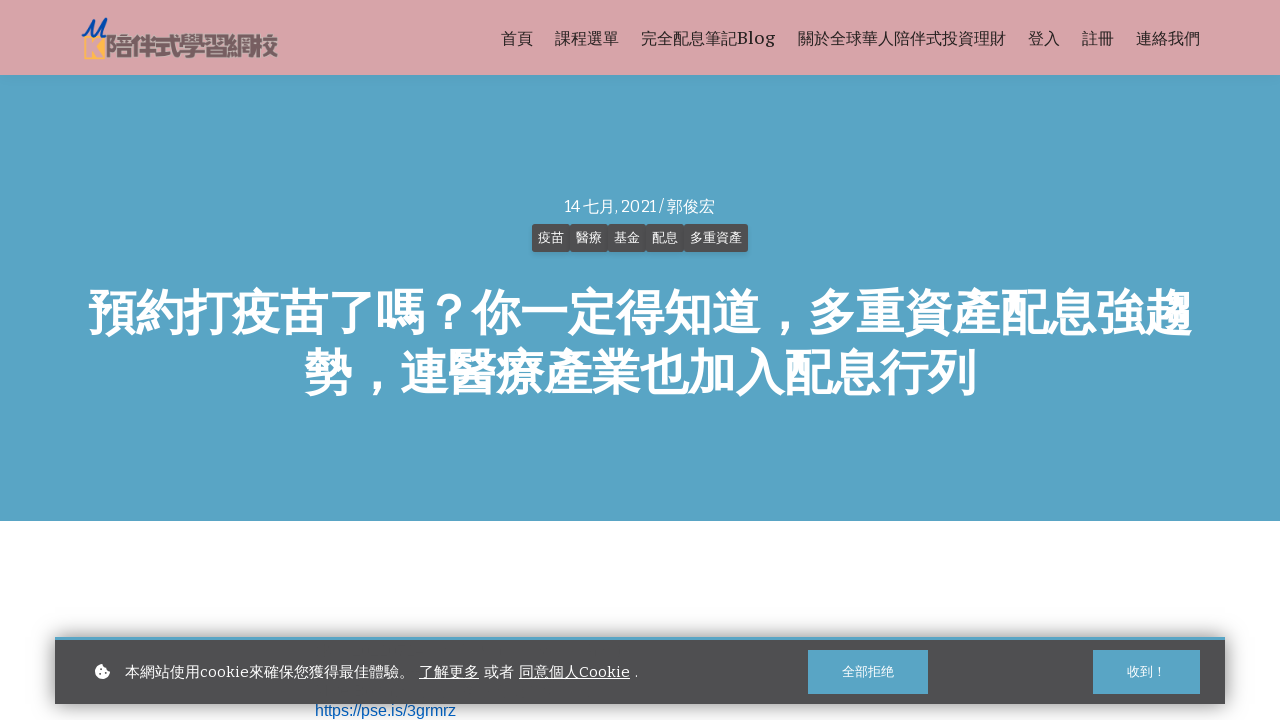

--- FILE ---
content_type: text/html; charset=utf-8
request_url: https://open.firstory.me/embed/story/ckr30p6tbb5i20925zgcupqr0
body_size: 55260
content:
<!DOCTYPE html><html lang="en"><head><meta charSet="utf-8"/><meta name="viewport" content="width=device-width, initial-scale=1"/><link rel="preload" as="image" href="https://d3mww1g1pfq2pt.cloudfront.net/Avatar/ckjs4dv1skmuq0b38pbpgwc0p/1625574116611.png"/><link rel="stylesheet" href="/_next/static/css/d7101786927f2a37.css" data-precedence="next"/><link rel="stylesheet" href="/_next/static/css/eaebb923a448b356.css" data-precedence="next"/><link rel="preload" as="script" fetchPriority="low" href="/_next/static/chunks/webpack-8e7cc14eae00e1bd.js"/><script src="/_next/static/chunks/f4328b0f-9770cfa8a20e4870.js" async=""></script><script src="/_next/static/chunks/6827-ae0aa8b78a271b42.js" async=""></script><script src="/_next/static/chunks/main-app-9ff59f2d36e951de.js" async=""></script><script src="/_next/static/chunks/5571-9903e9c13016bb60.js" async=""></script><script src="/_next/static/chunks/6899-8e2558e566aedb54.js" async=""></script><script src="/_next/static/chunks/1897-04d9dde69bad7c94.js" async=""></script><script src="/_next/static/chunks/6391-029a8c088c6e4624.js" async=""></script><script src="/_next/static/chunks/341-021adbe0cafc124b.js" async=""></script><script src="/_next/static/chunks/7121-c7d92443369526b0.js" async=""></script><script src="/_next/static/chunks/4579-84d928e88156f488.js" async=""></script><script src="/_next/static/chunks/9677-807b63c0df459c88.js" async=""></script><script src="/_next/static/chunks/6178-b4650627dc849b6a.js" async=""></script><script src="/_next/static/chunks/5894-824c9231fbf1f75e.js" async=""></script><script src="/_next/static/chunks/3468-f2ae63d554db0ab2.js" async=""></script><script src="/_next/static/chunks/3310-4876ac6a18b5f590.js" async=""></script><script src="/_next/static/chunks/4508-994f65a544a989e3.js" async=""></script><script src="/_next/static/chunks/6072-ecadcee35e92e310.js" async=""></script><script src="/_next/static/chunks/6589-9ed73f3678882d4d.js" async=""></script><script src="/_next/static/chunks/9516-45ec9bfb103d1bb5.js" async=""></script><script src="/_next/static/chunks/9243-4b328507385d7cf2.js" async=""></script><script src="/_next/static/chunks/9710-8434fdad5a1b43bf.js" async=""></script><script src="/_next/static/chunks/app/layout-af15a7685b3f9cb4.js" async=""></script><script src="/_next/static/chunks/8951-ce5d4eb5804f570a.js" async=""></script><script src="/_next/static/chunks/6704-f5b4328d660870ec.js" async=""></script><script src="/_next/static/chunks/6880-efe8e09007a4a756.js" async=""></script><script src="/_next/static/chunks/6262-e35445ae47c6135d.js" async=""></script><script src="/_next/static/chunks/7062-4f9124f45198433a.js" async=""></script><script src="/_next/static/chunks/282-37d634b6f0b02903.js" async=""></script><script src="/_next/static/chunks/5491-638869849bc314ed.js" async=""></script><script src="/_next/static/chunks/2339-2d97b886915281e0.js" async=""></script><script src="/_next/static/chunks/app/(webplayer)/layout-0b5acccb2aa04dff.js" async=""></script><script src="/_next/static/chunks/3028-c7842dc9dde71293.js" async=""></script><script src="/_next/static/chunks/app/error-c920fbd1db01b8d7.js" async=""></script><script src="/_next/static/chunks/app/(webplayer)/not-found-9731ee9559f6b8db.js" async=""></script><script src="/_next/static/chunks/9601-d302b2eb7af5ddb8.js" async=""></script><script src="/_next/static/chunks/6702-d62bf5fcd2181528.js" async=""></script><script src="/_next/static/chunks/app/(embed)/embed/story/%5BepisodeSlug%5D/page-624629511af8d09f.js" async=""></script><link rel="preload" href="https://www.googletagmanager.com/gtag/js?id=G-7W9EV2P0MZ" as="script"/><title>預約打疫苗了嗎？你一定得知道，多重資產配息強趨勢，連醫療產業也加入配息行列 - Podcast on Firstory</title><meta name="description" content="&lt;p&gt;想掌握即時市場情報，請點選：&lt;a href=&quot;https://link.fstry.me/3zfa2nR&quot;&gt;https://link.fstry.me/3zfa2nR&lt;/a&gt;&lt;/p&gt;&lt;br /&gt; &lt;p&gt;(收錄20210714最新全球市場盤勢重點分析)&lt;br /&gt;-----------------------------------------------------&lt;br /&gt;MixerBox完整訂閱方案享有更多優惠哦&lt;br /&gt;&lt;a href=&quot;https://pse.is/3grmrz&quot; target=&quot;_blank&quot;&gt;https://pse.is/3grmrz&lt;/a&gt;&lt;br /&gt;點選以下連結，享有PressPlay訂閱優惠方案&lt;br /&gt;&lt;a href=&quot;https://reurl.cc/Ak92K8&quot; target=&quot;_blank&quot;&gt;https://reurl.cc/Ak92K8&lt;/a&gt;&lt;br /&gt;-----------------------------------------------------&lt;br /&gt;※最近掀起了預約打疫苗的話題，甚至有國家考慮除了二劑疫苗，還要施打第三劑，希望加強防疫力。不過，你知道醫藥產業的標的以中長期的獲利表現大多穩定的成長。可能的原因是人口老化、健康器材，甚至是預防醫學的流行。都帶動了全球醫療產業穩健成長的需求。若再加上配息的機制，可以視為停利。似乎不失為以息養股的一項新的選擇&lt;br /&gt;---------------------------------------------------&lt;br /&gt;完全配息筆記IG帳號：happy_to_be_rich&lt;br /&gt;完全配息筆記line@id：happy2brich&lt;br /&gt;&lt;a href=&quot;https://m.me/happy2brich&quot; target=&quot;_blank&quot;&gt;填問卷，測驗你的理財性格/加入社團，獲得秘密訓練影片https://m.me/happy2brich&lt;/a&gt;&lt;br /&gt;&lt;a href=&quot;https://school.happy2brich.com/&quot; target=&quot;_blank&quot;&gt;全球華人陪伴式投資理財網校線上學習：https://school.happy2brich.&lt;/a&gt;&lt;a href=&quot;https://www.happy2brich.com/&quot; target=&quot;_blank&quot;&gt;com&lt;/a&gt;&lt;br /&gt;-----------------------------------------------------&lt;br /&gt;【2021/7/14 30秒全球盤勢重點】&lt;br /&gt;&amp;nbsp;&lt;br /&gt;【美股訊息】➡️ (下跌)&lt;br /&gt;&amp;nbsp;&lt;br /&gt;盡管第二季度財報季開局強勁，美國勞工部周二(13日)公布的6月消費物價指數(CPI)及核心CPI數據均高於預期，並再創多年新高。投資者憂慮提前加息，拖累三大股指表現。&lt;br /&gt;&amp;nbsp;&lt;br /&gt;美股道瓊下跌0.31%，報34888.79點；&lt;br /&gt;標普500下跌0.30%，報4371.60點。&lt;br /&gt;納斯達克下跌0.38%，報14677.7點。&lt;br /&gt;&amp;nbsp;&lt;br /&gt;【歐股訊息】➡️&lt;br /&gt;&amp;nbsp;&lt;br /&gt;美國通膨飆升打壓市場人氣、法國金融管理局稱加密貨幣需要得到全歐盟的監管，週二(13日)歐股收盤漲跌互現。&lt;br /&gt;&amp;nbsp;&lt;br /&gt;• 泛歐 Stoxx 600 ➭ 460.96上漲0.03%&lt;br /&gt;• 德國 DAX-30 ➭ 15789.64下跌0.01%&lt;br /&gt;• 法國 CAC-40 ➭ 6558.47下跌0.01%&lt;br /&gt;• 英國 FTSE-100 ➭ 7124.72下跌0.01%&lt;br /&gt;&amp;nbsp;&lt;br /&gt;【亞股訊息】➡️&lt;br /&gt;&amp;nbsp;&lt;br /&gt;美股三大指數前日續創收盤新高，台股週二(13日)同步上攻，由電子雙雄台積電、鴻海領軍電金權值股同步上攻，早盤大漲並創新高，午盤後獲利了結賣壓出籠，終場小漲作收。&lt;br /&gt;&amp;nbsp;&lt;br /&gt;周二恒指高開179點，初段漲幅曾收窄至97點，隨後拉升，最多曾漲537點，午後高位横行整理，收報27963點，升448點或1.6%。成交額按日增1%至1557億元，6月份日均成交額1452億元。港股通南向資金轉淨買入約15億元，包括淨買入10億元美團(3690)及8億元騰訊(700)股份。7月以來淨賣出194億元，6月淨買入50億元。&lt;br /&gt;&amp;nbsp;&lt;br /&gt;周二上証指數平開，全日窄幅震盪，最多曾漲0.55%，收報3566.52點，升0.5%。深証成指升0.2%，科創50指數跌0.7%。滬深兩市總成交約12200億元(人民幣·下同)，環比減少1000億元。滬深股通北向資金淨買入約26億元，7月以來淨買入39億元，6月淨買入154億元。&lt;br /&gt;&amp;nbsp;&lt;br /&gt;• 日經 225 ➭ 28718.24上漲0.52%&lt;br /&gt;• 台灣加權 ➭ 17847.52上漲0.19%&lt;br /&gt;• 上海綜合 ➭ 3566.52上漲0.53%&lt;br /&gt;• 創業板指 ➭ 3514.98下跌0.56%&lt;br /&gt;• 香港恆生 ➭ 27885.62上漲1.58%&lt;br /&gt;• 香港國企 ➭ 10113.32上漲1.69%&lt;br /&gt;【能源盤後】➡️ (上漲)&lt;br /&gt;&amp;nbsp;&lt;br /&gt;國際能源署(以下簡稱IEA)發布的月報顯示，除非OPEC+增加供應，原油市場必然會收緊。去年積累起來的全球石油庫存過剩已經消除。OPEC+產量政策明朗化之前，石油市場可能會保持動盪。兩大原油期貨周二(13日)自此前交易日的跌勢中反彈。&lt;br /&gt;&amp;nbsp;&lt;br /&gt;西德州原油上漲1.55%，收75.25美元/桶。&lt;br /&gt;布蘭特原油上漲1.77%，報76.49美元/桶。&lt;br /&gt;&amp;nbsp;&lt;br /&gt;🔑【貴金屬訊息】➡️ (上漲)&lt;br /&gt;&amp;nbsp;&lt;br /&gt;金價周二(13日)在劇烈波動過后基本持平，因美元走堅抵消了對美國通脹高企所帶來的支撐。&lt;br /&gt;美國6月消費者物價指數(CPI)同比大漲5.4%，錄得13年來最大升幅，高于預期的5%。&lt;br /&gt;&amp;nbsp;&lt;br /&gt;COMEX 8月黃金期貨收漲0.2%，報1809.90美元/盎司，連續第五個交易日收于1800美元上方。&lt;br /&gt;&amp;nbsp;&lt;br /&gt;💹【匯市訊息】➡️&amp;nbsp;(上漲)&lt;br /&gt;&amp;nbsp;&lt;br /&gt;美元兌主要貨幣週二(13日)攀升至五個交易日以來最高，最新數據顯示6月份通膨率比預期高，令投資人擔心通膨壓力短期內難以消除。&lt;br /&gt;美國6月份消費者物價指數CPI比去年同期上漲5.4%，是13年以來最大增幅，且高於預期的5.9%，反應供應鏈瓶頸以及旅遊類服務價格隨著經濟解封而反彈。&lt;br /&gt;&amp;nbsp;&lt;br /&gt;• 美元指數&amp;nbsp;&amp;nbsp;&amp;nbsp;&amp;nbsp;&amp;nbsp;&amp;nbsp;➭ 92.80&lt;br /&gt;• 美元/台幣&amp;nbsp;&amp;nbsp;&amp;nbsp;&amp;nbsp;&amp;nbsp;➭ 28.07&lt;br /&gt;• 澳幣/台幣&amp;nbsp;&amp;nbsp;&amp;nbsp;&amp;nbsp;&amp;nbsp;➭ 21.02&lt;br /&gt;• 南非幣/台幣&amp;nbsp;➭ 1.945&lt;br /&gt;• 人民幣/台幣&amp;nbsp;➭ 4.351&lt;br /&gt;• 美元/人民幣&amp;nbsp;➭ 6.4685&lt;br /&gt;• 歐元/美元&amp;nbsp;&amp;nbsp;&amp;nbsp;&amp;nbsp;&amp;nbsp;&amp;nbsp;➭ 1.1773&lt;br /&gt;• 美元/日元&amp;nbsp;&amp;nbsp;&amp;nbsp;&amp;nbsp;&amp;nbsp;&amp;nbsp;➭ 110.63&lt;br /&gt;• 澳幣/美元&amp;nbsp;&amp;nbsp;&amp;nbsp;&amp;nbsp;&amp;nbsp;&amp;nbsp;➭ 0.7438&lt;br /&gt;&amp;nbsp;&lt;br /&gt;以上新聞摘要自各大財經網平台及安聯投信， 不代表帶你玩轉配息市場看法，亦不構成投資邀約，投資人於投資前須謹慎評估。&lt;/p&gt;
Podcast powered by Firstory."/><link rel="canonical" href="https://open.firstory.me/embed/story/ckr30p6tbb5i20925zgcupqr0"/><link rel="alternate" type="application/json+oembed" title="預約打疫苗了嗎？你一定得知道，多重資產配息強趨勢，連醫療產業也加入配息行列 - Podcast on Firstory" href="https://open.firstory.me/oembed?url=%2Fembed%2Fstory%2Fckr30p6tbb5i20925zgcupqr0"/><meta property="og:title" content="預約打疫苗了嗎？你一定得知道，多重資產配息強趨勢，連醫療產業也加入配息行列 - Podcast on Firstory"/><meta property="og:description" content="&lt;p&gt;想掌握即時市場情報，請點選：&lt;a href=&quot;https://link.fstry.me/3zfa2nR&quot;&gt;https://link.fstry.me/3zfa2nR&lt;/a&gt;&lt;/p&gt;&lt;br /&gt; &lt;p&gt;(收錄20210714最新全球市場盤勢重點分析)&lt;br /&gt;-----------------------------------------------------&lt;br /&gt;MixerBox完整訂閱方案享有更多優惠哦&lt;br /&gt;&lt;a href=&quot;https://pse.is/3grmrz&quot; target=&quot;_blank&quot;&gt;https://pse.is/3grmrz&lt;/a&gt;&lt;br /&gt;點選以下連結，享有PressPlay訂閱優惠方案&lt;br /&gt;&lt;a href=&quot;https://reurl.cc/Ak92K8&quot; target=&quot;_blank&quot;&gt;https://reurl.cc/Ak92K8&lt;/a&gt;&lt;br /&gt;-----------------------------------------------------&lt;br /&gt;※最近掀起了預約打疫苗的話題，甚至有國家考慮除了二劑疫苗，還要施打第三劑，希望加強防疫力。不過，你知道醫藥產業的標的以中長期的獲利表現大多穩定的成長。可能的原因是人口老化、健康器材，甚至是預防醫學的流行。都帶動了全球醫療產業穩健成長的需求。若再加上配息的機制，可以視為停利。似乎不失為以息養股的一項新的選擇&lt;br /&gt;---------------------------------------------------&lt;br /&gt;完全配息筆記IG帳號：happy_to_be_rich&lt;br /&gt;完全配息筆記line@id：happy2brich&lt;br /&gt;&lt;a href=&quot;https://m.me/happy2brich&quot; target=&quot;_blank&quot;&gt;填問卷，測驗你的理財性格/加入社團，獲得秘密訓練影片https://m.me/happy2brich&lt;/a&gt;&lt;br /&gt;&lt;a href=&quot;https://school.happy2brich.com/&quot; target=&quot;_blank&quot;&gt;全球華人陪伴式投資理財網校線上學習：https://school.happy2brich.&lt;/a&gt;&lt;a href=&quot;https://www.happy2brich.com/&quot; target=&quot;_blank&quot;&gt;com&lt;/a&gt;&lt;br /&gt;-----------------------------------------------------&lt;br /&gt;【2021/7/14 30秒全球盤勢重點】&lt;br /&gt;&amp;nbsp;&lt;br /&gt;【美股訊息】➡️ (下跌)&lt;br /&gt;&amp;nbsp;&lt;br /&gt;盡管第二季度財報季開局強勁，美國勞工部周二(13日)公布的6月消費物價指數(CPI)及核心CPI數據均高於預期，並再創多年新高。投資者憂慮提前加息，拖累三大股指表現。&lt;br /&gt;&amp;nbsp;&lt;br /&gt;美股道瓊下跌0.31%，報34888.79點；&lt;br /&gt;標普500下跌0.30%，報4371.60點。&lt;br /&gt;納斯達克下跌0.38%，報14677.7點。&lt;br /&gt;&amp;nbsp;&lt;br /&gt;【歐股訊息】➡️&lt;br /&gt;&amp;nbsp;&lt;br /&gt;美國通膨飆升打壓市場人氣、法國金融管理局稱加密貨幣需要得到全歐盟的監管，週二(13日)歐股收盤漲跌互現。&lt;br /&gt;&amp;nbsp;&lt;br /&gt;• 泛歐 Stoxx 600 ➭ 460.96上漲0.03%&lt;br /&gt;• 德國 DAX-30 ➭ 15789.64下跌0.01%&lt;br /&gt;• 法國 CAC-40 ➭ 6558.47下跌0.01%&lt;br /&gt;• 英國 FTSE-100 ➭ 7124.72下跌0.01%&lt;br /&gt;&amp;nbsp;&lt;br /&gt;【亞股訊息】➡️&lt;br /&gt;&amp;nbsp;&lt;br /&gt;美股三大指數前日續創收盤新高，台股週二(13日)同步上攻，由電子雙雄台積電、鴻海領軍電金權值股同步上攻，早盤大漲並創新高，午盤後獲利了結賣壓出籠，終場小漲作收。&lt;br /&gt;&amp;nbsp;&lt;br /&gt;周二恒指高開179點，初段漲幅曾收窄至97點，隨後拉升，最多曾漲537點，午後高位横行整理，收報27963點，升448點或1.6%。成交額按日增1%至1557億元，6月份日均成交額1452億元。港股通南向資金轉淨買入約15億元，包括淨買入10億元美團(3690)及8億元騰訊(700)股份。7月以來淨賣出194億元，6月淨買入50億元。&lt;br /&gt;&amp;nbsp;&lt;br /&gt;周二上証指數平開，全日窄幅震盪，最多曾漲0.55%，收報3566.52點，升0.5%。深証成指升0.2%，科創50指數跌0.7%。滬深兩市總成交約12200億元(人民幣·下同)，環比減少1000億元。滬深股通北向資金淨買入約26億元，7月以來淨買入39億元，6月淨買入154億元。&lt;br /&gt;&amp;nbsp;&lt;br /&gt;• 日經 225 ➭ 28718.24上漲0.52%&lt;br /&gt;• 台灣加權 ➭ 17847.52上漲0.19%&lt;br /&gt;• 上海綜合 ➭ 3566.52上漲0.53%&lt;br /&gt;• 創業板指 ➭ 3514.98下跌0.56%&lt;br /&gt;• 香港恆生 ➭ 27885.62上漲1.58%&lt;br /&gt;• 香港國企 ➭ 10113.32上漲1.69%&lt;br /&gt;【能源盤後】➡️ (上漲)&lt;br /&gt;&amp;nbsp;&lt;br /&gt;國際能源署(以下簡稱IEA)發布的月報顯示，除非OPEC+增加供應，原油市場必然會收緊。去年積累起來的全球石油庫存過剩已經消除。OPEC+產量政策明朗化之前，石油市場可能會保持動盪。兩大原油期貨周二(13日)自此前交易日的跌勢中反彈。&lt;br /&gt;&amp;nbsp;&lt;br /&gt;西德州原油上漲1.55%，收75.25美元/桶。&lt;br /&gt;布蘭特原油上漲1.77%，報76.49美元/桶。&lt;br /&gt;&amp;nbsp;&lt;br /&gt;🔑【貴金屬訊息】➡️ (上漲)&lt;br /&gt;&amp;nbsp;&lt;br /&gt;金價周二(13日)在劇烈波動過后基本持平，因美元走堅抵消了對美國通脹高企所帶來的支撐。&lt;br /&gt;美國6月消費者物價指數(CPI)同比大漲5.4%，錄得13年來最大升幅，高于預期的5%。&lt;br /&gt;&amp;nbsp;&lt;br /&gt;COMEX 8月黃金期貨收漲0.2%，報1809.90美元/盎司，連續第五個交易日收于1800美元上方。&lt;br /&gt;&amp;nbsp;&lt;br /&gt;💹【匯市訊息】➡️&amp;nbsp;(上漲)&lt;br /&gt;&amp;nbsp;&lt;br /&gt;美元兌主要貨幣週二(13日)攀升至五個交易日以來最高，最新數據顯示6月份通膨率比預期高，令投資人擔心通膨壓力短期內難以消除。&lt;br /&gt;美國6月份消費者物價指數CPI比去年同期上漲5.4%，是13年以來最大增幅，且高於預期的5.9%，反應供應鏈瓶頸以及旅遊類服務價格隨著經濟解封而反彈。&lt;br /&gt;&amp;nbsp;&lt;br /&gt;• 美元指數&amp;nbsp;&amp;nbsp;&amp;nbsp;&amp;nbsp;&amp;nbsp;&amp;nbsp;➭ 92.80&lt;br /&gt;• 美元/台幣&amp;nbsp;&amp;nbsp;&amp;nbsp;&amp;nbsp;&amp;nbsp;➭ 28.07&lt;br /&gt;• 澳幣/台幣&amp;nbsp;&amp;nbsp;&amp;nbsp;&amp;nbsp;&amp;nbsp;➭ 21.02&lt;br /&gt;• 南非幣/台幣&amp;nbsp;➭ 1.945&lt;br /&gt;• 人民幣/台幣&amp;nbsp;➭ 4.351&lt;br /&gt;• 美元/人民幣&amp;nbsp;➭ 6.4685&lt;br /&gt;• 歐元/美元&amp;nbsp;&amp;nbsp;&amp;nbsp;&amp;nbsp;&amp;nbsp;&amp;nbsp;➭ 1.1773&lt;br /&gt;• 美元/日元&amp;nbsp;&amp;nbsp;&amp;nbsp;&amp;nbsp;&amp;nbsp;&amp;nbsp;➭ 110.63&lt;br /&gt;• 澳幣/美元&amp;nbsp;&amp;nbsp;&amp;nbsp;&amp;nbsp;&amp;nbsp;&amp;nbsp;➭ 0.7438&lt;br /&gt;&amp;nbsp;&lt;br /&gt;以上新聞摘要自各大財經網平台及安聯投信， 不代表帶你玩轉配息市場看法，亦不構成投資邀約，投資人於投資前須謹慎評估。&lt;/p&gt;
Podcast powered by Firstory."/><meta property="og:image" content="https://d3mww1g1pfq2pt.cloudfront.net/Avatar/ckjs4dv1skmuq0b38pbpgwc0p/1625574116611.png"/><meta name="twitter:card" content="summary_large_image"/><meta name="twitter:title" content="預約打疫苗了嗎？你一定得知道，多重資產配息強趨勢，連醫療產業也加入配息行列 - Podcast on Firstory"/><meta name="twitter:description" content="&lt;p&gt;想掌握即時市場情報，請點選：&lt;a href=&quot;https://link.fstry.me/3zfa2nR&quot;&gt;https://link.fstry.me/3zfa2nR&lt;/a&gt;&lt;/p&gt;&lt;br /&gt; &lt;p&gt;(收錄20210714最新全球市場盤勢重點分析)&lt;br /&gt;-----------------------------------------------------&lt;br /&gt;MixerBox完整訂閱方案享有更多優惠哦&lt;br /&gt;&lt;a href=&quot;https://pse.is/3grmrz&quot; target=&quot;_blank&quot;&gt;https://pse.is/3grmrz&lt;/a&gt;&lt;br /&gt;點選以下連結，享有PressPlay訂閱優惠方案&lt;br /&gt;&lt;a href=&quot;https://reurl.cc/Ak92K8&quot; target=&quot;_blank&quot;&gt;https://reurl.cc/Ak92K8&lt;/a&gt;&lt;br /&gt;-----------------------------------------------------&lt;br /&gt;※最近掀起了預約打疫苗的話題，甚至有國家考慮除了二劑疫苗，還要施打第三劑，希望加強防疫力。不過，你知道醫藥產業的標的以中長期的獲利表現大多穩定的成長。可能的原因是人口老化、健康器材，甚至是預防醫學的流行。都帶動了全球醫療產業穩健成長的需求。若再加上配息的機制，可以視為停利。似乎不失為以息養股的一項新的選擇&lt;br /&gt;---------------------------------------------------&lt;br /&gt;完全配息筆記IG帳號：happy_to_be_rich&lt;br /&gt;完全配息筆記line@id：happy2brich&lt;br /&gt;&lt;a href=&quot;https://m.me/happy2brich&quot; target=&quot;_blank&quot;&gt;填問卷，測驗你的理財性格/加入社團，獲得秘密訓練影片https://m.me/happy2brich&lt;/a&gt;&lt;br /&gt;&lt;a href=&quot;https://school.happy2brich.com/&quot; target=&quot;_blank&quot;&gt;全球華人陪伴式投資理財網校線上學習：https://school.happy2brich.&lt;/a&gt;&lt;a href=&quot;https://www.happy2brich.com/&quot; target=&quot;_blank&quot;&gt;com&lt;/a&gt;&lt;br /&gt;-----------------------------------------------------&lt;br /&gt;【2021/7/14 30秒全球盤勢重點】&lt;br /&gt;&amp;nbsp;&lt;br /&gt;【美股訊息】➡️ (下跌)&lt;br /&gt;&amp;nbsp;&lt;br /&gt;盡管第二季度財報季開局強勁，美國勞工部周二(13日)公布的6月消費物價指數(CPI)及核心CPI數據均高於預期，並再創多年新高。投資者憂慮提前加息，拖累三大股指表現。&lt;br /&gt;&amp;nbsp;&lt;br /&gt;美股道瓊下跌0.31%，報34888.79點；&lt;br /&gt;標普500下跌0.30%，報4371.60點。&lt;br /&gt;納斯達克下跌0.38%，報14677.7點。&lt;br /&gt;&amp;nbsp;&lt;br /&gt;【歐股訊息】➡️&lt;br /&gt;&amp;nbsp;&lt;br /&gt;美國通膨飆升打壓市場人氣、法國金融管理局稱加密貨幣需要得到全歐盟的監管，週二(13日)歐股收盤漲跌互現。&lt;br /&gt;&amp;nbsp;&lt;br /&gt;• 泛歐 Stoxx 600 ➭ 460.96上漲0.03%&lt;br /&gt;• 德國 DAX-30 ➭ 15789.64下跌0.01%&lt;br /&gt;• 法國 CAC-40 ➭ 6558.47下跌0.01%&lt;br /&gt;• 英國 FTSE-100 ➭ 7124.72下跌0.01%&lt;br /&gt;&amp;nbsp;&lt;br /&gt;【亞股訊息】➡️&lt;br /&gt;&amp;nbsp;&lt;br /&gt;美股三大指數前日續創收盤新高，台股週二(13日)同步上攻，由電子雙雄台積電、鴻海領軍電金權值股同步上攻，早盤大漲並創新高，午盤後獲利了結賣壓出籠，終場小漲作收。&lt;br /&gt;&amp;nbsp;&lt;br /&gt;周二恒指高開179點，初段漲幅曾收窄至97點，隨後拉升，最多曾漲537點，午後高位横行整理，收報27963點，升448點或1.6%。成交額按日增1%至1557億元，6月份日均成交額1452億元。港股通南向資金轉淨買入約15億元，包括淨買入10億元美團(3690)及8億元騰訊(700)股份。7月以來淨賣出194億元，6月淨買入50億元。&lt;br /&gt;&amp;nbsp;&lt;br /&gt;周二上証指數平開，全日窄幅震盪，最多曾漲0.55%，收報3566.52點，升0.5%。深証成指升0.2%，科創50指數跌0.7%。滬深兩市總成交約12200億元(人民幣·下同)，環比減少1000億元。滬深股通北向資金淨買入約26億元，7月以來淨買入39億元，6月淨買入154億元。&lt;br /&gt;&amp;nbsp;&lt;br /&gt;• 日經 225 ➭ 28718.24上漲0.52%&lt;br /&gt;• 台灣加權 ➭ 17847.52上漲0.19%&lt;br /&gt;• 上海綜合 ➭ 3566.52上漲0.53%&lt;br /&gt;• 創業板指 ➭ 3514.98下跌0.56%&lt;br /&gt;• 香港恆生 ➭ 27885.62上漲1.58%&lt;br /&gt;• 香港國企 ➭ 10113.32上漲1.69%&lt;br /&gt;【能源盤後】➡️ (上漲)&lt;br /&gt;&amp;nbsp;&lt;br /&gt;國際能源署(以下簡稱IEA)發布的月報顯示，除非OPEC+增加供應，原油市場必然會收緊。去年積累起來的全球石油庫存過剩已經消除。OPEC+產量政策明朗化之前，石油市場可能會保持動盪。兩大原油期貨周二(13日)自此前交易日的跌勢中反彈。&lt;br /&gt;&amp;nbsp;&lt;br /&gt;西德州原油上漲1.55%，收75.25美元/桶。&lt;br /&gt;布蘭特原油上漲1.77%，報76.49美元/桶。&lt;br /&gt;&amp;nbsp;&lt;br /&gt;🔑【貴金屬訊息】➡️ (上漲)&lt;br /&gt;&amp;nbsp;&lt;br /&gt;金價周二(13日)在劇烈波動過后基本持平，因美元走堅抵消了對美國通脹高企所帶來的支撐。&lt;br /&gt;美國6月消費者物價指數(CPI)同比大漲5.4%，錄得13年來最大升幅，高于預期的5%。&lt;br /&gt;&amp;nbsp;&lt;br /&gt;COMEX 8月黃金期貨收漲0.2%，報1809.90美元/盎司，連續第五個交易日收于1800美元上方。&lt;br /&gt;&amp;nbsp;&lt;br /&gt;💹【匯市訊息】➡️&amp;nbsp;(上漲)&lt;br /&gt;&amp;nbsp;&lt;br /&gt;美元兌主要貨幣週二(13日)攀升至五個交易日以來最高，最新數據顯示6月份通膨率比預期高，令投資人擔心通膨壓力短期內難以消除。&lt;br /&gt;美國6月份消費者物價指數CPI比去年同期上漲5.4%，是13年以來最大增幅，且高於預期的5.9%，反應供應鏈瓶頸以及旅遊類服務價格隨著經濟解封而反彈。&lt;br /&gt;&amp;nbsp;&lt;br /&gt;• 美元指數&amp;nbsp;&amp;nbsp;&amp;nbsp;&amp;nbsp;&amp;nbsp;&amp;nbsp;➭ 92.80&lt;br /&gt;• 美元/台幣&amp;nbsp;&amp;nbsp;&amp;nbsp;&amp;nbsp;&amp;nbsp;➭ 28.07&lt;br /&gt;• 澳幣/台幣&amp;nbsp;&amp;nbsp;&amp;nbsp;&amp;nbsp;&amp;nbsp;➭ 21.02&lt;br /&gt;• 南非幣/台幣&amp;nbsp;➭ 1.945&lt;br /&gt;• 人民幣/台幣&amp;nbsp;➭ 4.351&lt;br /&gt;• 美元/人民幣&amp;nbsp;➭ 6.4685&lt;br /&gt;• 歐元/美元&amp;nbsp;&amp;nbsp;&amp;nbsp;&amp;nbsp;&amp;nbsp;&amp;nbsp;➭ 1.1773&lt;br /&gt;• 美元/日元&amp;nbsp;&amp;nbsp;&amp;nbsp;&amp;nbsp;&amp;nbsp;&amp;nbsp;➭ 110.63&lt;br /&gt;• 澳幣/美元&amp;nbsp;&amp;nbsp;&amp;nbsp;&amp;nbsp;&amp;nbsp;&amp;nbsp;➭ 0.7438&lt;br /&gt;&amp;nbsp;&lt;br /&gt;以上新聞摘要自各大財經網平台及安聯投信， 不代表帶你玩轉配息市場看法，亦不構成投資邀約，投資人於投資前須謹慎評估。&lt;/p&gt;
Podcast powered by Firstory."/><meta name="twitter:image" content="https://d3mww1g1pfq2pt.cloudfront.net/Avatar/ckjs4dv1skmuq0b38pbpgwc0p/1625574116611.png"/><link rel="icon" href="/favicon.ico" type="image/x-icon" sizes="16x16"/><link rel="preconnect" href="https://fonts.googleapis.com"/><link rel="preconnect" href="https://fonts.gstatic.com" crossorigin="anonymous"/><link rel="preload" href="https://fonts.googleapis.com/css2?family=Inter:wght@400;500;600;700&amp;family=Noto+Sans:wght@400;700&amp;family=Noto+Sans+JP:wght@400;700&amp;family=Noto+Sans+TC:wght@400;700&amp;display=swap" as="style"/><noscript><link href="https://fonts.googleapis.com/css2?family=Inter:wght@400;500;600;700&amp;family=Noto+Sans:wght@400;700&amp;family=Noto+Sans+JP:wght@400;700&amp;family=Noto+Sans+TC:wght@400;700&amp;display=swap" rel="stylesheet"/></noscript><script src="/_next/static/chunks/polyfills-78c92fac7aa8fdd8.js" noModule=""></script><script>(window[Symbol.for("ApolloSSRDataTransport")] ??= []).push({"rehydrate":{":R8lja:":{"data":undefined,"loading":true,"networkStatus":1,"called":true}},"events":[]})</script></head><body class="font-sans"><div class="root isolate h-full w-full"><div class=""><style>:root {
    --primary: oklch(0.2775 0.1182 269.9850);
    --primary-foreground: oklch(0.985 0 0);
    --secondary: oklch(0.5859 0.0351 281.3324);
    --secondary-foreground: oklch(0.2775 0.1182 269.9850);
    --background: oklch(0.9491 0.0000 0);
    --foreground: oklch(0.2775 0.1182 269.9850);
    --card: oklch(1.0000 0.0000 0);
    --card-foreground: oklch(0.2775 0.1182 269.9850);
    --popover: oklch(1.0000 0.0000 0);
    --popover-foreground: oklch(0.2775 0.1182 269.9850);
    --muted: oklch(0.2775 0.1182 269.9850 / 0.08);
    --muted-foreground: oklch(0.2775 0.1182 269.9850 / 0.6);
    --accent: oklch(0.2775 0.1182 269.9850 / 0.08);
    --accent-foreground: oklch(0.2775 0.1182 269.9850);
    --border: oklch(0.2775 0.1182 269.9850 / 0.2);
    --input: oklch(0.2775 0.1182 269.9850 / 0.2);
    --ring: oklch(0.2775 0.1182 269.9850 / 0.5);
  }</style><div class="bg-background text-foreground"><div class="overflow-hidden rounded-lg"><div class="max-h-[150px]:h-20 max-h-[150px]:p-1 bg-card flex h-[180px] flex-col rounded-lg p-4"><div class="flex flex-1 flex-row gap-4"><div class="flex items-start justify-center md:items-center"><div class="bg-muted relative inline-flex items-center justify-center overflow-hidden max-h-[150px]:h-16 max-h-[150px]:w-16 h-[148px] w-[148px] rounded-lg max-sm:h-24 max-sm:w-24"><img src="https://d3mww1g1pfq2pt.cloudfront.net/Avatar/ckjs4dv1skmuq0b38pbpgwc0p/1625574116611.png" alt="" class="h-full w-full object-cover"/></div></div><div class="relative flex flex-1 flex-col"><div class="relative flex-1"><a target="_blank" href="/story/ckr30p6tbb5i20925zgcupqr0"><h1 class="overflow-hidden font-bold text-ellipsis" style="display:-webkit-box;-webkit-line-clamp:2;-webkit-box-orient:vertical">預約打疫苗了嗎？你一定得知道，多重資產配息強趨勢，連醫療產業也加入配息行列</h1></a><a target="_blank" href="/user/happy2brich"><p class="text-muted-foreground text-sm">陪你練穩現金流節奏|MK陪跑學苑</p></a><div class="absolute top-0 right-0"><div class="max-h-[150px]:h-4 max-h-[150px]:w-4 h-6 w-6"><svg width="100%" height="100%" viewBox="0 0 70 70"><g stroke="none" stroke-width="1" fill="none" fill-rule="evenodd"><circle fill="#fb355e" cx="35" cy="35" r="34"></circle><g fill="#fff"><path d="M37.683 12.059s-2.387-2.412-10.74-2.412H18.59c-2.91 0-5.516-1.318-7.266-3.395l-.21-.256A9.664 9.664 0 019.045 0h19.093c5.272 0 9.546 4.32 9.546 9.647zM0 22.46c0-5.329 4.274-9.648 9.546-9.648H28.64c0 2.386-.86 4.569-2.28 6.253-1.75 2.076-4.355 3.394-7.266 3.394H10.74c-8.075 0-10.574 2.254-10.732 2.404L0 24.87zM4.522 25.624c-2.497 0-4.522 2.194-4.522 4.9 0 2.705 2.025 4.898 4.522 4.898 2.497 0 4.522-2.193 4.522-4.899 0-2.705-2.025-4.899-4.522-4.899" transform="translate(16 17)"></path></g></g></svg></div></div></div><div class="max-sm:hidden"><div class="max-h-[150px]:absolute max-h-[150px]:bottom-0 max-h-[150px]:right-0 flex flex-row items-center gap-2"><div class="flex-1"></div><div class="text-muted-foreground mr-2 ml-2 text-sm text-nowrap max-sm:hidden">00:00:00<!-- --> /<!-- --> <!-- -->00:00:00</div><button type="button" tabindex="0" data-slot="button" class="group/button focus-visible:border-ring focus-visible:ring-ring/50 aria-invalid:border-destructive aria-invalid:ring-destructive/20 dark:aria-invalid:border-destructive/50 dark:aria-invalid:ring-destructive/40 inline-flex shrink-0 cursor-pointer items-center justify-center border border-transparent bg-clip-padding text-sm font-medium whitespace-nowrap transition-all outline-none select-none focus-visible:ring-[3px] disabled:pointer-events-none disabled:opacity-50 aria-invalid:ring-[3px] [&amp;_svg]:pointer-events-none [&amp;_svg]:shrink-0 [&amp;_svg:not([class*=&#x27;size-&#x27;])]:size-4 bg-primary text-primary-foreground hover:bg-primary/80 size-8 rounded-[min(var(--radius-md),10px)] in-data-[slot=button-group]:rounded-md"><svg xmlns="http://www.w3.org/2000/svg" width="24" height="24" viewBox="0 0 24 24" fill="none" stroke="currentColor" stroke-width="2" stroke-linecap="round" stroke-linejoin="round" class="lucide lucide-play size-4" aria-hidden="true"><path d="M5 5a2 2 0 0 1 3.008-1.728l11.997 6.998a2 2 0 0 1 .003 3.458l-12 7A2 2 0 0 1 5 19z"></path></svg></button></div></div></div></div><div class="sm:hidden"><div class="max-h-[150px]:absolute max-h-[150px]:bottom-0 max-h-[150px]:right-0 flex flex-row items-center gap-2"><div class="flex-1"></div><div class="text-muted-foreground mr-2 ml-2 text-sm text-nowrap max-sm:hidden">00:00:00<!-- --> /<!-- --> <!-- -->00:00:00</div><button type="button" tabindex="0" data-slot="button" class="group/button focus-visible:border-ring focus-visible:ring-ring/50 aria-invalid:border-destructive aria-invalid:ring-destructive/20 dark:aria-invalid:border-destructive/50 dark:aria-invalid:ring-destructive/40 inline-flex shrink-0 cursor-pointer items-center justify-center border border-transparent bg-clip-padding text-sm font-medium whitespace-nowrap transition-all outline-none select-none focus-visible:ring-[3px] disabled:pointer-events-none disabled:opacity-50 aria-invalid:ring-[3px] [&amp;_svg]:pointer-events-none [&amp;_svg]:shrink-0 [&amp;_svg:not([class*=&#x27;size-&#x27;])]:size-4 bg-primary text-primary-foreground hover:bg-primary/80 size-8 rounded-[min(var(--radius-md),10px)] in-data-[slot=button-group]:rounded-md"><svg xmlns="http://www.w3.org/2000/svg" width="24" height="24" viewBox="0 0 24 24" fill="none" stroke="currentColor" stroke-width="2" stroke-linecap="round" stroke-linejoin="round" class="lucide lucide-play size-4" aria-hidden="true"><path d="M5 5a2 2 0 0 1 3.008-1.728l11.997 6.998a2 2 0 0 1 .003 3.458l-12 7A2 2 0 0 1 5 19z"></path></svg></button></div></div></div></div></div></div><div id="firstory-intercom-launcher" class="fixed right-5 transition-all duration-300 ease-out invisible scale-[0.8] opacity-0" style="bottom:20px"><div class="relative"><button class="bg-card hover:bg-accent cursor-pointer rounded-full p-2 shadow-lg" aria-label="Firstory Support"><div class="flex"><svg xmlns="http://www.w3.org/2000/svg" preserveAspectRatio="xMidYMin meet" viewBox="0 0 70 70" width="35" height="36"><circle cx="35" cy="35" r="34" fill="#fb355e"></circle><path fill="#fff" d="M54.7 29s-2.4-2.4-10.8-2.4h-8.3q-4.6-.1-7.3-3.3l-.2-.3a10 10 0 0 1-2-6h19c5.3 0 9.6 4.3 9.6 9.6zM17 39.6c0-5.4 4.3-9.7 9.5-9.7h19.1a9.7 9.7 0 0 1-9.5 9.7h-8.4c-8 0-10.5 2.2-10.7 2.4zm4.5 3.1c-2.5 0-4.5 2.2-4.5 5 0 2.6 2 4.8 4.5 4.8s4.5-2.2 4.5-4.9-2-4.9-4.5-4.9"></path></svg></div></button></div></div></div><script src="/_next/static/chunks/webpack-8e7cc14eae00e1bd.js" async=""></script><script>(self.__next_f=self.__next_f||[]).push([0]);self.__next_f.push([2,null])</script><script>self.__next_f.push([1,"1:HL[\"/_next/static/css/d7101786927f2a37.css\",\"style\"]\n2:HL[\"/_next/static/css/eaebb923a448b356.css\",\"style\"]\n"])</script><script>self.__next_f.push([1,"3:I[96189,[],\"\"]\n6:I[92680,[],\"\"]\n8:I[11112,[],\"\"]\na:I[10009,[],\"NotFoundBoundary\"]\n11:I[77403,[],\"\"]\n7:[\"episodeSlug\",\"ckr30p6tbb5i20925zgcupqr0\",\"d\"]\nd:{\"rel\":\"stylesheet\",\"href\":\"/_next/static/css/d7101786927f2a37.css\",\"precedence\":\"next\",\"crossOrigin\":\"$undefined\"}\nc:[\"$\",\"link\",\"0\",\"$d\"]\nb:[\"$c\"]\n12:[]\n"])</script><script>self.__next_f.push([1,"0:[[[\"$\",\"link\",\"0\",{\"rel\":\"stylesheet\",\"href\":\"/_next/static/css/d7101786927f2a37.css\",\"precedence\":\"next\",\"crossOrigin\":\"$undefined\"}]],[\"$\",\"$L3\",null,{\"buildId\":\"sXL9bGmBBCvhZv-d3Lehj\",\"assetPrefix\":\"\",\"initialCanonicalUrl\":\"/embed/story/ckr30p6tbb5i20925zgcupqr0\",\"initialTree\":[\"\",{\"children\":[\"(embed)\",{\"children\":[\"embed\",{\"children\":[\"story\",{\"children\":[[\"episodeSlug\",\"ckr30p6tbb5i20925zgcupqr0\",\"d\"],{\"children\":[\"__PAGE__\",{}]}]}]}]}],\"auth\":[\"__DEFAULT__\",{}]},\"$undefined\",\"$undefined\",true],\"initialSeedData\":[\"\",{\"children\":[\"(embed)\",{\"children\":[\"embed\",{\"children\":[\"story\",{\"children\":[[\"episodeSlug\",\"ckr30p6tbb5i20925zgcupqr0\",\"d\"],{\"children\":[\"__PAGE__\",{},[[\"$L4\",\"$L5\"],null],null]},[\"$\",\"$L6\",null,{\"parallelRouterKey\":\"children\",\"segmentPath\":[\"children\",\"(embed)\",\"children\",\"embed\",\"children\",\"story\",\"children\",\"$7\",\"children\"],\"error\":\"$undefined\",\"errorStyles\":\"$undefined\",\"errorScripts\":\"$undefined\",\"template\":[\"$\",\"$L8\",null,{}],\"templateStyles\":\"$undefined\",\"templateScripts\":\"$undefined\",\"notFound\":\"$undefined\",\"notFoundStyles\":\"$undefined\",\"styles\":null}],null]},[\"$\",\"$L6\",null,{\"parallelRouterKey\":\"children\",\"segmentPath\":[\"children\",\"(embed)\",\"children\",\"embed\",\"children\",\"story\",\"children\"],\"error\":\"$undefined\",\"errorStyles\":\"$undefined\",\"errorScripts\":\"$undefined\",\"template\":[\"$\",\"$L8\",null,{}],\"templateStyles\":\"$undefined\",\"templateScripts\":\"$undefined\",\"notFound\":\"$undefined\",\"notFoundStyles\":\"$undefined\",\"styles\":null}],null]},[\"$\",\"$L6\",null,{\"parallelRouterKey\":\"children\",\"segmentPath\":[\"children\",\"(embed)\",\"children\",\"embed\",\"children\"],\"error\":\"$undefined\",\"errorStyles\":\"$undefined\",\"errorScripts\":\"$undefined\",\"template\":[\"$\",\"$L8\",null,{}],\"templateStyles\":\"$undefined\",\"templateScripts\":\"$undefined\",\"notFound\":\"$undefined\",\"notFoundStyles\":\"$undefined\",\"styles\":null}],null]},[[\"$\",\"div\",null,{\"className\":\"\",\"children\":[\"$\",\"$L6\",null,{\"parallelRouterKey\":\"children\",\"segmentPath\":[\"children\",\"(embed)\",\"children\"],\"error\":\"$undefined\",\"errorStyles\":\"$undefined\",\"errorScripts\":\"$undefined\",\"template\":[\"$\",\"$L8\",null,{}],\"templateStyles\":\"$undefined\",\"templateScripts\":\"$undefined\",\"notFound\":\"$undefined\",\"notFoundStyles\":\"$undefined\",\"styles\":null}]}],null],null],\"auth\":[\"__DEFAULT__\",{},[[\"$9\",null],null],null]},[[\"$\",\"$La\",null,{\"notFound\":[\"$b\",\"$Le\"],\"children\":\"$Lf\"}],null],null],\"couldBeIntercepted\":false,\"initialHead\":[null,\"$L10\"],\"globalErrorComponent\":\"$11\",\"missingSlots\":\"$W12\"}]]\n"])</script><script>self.__next_f.push([1,"13:I[2194,[\"5571\",\"static/chunks/5571-9903e9c13016bb60.js\",\"6899\",\"static/chunks/6899-8e2558e566aedb54.js\",\"1897\",\"static/chunks/1897-04d9dde69bad7c94.js\",\"6391\",\"static/chunks/6391-029a8c088c6e4624.js\",\"341\",\"static/chunks/341-021adbe0cafc124b.js\",\"7121\",\"static/chunks/7121-c7d92443369526b0.js\",\"4579\",\"static/chunks/4579-84d928e88156f488.js\",\"9677\",\"static/chunks/9677-807b63c0df459c88.js\",\"6178\",\"static/chunks/6178-b4650627dc849b6a.js\",\"5894\",\"static/chunks/5894-824c9231fbf1f75e.js\",\"3468\",\"static/chunks/3468-f2ae63d554db0ab2.js\",\"3310\",\"static/chunks/3310-4876ac6a18b5f590.js\",\"4508\",\"static/chunks/4508-994f65a544a989e3.js\",\"6072\",\"static/chunks/6072-ecadcee35e92e310.js\",\"6589\",\"static/chunks/6589-9ed73f3678882d4d.js\",\"9516\",\"static/chunks/9516-45ec9bfb103d1bb5.js\",\"9243\",\"static/chunks/9243-4b328507385d7cf2.js\",\"9710\",\"static/chunks/9710-8434fdad5a1b43bf.js\",\"3185\",\"static/chunks/app/layout-af15a7685b3f9cb4.js\"],\"SecureCookiesProvider\"]\n14:I[52214,[\"5571\",\"static/chunks/5571-9903e9c13016bb60.js\",\"6899\",\"static/chunks/6899-8e2558e566aedb54.js\",\"1897\",\"static/chunks/1897-04d9dde69bad7c94.js\",\"6391\",\"static/chunks/6391-029a8c088c6e4624.js\",\"341\",\"static/chunks/341-021adbe0cafc124b.js\",\"7121\",\"static/chunks/7121-c7d92443369526b0.js\",\"4579\",\"static/chunks/4579-84d928e88156f488.js\",\"9677\",\"static/chunks/9677-807b63c0df459c88.js\",\"6178\",\"static/chunks/6178-b4650627dc849b6a.js\",\"5894\",\"static/chunks/5894-824c9231fbf1f75e.js\",\"3468\",\"static/chunks/3468-f2ae63d554db0ab2.js\",\"3310\",\"static/chunks/3310-4876ac6a18b5f590.js\",\"4508\",\"static/chunks/4508-994f65a544a989e3.js\",\"6072\",\"static/chunks/6072-ecadcee35e92e310.js\",\"6589\",\"static/chunks/6589-9ed73f3678882d4d.js\",\"9516\",\"static/chunks/9516-45ec9bfb103d1bb5.js\",\"9243\",\"static/chunks/9243-4b328507385d7cf2.js\",\"9710\",\"static/chunks/9710-8434fdad5a1b43bf.js\",\"3185\",\"static/chunks/app/layout-af15a7685b3f9cb4.js\"],\"ApolloProvider\"]\n15:I[76331,[\"5571\",\"static/chunks/5571-9903e9c13016bb60.js\",\"6899\",\"static/chunks/6899-8e2558e566aedb54.js\",\"1897\",\"static/chunks/1897-04d9dde69bad7"])</script><script>self.__next_f.push([1,"c94.js\",\"6391\",\"static/chunks/6391-029a8c088c6e4624.js\",\"341\",\"static/chunks/341-021adbe0cafc124b.js\",\"7121\",\"static/chunks/7121-c7d92443369526b0.js\",\"4579\",\"static/chunks/4579-84d928e88156f488.js\",\"9677\",\"static/chunks/9677-807b63c0df459c88.js\",\"6178\",\"static/chunks/6178-b4650627dc849b6a.js\",\"5894\",\"static/chunks/5894-824c9231fbf1f75e.js\",\"3468\",\"static/chunks/3468-f2ae63d554db0ab2.js\",\"3310\",\"static/chunks/3310-4876ac6a18b5f590.js\",\"4508\",\"static/chunks/4508-994f65a544a989e3.js\",\"6072\",\"static/chunks/6072-ecadcee35e92e310.js\",\"6589\",\"static/chunks/6589-9ed73f3678882d4d.js\",\"9516\",\"static/chunks/9516-45ec9bfb103d1bb5.js\",\"9243\",\"static/chunks/9243-4b328507385d7cf2.js\",\"9710\",\"static/chunks/9710-8434fdad5a1b43bf.js\",\"3185\",\"static/chunks/app/layout-af15a7685b3f9cb4.js\"],\"WebPlayerProvider\"]\n16:I[36959,[\"5571\",\"static/chunks/5571-9903e9c13016bb60.js\",\"6899\",\"static/chunks/6899-8e2558e566aedb54.js\",\"1897\",\"static/chunks/1897-04d9dde69bad7c94.js\",\"6391\",\"static/chunks/6391-029a8c088c6e4624.js\",\"341\",\"static/chunks/341-021adbe0cafc124b.js\",\"7121\",\"static/chunks/7121-c7d92443369526b0.js\",\"4579\",\"static/chunks/4579-84d928e88156f488.js\",\"9677\",\"static/chunks/9677-807b63c0df459c88.js\",\"6178\",\"static/chunks/6178-b4650627dc849b6a.js\",\"5894\",\"static/chunks/5894-824c9231fbf1f75e.js\",\"3468\",\"static/chunks/3468-f2ae63d554db0ab2.js\",\"3310\",\"static/chunks/3310-4876ac6a18b5f590.js\",\"4508\",\"static/chunks/4508-994f65a544a989e3.js\",\"6072\",\"static/chunks/6072-ecadcee35e92e310.js\",\"6589\",\"static/chunks/6589-9ed73f3678882d4d.js\",\"9516\",\"static/chunks/9516-45ec9bfb103d1bb5.js\",\"9243\",\"static/chunks/9243-4b328507385d7cf2.js\",\"9710\",\"static/chunks/9710-8434fdad5a1b43bf.js\",\"3185\",\"static/chunks/app/layout-af15a7685b3f9cb4.js\"],\"SitePlayerProvider\"]\n17:I[547,[\"5571\",\"static/chunks/5571-9903e9c13016bb60.js\",\"6899\",\"static/chunks/6899-8e2558e566aedb54.js\",\"1897\",\"static/chunks/1897-04d9dde69bad7c94.js\",\"6391\",\"static/chunks/6391-029a8c088c6e4624.js\",\"341\",\"static/chunks/341-021adbe0cafc124b.js\",\"7121\",\"static/chunks/7121-c7d92443369526b0.js\""])</script><script>self.__next_f.push([1,",\"4579\",\"static/chunks/4579-84d928e88156f488.js\",\"9677\",\"static/chunks/9677-807b63c0df459c88.js\",\"6178\",\"static/chunks/6178-b4650627dc849b6a.js\",\"5894\",\"static/chunks/5894-824c9231fbf1f75e.js\",\"3468\",\"static/chunks/3468-f2ae63d554db0ab2.js\",\"3310\",\"static/chunks/3310-4876ac6a18b5f590.js\",\"4508\",\"static/chunks/4508-994f65a544a989e3.js\",\"6072\",\"static/chunks/6072-ecadcee35e92e310.js\",\"6589\",\"static/chunks/6589-9ed73f3678882d4d.js\",\"9516\",\"static/chunks/9516-45ec9bfb103d1bb5.js\",\"9243\",\"static/chunks/9243-4b328507385d7cf2.js\",\"9710\",\"static/chunks/9710-8434fdad5a1b43bf.js\",\"3185\",\"static/chunks/app/layout-af15a7685b3f9cb4.js\"],\"LocaleProvider\"]\n18:I[10435,[\"5571\",\"static/chunks/5571-9903e9c13016bb60.js\",\"6899\",\"static/chunks/6899-8e2558e566aedb54.js\",\"1897\",\"static/chunks/1897-04d9dde69bad7c94.js\",\"6391\",\"static/chunks/6391-029a8c088c6e4624.js\",\"341\",\"static/chunks/341-021adbe0cafc124b.js\",\"7121\",\"static/chunks/7121-c7d92443369526b0.js\",\"4579\",\"static/chunks/4579-84d928e88156f488.js\",\"9677\",\"static/chunks/9677-807b63c0df459c88.js\",\"6178\",\"static/chunks/6178-b4650627dc849b6a.js\",\"5894\",\"static/chunks/5894-824c9231fbf1f75e.js\",\"3468\",\"static/chunks/3468-f2ae63d554db0ab2.js\",\"3310\",\"static/chunks/3310-4876ac6a18b5f590.js\",\"4508\",\"static/chunks/4508-994f65a544a989e3.js\",\"6072\",\"static/chunks/6072-ecadcee35e92e310.js\",\"6589\",\"static/chunks/6589-9ed73f3678882d4d.js\",\"9516\",\"static/chunks/9516-45ec9bfb103d1bb5.js\",\"9243\",\"static/chunks/9243-4b328507385d7cf2.js\",\"9710\",\"static/chunks/9710-8434fdad5a1b43bf.js\",\"3185\",\"static/chunks/app/layout-af15a7685b3f9cb4.js\"],\"IntlProvider\"]\n19:I[44492,[\"5571\",\"static/chunks/5571-9903e9c13016bb60.js\",\"6899\",\"static/chunks/6899-8e2558e566aedb54.js\",\"1897\",\"static/chunks/1897-04d9dde69bad7c94.js\",\"6391\",\"static/chunks/6391-029a8c088c6e4624.js\",\"341\",\"static/chunks/341-021adbe0cafc124b.js\",\"7121\",\"static/chunks/7121-c7d92443369526b0.js\",\"4579\",\"static/chunks/4579-84d928e88156f488.js\",\"9677\",\"static/chunks/9677-807b63c0df459c88.js\",\"6178\",\"static/chunks/6178-b4650627dc849b6a.js\",\"5894\",\"sta"])</script><script>self.__next_f.push([1,"tic/chunks/5894-824c9231fbf1f75e.js\",\"3468\",\"static/chunks/3468-f2ae63d554db0ab2.js\",\"3310\",\"static/chunks/3310-4876ac6a18b5f590.js\",\"4508\",\"static/chunks/4508-994f65a544a989e3.js\",\"6072\",\"static/chunks/6072-ecadcee35e92e310.js\",\"6589\",\"static/chunks/6589-9ed73f3678882d4d.js\",\"9516\",\"static/chunks/9516-45ec9bfb103d1bb5.js\",\"9243\",\"static/chunks/9243-4b328507385d7cf2.js\",\"9710\",\"static/chunks/9710-8434fdad5a1b43bf.js\",\"3185\",\"static/chunks/app/layout-af15a7685b3f9cb4.js\"],\"Intercom\"]\n1a:I[57201,[\"5571\",\"static/chunks/5571-9903e9c13016bb60.js\",\"6899\",\"static/chunks/6899-8e2558e566aedb54.js\",\"1897\",\"static/chunks/1897-04d9dde69bad7c94.js\",\"6391\",\"static/chunks/6391-029a8c088c6e4624.js\",\"341\",\"static/chunks/341-021adbe0cafc124b.js\",\"7121\",\"static/chunks/7121-c7d92443369526b0.js\",\"4579\",\"static/chunks/4579-84d928e88156f488.js\",\"9677\",\"static/chunks/9677-807b63c0df459c88.js\",\"6178\",\"static/chunks/6178-b4650627dc849b6a.js\",\"5894\",\"static/chunks/5894-824c9231fbf1f75e.js\",\"3468\",\"static/chunks/3468-f2ae63d554db0ab2.js\",\"3310\",\"static/chunks/3310-4876ac6a18b5f590.js\",\"4508\",\"static/chunks/4508-994f65a544a989e3.js\",\"6072\",\"static/chunks/6072-ecadcee35e92e310.js\",\"6589\",\"static/chunks/6589-9ed73f3678882d4d.js\",\"9516\",\"static/chunks/9516-45ec9bfb103d1bb5.js\",\"9243\",\"static/chunks/9243-4b328507385d7cf2.js\",\"9710\",\"static/chunks/9710-8434fdad5a1b43bf.js\",\"3185\",\"static/chunks/app/layout-af15a7685b3f9cb4.js\"],\"default\"]\n1b:I[62168,[\"5571\",\"static/chunks/5571-9903e9c13016bb60.js\",\"6899\",\"static/chunks/6899-8e2558e566aedb54.js\",\"1897\",\"static/chunks/1897-04d9dde69bad7c94.js\",\"6391\",\"static/chunks/6391-029a8c088c6e4624.js\",\"341\",\"static/chunks/341-021adbe0cafc124b.js\",\"7121\",\"static/chunks/7121-c7d92443369526b0.js\",\"4579\",\"static/chunks/4579-84d928e88156f488.js\",\"9677\",\"static/chunks/9677-807b63c0df459c88.js\",\"8951\",\"static/chunks/8951-ce5d4eb5804f570a.js\",\"6178\",\"static/chunks/6178-b4650627dc849b6a.js\",\"5894\",\"static/chunks/5894-824c9231fbf1f75e.js\",\"6704\",\"static/chunks/6704-f5b4328d660870ec.js\",\"6880\",\"static/chunks/6880-efe8e09"])</script><script>self.__next_f.push([1,"007a4a756.js\",\"3468\",\"static/chunks/3468-f2ae63d554db0ab2.js\",\"6262\",\"static/chunks/6262-e35445ae47c6135d.js\",\"3310\",\"static/chunks/3310-4876ac6a18b5f590.js\",\"6072\",\"static/chunks/6072-ecadcee35e92e310.js\",\"6589\",\"static/chunks/6589-9ed73f3678882d4d.js\",\"7062\",\"static/chunks/7062-4f9124f45198433a.js\",\"282\",\"static/chunks/282-37d634b6f0b02903.js\",\"9243\",\"static/chunks/9243-4b328507385d7cf2.js\",\"9710\",\"static/chunks/9710-8434fdad5a1b43bf.js\",\"5491\",\"static/chunks/5491-638869849bc314ed.js\",\"2339\",\"static/chunks/2339-2d97b886915281e0.js\",\"2976\",\"static/chunks/app/(webplayer)/layout-0b5acccb2aa04dff.js\"],\"ThemeProvider\"]\n1d:I[8484,[\"5571\",\"static/chunks/5571-9903e9c13016bb60.js\",\"6899\",\"static/chunks/6899-8e2558e566aedb54.js\",\"1897\",\"static/chunks/1897-04d9dde69bad7c94.js\",\"6391\",\"static/chunks/6391-029a8c088c6e4624.js\",\"341\",\"static/chunks/341-021adbe0cafc124b.js\",\"7121\",\"static/chunks/7121-c7d92443369526b0.js\",\"4579\",\"static/chunks/4579-84d928e88156f488.js\",\"9677\",\"static/chunks/9677-807b63c0df459c88.js\",\"6178\",\"static/chunks/6178-b4650627dc849b6a.js\",\"5894\",\"static/chunks/5894-824c9231fbf1f75e.js\",\"3468\",\"static/chunks/3468-f2ae63d554db0ab2.js\",\"3310\",\"static/chunks/3310-4876ac6a18b5f590.js\",\"4508\",\"static/chunks/4508-994f65a544a989e3.js\",\"6072\",\"static/chunks/6072-ecadcee35e92e310.js\",\"6589\",\"static/chunks/6589-9ed73f3678882d4d.js\",\"9516\",\"static/chunks/9516-45ec9bfb103d1bb5.js\",\"9243\",\"static/chunks/9243-4b328507385d7cf2.js\",\"9710\",\"static/chunks/9710-8434fdad5a1b43bf.js\",\"3185\",\"static/chunks/app/layout-af15a7685b3f9cb4.js\"],\"default\"]\n1e:I[40529,[\"5571\",\"static/chunks/5571-9903e9c13016bb60.js\",\"6899\",\"static/chunks/6899-8e2558e566aedb54.js\",\"1897\",\"static/chunks/1897-04d9dde69bad7c94.js\",\"6391\",\"static/chunks/6391-029a8c088c6e4624.js\",\"341\",\"static/chunks/341-021adbe0cafc124b.js\",\"7121\",\"static/chunks/7121-c7d92443369526b0.js\",\"4579\",\"static/chunks/4579-84d928e88156f488.js\",\"9677\",\"static/chunks/9677-807b63c0df459c88.js\",\"6178\",\"static/chunks/6178-b4650627dc849b6a.js\",\"5894\",\"static/chunks/5894-824c9231fbf1f75e"])</script><script>self.__next_f.push([1,".js\",\"3468\",\"static/chunks/3468-f2ae63d554db0ab2.js\",\"3310\",\"static/chunks/3310-4876ac6a18b5f590.js\",\"4508\",\"static/chunks/4508-994f65a544a989e3.js\",\"6072\",\"static/chunks/6072-ecadcee35e92e310.js\",\"6589\",\"static/chunks/6589-9ed73f3678882d4d.js\",\"9516\",\"static/chunks/9516-45ec9bfb103d1bb5.js\",\"9243\",\"static/chunks/9243-4b328507385d7cf2.js\",\"9710\",\"static/chunks/9710-8434fdad5a1b43bf.js\",\"3185\",\"static/chunks/app/layout-af15a7685b3f9cb4.js\"],\"Activation\"]\n1f:I[87036,[\"5571\",\"static/chunks/5571-9903e9c13016bb60.js\",\"6899\",\"static/chunks/6899-8e2558e566aedb54.js\",\"1897\",\"static/chunks/1897-04d9dde69bad7c94.js\",\"6391\",\"static/chunks/6391-029a8c088c6e4624.js\",\"341\",\"static/chunks/341-021adbe0cafc124b.js\",\"7121\",\"static/chunks/7121-c7d92443369526b0.js\",\"4579\",\"static/chunks/4579-84d928e88156f488.js\",\"9677\",\"static/chunks/9677-807b63c0df459c88.js\",\"6178\",\"static/chunks/6178-b4650627dc849b6a.js\",\"5894\",\"static/chunks/5894-824c9231fbf1f75e.js\",\"3468\",\"static/chunks/3468-f2ae63d554db0ab2.js\",\"3310\",\"static/chunks/3310-4876ac6a18b5f590.js\",\"4508\",\"static/chunks/4508-994f65a544a989e3.js\",\"6072\",\"static/chunks/6072-ecadcee35e92e310.js\",\"6589\",\"static/chunks/6589-9ed73f3678882d4d.js\",\"9516\",\"static/chunks/9516-45ec9bfb103d1bb5.js\",\"9243\",\"static/chunks/9243-4b328507385d7cf2.js\",\"9710\",\"static/chunks/9710-8434fdad5a1b43bf.js\",\"3185\",\"static/chunks/app/layout-af15a7685b3f9cb4.js\"],\"default\"]\n20:I[38223,[\"5571\",\"static/chunks/5571-9903e9c13016bb60.js\",\"6391\",\"static/chunks/6391-029a8c088c6e4624.js\",\"341\",\"static/chunks/341-021adbe0cafc124b.js\",\"3028\",\"static/chunks/3028-c7842dc9dde71293.js\",\"7601\",\"static/chunks/app/error-c920fbd1db01b8d7.js\"],\"default\"]\n"])</script><script>self.__next_f.push([1,"e:[\"$\",\"html\",null,{\"lang\":\"en\",\"children\":[[\"$\",\"head\",null,{\"children\":[[\"$\",\"link\",null,{\"rel\":\"preconnect\",\"href\":\"https://fonts.googleapis.com\"}],[\"$\",\"link\",null,{\"rel\":\"preconnect\",\"href\":\"https://fonts.gstatic.com\",\"crossOrigin\":\"anonymous\"}],[\"$\",\"link\",null,{\"rel\":\"preload\",\"href\":\"https://fonts.googleapis.com/css2?family=Inter:wght@400;500;600;700\u0026family=Noto+Sans:wght@400;700\u0026family=Noto+Sans+JP:wght@400;700\u0026family=Noto+Sans+TC:wght@400;700\u0026display=swap\",\"as\":\"style\",\"onLoad\":\"this.onload=null;this.rel='stylesheet'\"}],[\"$\",\"noscript\",null,{\"children\":[\"$\",\"link\",null,{\"href\":\"https://fonts.googleapis.com/css2?family=Inter:wght@400;500;600;700\u0026family=Noto+Sans:wght@400;700\u0026family=Noto+Sans+JP:wght@400;700\u0026family=Noto+Sans+TC:wght@400;700\u0026display=swap\",\"rel\":\"stylesheet\"}]}]]}],[\"$\",\"body\",null,{\"className\":\"font-sans\",\"children\":[\"$\",\"div\",null,{\"className\":\"root isolate h-full w-full\",\"children\":[[\"$\",\"$L13\",null,{\"value\":0.9912252670044848,\"children\":[\"$\",\"$L14\",null,{\"token\":\"$undefined\",\"children\":[\"$\",\"$L15\",null,{\"children\":[\"$\",\"$L16\",null,{\"children\":[\"$\",\"$L17\",null,{\"defaultLocale\":\"en\",\"defaultTranslation\":{\"general.name\":\"Name\",\"general.required\":\"required\",\"general.optional\":\"Optional\",\"general.email\":\"Email\",\"general.password\":\"Password\",\"general.token\":\"Verification Code\",\"general.title\":\"Title\",\"general.description\":\"Description\",\"general.date\":\"Date\",\"general.back\":\"Back\",\"general.previous\":\"Previous\",\"general.next\":\"Next\",\"general.send\":\"Send\",\"general.add\":\"Add\",\"general.addShow\":\"Add Podcast\",\"general.done\":\"Done\",\"general.clear\":\"Clear\",\"general.submit\":\"Submit\",\"general.confirm\":\"Confirm\",\"general.confirmDelete\":\"Do you want to delete {title}? This can't be recovered.\",\"general.cancel\":\"Cancel\",\"general.setting\":\"Settings\",\"general.advanceSetting\":\"Advanced Settings\",\"general.showList\":\"My Podcasts\",\"general.editProfile\":\"Edit Podcast\",\"general.edit\":\"Edit\",\"general.delete\":\"Delete\",\"general.save\":\"Save\",\"general.saved\":\"Saved\",\"general.copy\":\"Copy\",\"general.copied\":\"Copied\",\"general.upload\":\"Upload New Episode\",\"general.episode\":\"Episode\",\"general.totalEpisodeCount\":\"{recordCount} episodes\",\"general.advanceOption\":\"Advanced Options\",\"general.embed\":\"Embed\",\"general.notRequired\":\"optional\",\"general.gotoSetting\":\"Go to Settings\",\"general.noDescription\":\"No description\",\"general.download\":\"Download\",\"general.all\":\"All\",\"general.custom\":\"Customize\",\"general.status\":\"Status\",\"general.success\":\"Success\",\"general.pending\":\"Pending\",\"general.fail\":\"Failed\",\"general.note\":\"Note\",\"general.notSelected\":\"Not Selected\",\"general.comment\":\"Comments\",\"general.info\":\"Information\",\"general.analytics\":\"Analytics\",\"general.yes\":\"Yes\",\"general.no\":\"No\",\"general.or\":\"Or\",\"general.viewMore\":\"View More\",\"general.loadMore\":\"Load More\",\"general.learnMore\":\"Learn More\",\"general.viewAll\":\"View All\",\"general.agreeAndContinue\":\"Agree and Continue\",\"general.share\":\"Share\",\"general.saveSetting\":\"Save Settings\",\"general.type\":\"Type\",\"general.search\":\"Search\",\"general.unsavedPrompt\":\"You have unsaved changes. Are you sure you want to leave?\",\"general.skipForNow\":\"Skip for now\",\"general.paidOnlyContent\":\"Paid Only Content\",\"general.switchChannel\":\"Switch Channel\",\"general.helpCenter\":\"Help Center\",\"general.contactUs\":\"Contact Us\",\"general.loginRequired\":\"Login Required\",\"general.loginRequired.description\":\"You must be logged in to access this page.\",\"general.comingSoon\":\"Coming Soon\",\"general.birthday\":\"Birthday\",\"general.showMore\":\"Show more\",\"general.showLess\":\"Show less\",\"error.error\":\"Error\",\"error.general\":\"Error occurred, try again later\",\"error.general.refresh\":\"This feature isn't responding right now. Please refresh your page and try again.\",\"error.network\":\"Network Error\",\"error.network.hint\":\"Unstable network connection detected. Please check your internet connection and try uploading again.\",\"error.errorResponse\":\"Error ID: {errorId}. If the error persists, please \u003clink\u003econtact customer support\u003c/link\u003e.\",\"error.fbLogin\":\"We apologize for the inconvenience, but Facebook login is currently unavailable. \u003clink\u003eFill in the form\u003c/link\u003e for switching to other login method.\",\"error.formatInvalid\":\"Invalid format\",\"error.incorrectEmailPassword\":\"The email address or password is incorrect\",\"error.incorrectPassword\":\"Incorrect password\",\"error.incorrectOldPassword\":\"The old password is incorrect\",\"error.empty\":\"Must be filled\",\"error.emptyName\":\"Please enter name\",\"error.emptyTitle\":\"Please enter title\",\"error.emptyDescription\":\"Please enter description\",\"error.emptyAudioFile\":\"Please select audio file\",\"error.emptyEmail\":\"Please enter email\",\"error.emptyPassword\":\"Please enter password\",\"error.emptyDonationAmount\":\"Please enter amount\",\"error.emptyUrlSlug\":\"Please enter customized url\",\"error.emptyCategory\":\"Please select category\",\"error.emptyLang\":\"Please select language\",\"error.emptyImage\":\"Please select image file\",\"error.emptyToken\":\"Please enter verification code\",\"error.emptyRSS\":\"Please enter RSS\",\"error.nameExists\":\"Name exists\",\"error.emailExists\":\"Email exists\",\"error.emailProvider\":\"Please use an email address other than {provider} for reliable email delivery.\",\"error.emailInvalid\":\"Invalid email\",\"error.tokenInvalid\":\"Verfication code invalid or expired\",\"error.rssInvalid\":\"Invalid RSS\",\"error.loginError\":\"Login Error\",\"error.spam\":\"Server Error: 0023\",\"auth.login\":\"Log in\",\"auth.loggingIn\":\"Logging In...\",\"auth.loginAgain\":\"Log in again\",\"auth.logout\":\"Log out\",\"auth.signup\":\"Sign up\",\"auth.signup.selectPlan\":\"Select Your Plan\",\"auth.loginWithFB\":\"Log in with Facebook\",\"auth.signupWithFB\":\"Sign up with Facebook\",\"auth.loginWithEmail\":\"Log in with Email\",\"auth.signupWithEmail\":\"Sign up with Email\",\"auth.continueWithGoogle\":\"Continue with Google\",\"auth.continueWithGoogle.error\":\"Google login failed. Please try again.\",\"auth.continueWithLine\":\"Continue with Line\",\"auth.haveAccount\":\"Already have an account?\",\"auth.dontHaveAccount\":\"Don't have an account yet?\",\"auth.wantToCreatePodcast\":\"Want to create podcast?\",\"auth.gotoStudio\":\"Go to Podcaster Dashboard\",\"auth.enterEmailPassword\":\"Log in with Email\",\"auth.enterName\":\"Enter Name\",\"auth.forgetPassword\":\"Forget Password?\",\"auth.passwordReset.title\":\"Reset Password\",\"auth.passwordReset.success\":\"password reset successfully. Please log in again\",\"auth.passwordReset.enterEmail\":\"Enter you email. We will send you a verification email\",\"auth.passwordReset.emailSent\":\"We sent you a verification code to\\n{email}\\nEnter the verfication code to reset password\",\"auth.passwordReset.enterPassword\":\"Enter New Password\",\"auth.breadcrumb.email\":\"Enter Email\",\"auth.breadcrumb.verify\":\"Verify\",\"auth.breadcrumb.password\":\"Set password\",\"auth.twoFA\":\"Two Factor Authentication\",\"auth.twoFADescription\":\"We sent you a verification code to\\n{email}\\nEnter the verfication code to continue\",\"auth.otp\":\"Verification Code\",\"auth.error.unknown\":\"We couldn't authenticate your account. Please try again.\",\"auth.error.email_invalid\":\"This email address doesn’t look right. Please check and try again.\",\"auth.error.email_already_exists\":\"This email address is already in use. Please try signing in.\",\"auth.error.email_used_by_password\":\"It looks like you've already signed up with this email using a password. Please sign in with your password instead.\",\"auth.error.email_used_by_google\":\"It looks like you've signed up with this email through Google. Please sign in with Google.\",\"auth.error.email_used_by_facebook\":\"It looks like you've signed up with this email through Facebook. Please sign in with Facebook.\",\"auth.error.password_incorrect\":\"The email or password doesn’t match. Please try again.\",\"auth.error.third_party_error\":\"We couldn't authenticate your account. Please try again.\",\"auth.error.user_not_found\":\"No account found with this email. Please check the email or sign up.\",\"account.basicInfo\":\"Basic Information\",\"account.loginMethod\":\"Login Method\",\"account.newEmail\":\"New email address\",\"account.changeEmail\":\"Change Email Address\",\"account.changeEmail.success\":\"Change email success\",\"account.info\":\"Account\",\"account.password\":\"Password\",\"account.oldPassword\":\"Original Password\",\"account.newPassword\":\"New Password\",\"account.newPasswordConfirm\":\"Confirm New Password\",\"account.changePassword\":\"Change Password\",\"account.changePassword.success\":\"Change password success\",\"account.language\":\"Language\",\"home\":\"Home\",\"home.title\":\"Find your favorite podcast\",\"home.description\":\"Keep in touch with your favorite podcast hosts: donate, subscribe, comment, or leave voice message.\",\"home.editorChoice\":\"Editor Choice\",\"home.topPodcasts\":\"Top Podcasts\",\"home.trending\":\"Trending\",\"home.topEpisodes\":\"Top Episodes\",\"podcast.episodeCount\":\"{count} episodes\",\"podcast.memberEpisodeCount\":\"{count} member-only episodes\",\"podcast.memberCount\":\"{count} members\",\"podcast.ratingValue\":\"{ratingValue} stars\",\"podcast.rating\":\"Rating\",\"podcast.ratingCount\":\"{ratingCount} ratings\",\"podcast.noRating\":\"No Rating\",\"podcast.distribution\":\"Available Platforms\",\"podcast.flink\":\"FLink\",\"podcast.profile\":\"Profile\",\"podcast.category\":\"Category\",\"podcast.categories\":\"Categories\",\"podcast.episodes\":\"Episodes\",\"podcast.about\":\"About\",\"podcast.tags\":\"Tags\",\"podcast.externalLinks\":\"External Links\",\"podcast.gotoWebsite\":\"Personal Website\",\"podcast.donate\":\"Donate\",\"podcast.viewEpisode\":\"View Episode Detail\",\"podcast.manageDonation\":\"Membership\",\"podcast.gotoStudio\":\"Podcaster Dashboard\",\"podcast.transcript\":\"Transcript\",\"podcast.transcript.kkboxStart\":\"If you would like to apply the transcript to other places, please clearly show the following statement \\\"The transcript is provided by KKBOX\\\" in your blog or video and attach the KKBOX link for this episode in the description. Thank you!\",\"podcast.transcript.kkboxEnd\":\"The transcript is provided by KKBOX.\",\"podcast.downloadAudioFile\":\"Download Audio File\",\"podcast.membership\":\"Membership\",\"podcast.latestMemberEpisode\":\"Latest Member-Only Episode\",\"podcast.latestMemberPost\":\"Latest Member-Only Post\",\"comment.commentCount\":\"{count} comments\",\"comment.submit\":\"Submit Comment\",\"comment.reply\":\"Reply\",\"comment.name\":\"Name\",\"comment.leaveComment\":\"Leave a comment...\",\"comment.orLogin\":\"Or \u003clink\u003eLog In\u003c/link\u003e\",\"comment.login\":\"\u003clink\u003eLog in\u003c/link\u003e to comment\",\"comment.replyAtEpisode\":\"Replied at {title}\",\"comment.someone\":\"Someone\",\"comment.anonymous\":\"Anonymous\",\"website.latestEpisodes\":\"Latest Episodes\",\"website.allEpisodes\":\"Episodes\",\"website.playlists\":\"Playlists\",\"website.noPlaylists\":\"No Playlists\",\"website.voicemail\":\"Voicemails\",\"website.noVoicemail\":\"No Voicemails\",\"website.voicemail.defaultDescription\":\"Leave message to {title}\",\"website.voicemail.active\":\"Active\",\"website.voicemail.inactive\":\"Inactive\",\"website.voicemail.reply\":\"Leave Voice Message\",\"website.voicemail.microphone\":\"Microphone\",\"website.voicemail.startRecording\":\"Start Recording\",\"website.voicemail.recordDurationLimit\":\"You can record for 90 seconds\",\"website.voicemail.start\":\"Start\",\"website.voicemail.stop\":\"Stop\",\"website.voicemail.again\":\"Again\",\"website.voicemail.confirmClose\":\"Are you sure?\",\"website.voicemail.microphoneRequired\":\"Microphone access required\",\"website.voicemail.microphoneNotSupported\":\"Microphone not supported in this browser\",\"website.voicemail.useOtherBrowser\":\"Try other browser to open this link\",\"website.voicemail.noMicrophone\":\"No microphone detected\",\"website.voicemail.sentSuccessfully\":\"Sent successfully\",\"website.join\":\"Join Member\",\"website.join.howto\":\"How to Join\",\"website.join.howto.choose.title\":\"Choose your Tier\",\"website.join.howto.choose.description\":\"Choose a subscription plan and payment frequency based on the plan details. Each listener is limited to one plan.\",\"website.join.howto.pay.title\":\"Payment\",\"website.join.howto.pay.description\":\"Pay the plan price using a credit card and start the first membership period. In the future, you will be charged monthly or annually based on the payment frequency you selected until you cancel your membership.\",\"website.join.howto.link.title\":\"Access the Link\",\"website.join.howto.link.description\":\"Success! Get your exclusive listening link or the membership rewards provided by the creator.\",\"website.join.howto.listen.title\":\"Start Listening\",\"website.join.howto.listen.description\":\"The exclusive listening link can be used to listen on platforms like Apple Podcasts, Spotify, Google Podcasts, and more.\",\"website.join.faq\":\"FAQ\",\"website.join.faq.cancel.title\":\"If I subscribe to a show, how can I change my plan or pause my subscription later?\",\"website.join.faq.cancel.description\":\"You can view your payment history on the subscription management page in your Firstory account. If you’d like to \u003clink1\u003echange\u003c/link1\u003e or \u003clink2\u003ecancel\u003c/link2\u003e your subscription plan, please follow the instructions provided in the link.\",\"website.join.faq.charge.title\":\"When will I be charged?\",\"website.join.faq.charge.description\":\"Subscription: After completing the payment on the website, the charge will occur either on the same day or on the date specified by your subscription plan. Subsequent charges will follow the selected billing cycle, either monthly or annually, until you cancel your membership.\\nOne-time Support: The charge will occur on the same day the payment is completed.\",\"website.join.faq.disclosed.title\":\"Will my information be disclosed?\",\"website.join.faq.disclosed.description\":\"During the payment process, you will need to provide your email address, nickname, and comments. Apart from being used to send payment success information, this information will also be provided to the creator. We believe that these details can help the creator establish a deeper relationship with their listeners. However, the creator will not have access to your real name, phone number, address, or credit card information. These details will only be used for payment purposes and will be protected through encryption mechanisms.\",\"website.join.faq.trial.title\":\"Is there a seven-day trial period?\",\"website.join.faq.trial.description\":\"According to consumer protection regulations, the seven-day trial period provision does not apply to digital content provided through intangible media or online services that are deemed complete upon delivery.\",\"website.join.faq.refund.title\":\"Can I request a refund?\",\"website.join.faq.refund.description\":\"Once your payment is successful or you are within the membership period, except in cases of abnormal payment status, refund requests are not available. If you wish to cancel your membership, please proceed to manage your subscription and cancel it. You will not be charged in the next payment cycle.\",\"embed.player\":\"Embed Player\",\"embed.showDescription\":\"Show Description\",\"embed.showComments\":\"Show Comments\",\"embed.useIframe\":\"Use iframe\",\"notFound.title\":\"This page does not exist\",\"notFound.audience\":\"Are you a podcast audience? Find your favorite shows \u003clink\u003ehere\u003c/link\u003e\",\"notFound.podcaster\":\"Are you a podcaster? \u003clink\u003eStart your podcast today\u003c/link\u003e\",\"community\":\"Community\",\"community.newsletter\":\"Newsletter\",\"community.attachments\":\"Attachments\",\"ai.contentExtraction\":\"AI Content Extraction\",\"community.join\":\"Join\",\"community.unlock\":\"Subscribe {name}'s {tiers} to unlock\",\"community.appleSubscriberOnly\":\"This episode is exclusive to Apple Podcast subscribers.\",\"community.noPost\":\"No article yet\",\"payment.enterInfo\":\"Information\",\"payment.email\":\"Email\",\"payment.emailHint\":\"You can log in using this email to manage your subscriptions. Please make sure to fill in the correct information.\",\"payment.message\":\"Message\",\"payment.messagePlaceholder\":\"Leave a message\",\"payment.donationName\":\"Nickname\",\"payment.directPay\":\"Card Info\",\"payment.paymentInfo\":\"Payment Info\",\"payment.linePaySubmit\":\"Pay with LinePay\",\"payment.paymentSelect\":\"Select Payment Method\",\"payment.creditCard\":\"Credit Card\",\"payment.cardNumber\":\"Card Number\",\"payment.secure\":\"Transactions are encrypted and secured.\",\"payment.bindCard\":\"We'll initiate a $1 test transaction to ensure your card is valid. Don't worry, this is just a test and no actual funds will be deducted.\",\"payment.cardExpire\":\"Expiration Date\",\"payment.cardCVV\":\"CVV\",\"payment.cardCVVHint\":\"The CVV is a 3 to 4-digit code, usually found at the back or front-side of your credit card.\",\"payment.cardHolderName\":\"Full Name\",\"payment.name\":\"Name\",\"payment.cardHolderPhone\":\"Phone Number\",\"payment.phone\":\"Phone Number\",\"payment.cardHolderEmail\":\"Email\",\"payment.checkoutMethod\":\"Checkout Method\",\"payment.ezPayCarrierType\":\"Carrier Type\",\"payment.ezPayCarrierType.member\":\"Member Carrier\",\"payment.ezPayCarrierType.mobile\":\"Mobile Barcode Carrier\",\"payment.ezPayCarrierType.b2b\":\"Tax ID Number\",\"payment.ezPayCarrierType.b2b.taxID\":\"Tax ID Number\",\"payment.ezPayCarrierType.b2b.companyName\":\"Company Name\",\"payment.applePayHint\":\"Open in Safari to use Apple Pay\",\"payment.notLogin\":\"Please \u003clink\u003elog in\u003c/link\u003e to subscribe\",\"payment.loggedInAs\":\"Logged in as {email}. \u003clogout\u003eLog out\u003c/logout\u003e\",\"payment.checkout\":\"Checkout\",\"payment.subscriptionHint\":\"The system will automatically renew the plan according to the cycle you selected. No refunds will be issued if the subscription is canceled before the end of the billing cycle. You can cancel the subscription at any time by visiting the \\\"\u003cmanage\u003eManage Subscription\u003c/manage\u003e\\\" page. \u003cmore\u003eLearn more\u003c/more\u003e.\",\"payment.agreePolicy\":\"By choosing to continue, you agree to Firstory's \\\"\u003clink\u003eTerms of Service\u003c/link\u003e\\\".\",\"payment.chargeMadeBy\":\"The charge will be made by: \u003cb\u003e吉爾科技股份有限公司\u003c/b\u003e.\",\"payment.gift.isGift\":\"As a Gift\",\"payment.gift.notGift\":\"Personal Use\",\"payment.gift.email\":\"Recipient Email\",\"donation.paymentId\":\"Payment Id\",\"donation.customValue\":\"Custom value\",\"donation.amountTooSmall\":\"Amount should be greater than 50\",\"donation.donate\":\"Donate\",\"donation.monthly\":\"Monthly\",\"donation.yearly\":\"Yearly\",\"donation.subscribe\":\"Subscribe\",\"donation.rank.defaultTitle\":\"Massive thanks to the following subscribers\",\"donation.anonymous\":\"Anonymous\",\"donation.payment.success\":\"Payment Success\",\"donation.payment.failed\":\"Payment Failed\",\"donation.payment.pending\":\"Payment Pending\",\"donation.payment.success.description\":\"Thanks! Your support makes this show better!\",\"donation.payment.failed.description\":\"If you wish to complete the transaction, you can try:\\n\u003col\u003e\\n\u003cli\u003eConfirming with the issuing bank if online transactions are enabled\u003c/li\u003e\\n\u003cli\u003eEnsuring the card limit is sufficient\u003c/li\u003e\\n\u003cli\u003eTrying with a different credit card. For details, refer to \u003clink\u003eChange or Remove Credit Card\u003c/link\u003e\u003c/li\u003e\\n\u003c/ol\u003e\",\"donation.payment.failed.oneTimeDescription\":\"If you wish to complete the transaction, you can try:\\n\u003col\u003e\\n\u003cli\u003eConfirming with the issuing bank if online transactions are enabled\u003c/li\u003e\\n\u003cli\u003eEnsuring the card limit is sufficient\u003c/li\u003e\\n\u003cli\u003eTrying with a different credit card.\u003c/li\u003e\\n\u003c/ol\u003e\",\"donation.payment.preview.trialDays\":\"{amount} days free\",\"donation.payment.preview.dueToday\":\"Payment Amount Today\",\"donation.payment.preview.nextPaymentDate\":\"Next Payment Date\",\"donation.payment.preview.nextPaymentAmount\":\"Next Payment Amount\",\"donation.payment.virtualAccount.expireDate\":\"Expiration Date\",\"donation.payment.virtualAccount.bankCode\":\"Virtual Account Bank Code\",\"donation.payment.virtualAccount.account\":\"Virtual Account Number\",\"donation.payment.virtualAccount.paymentDate\":\"Payment Date\",\"donation.payment.virtualAccount.payerBankCode\":\"Payer Bank Code\",\"donation.payment.virtualAccount.payerAccountLastFive\":\"Payer Account Last Five\",\"donation.subscribe.free\":\"Join member free!\",\"donation.subscribe.free.exceed\":\"Free member limit reached\",\"donation.subscribe.trial\":\"Try this plan free for {day} days\",\"donation.subscribe.trial.description\":\"Start Now: {day} Days Free on First Subscription!\",\"donation.subscribe.upgrade\":\"Upgrade to this plan\",\"donation.subscribe.success\":\"Subscribed Successfully\",\"donation.subscribe.success.description\":\"\u003cp\u003eYou have successfully subscribed\u003c/p\u003e\u003cb\u003e{show} - {tier}\u003c/b\u003e\",\"donation.subscribe.duplicate\":\"Already a member\",\"donation.subscribe.update\":\"Switch to this plan\",\"donation.faq\":\"FAQ\",\"donation.faq.when.title\":\"When will I be charged?\",\"donation.faq.when.description\":\"One-time donation will be charged on the day of donation. Recurring subscription will be charged on the same day every month beginning the subscription date.\",\"donation.faq.cancel.title\":\"How can I change or cancel subscription plans during my subscription period?\",\"donation.faq.cancel.description\":\"You can \u003clink\u003eview or cancel your subscription\u003c/link\u003e anytime from the Firstory webpage. If you wish to change subscription plans, cancel your current subscription and subscribe to the new plan.\",\"donation.faq.public.title\":\"Is my sponsorship information publicly available?\",\"donation.faq.public.description\":\"You must provide your email address, code name, and message when making a subscription. Apart from subscription confirmation letter purposes, the information will also be shared with the sponsored creator. We believe this can help strengthen the relationship between podcasters and listeners. Your real name, phone number, and other private information will not be shared. \",\"donation.faq.name.title\":\"Who will see my code name and message?\",\"donation.faq.name.description\":\"Depending on the podcaster's settings, your nickname and message may be shown on the \u003clink\u003edonation leaderboard\u003c/link\u003e or in the episode show notes. Consider sending your message through other means if you do not wish for your message to be shown publicly.\",\"donation.faq.help.title\":\"Can't find what you're looking for?\",\"donation.faq.help.description\":\"Contact our \u003clink\u003ecustomer service team\u003c/link\u003e for assistance.\",\"donation.faq.paymentMethod.title\":\"How can I make a payment?\",\"donation.faq.paymentMethod.description\":\"We are currently supporting Credit and Debit Card Payments. Stay tuned for more payment methods soon!  \",\"donation.accountEmail\":\"Donation records by {email}\",\"donation.manage\":\"Membership\",\"donation.allTiers\":\"All Tiers\",\"donation.otherTiers\":\"Other Tiers\",\"donation.viewAllTiers\":\"View All Tiers\",\"donation.tiers.paused\":\"Paused Tier\",\"donation.tiers.hidden\":\"Hidden Tier\",\"donation.plans.hidden\":\"Hidden Plan\",\"donation.listenExclusiveContent\":\"Listen to exclusive content now.\",\"donation.oneTime\":\"One Time\",\"donation.buyNow\":\"Buy Now\",\"donation.recurring\":\"Subscription\",\"donation.recurring.noSubscriptions\":\"No subscriptions yet.\",\"donation.noEmail\":\"Login with the email used when making donations to view your donation history\",\"donation.recurring.active\":\"Active\",\"donation.recurring.canceling\":\"Active (Canceled)\",\"donation.recurring.canceled\":\"Canceled\",\"donation.recurring.trialing\":\"Trialing\",\"donation.recurring.retry\":\"Failed to charge\",\"donation.podcast\":\"Podcast\",\"donation.status\":\"Status\",\"donation.tier\":\"Tier\",\"donation.memberTier\":\"Tiers\",\"donation.freeTier\":\"Free Tier\",\"donation.subscriptionTier\":\"Subscription Tiers\",\"donation.amount\":\"Amount\",\"donation.date\":\"Date\",\"donation.startDate\":\"Start Date\",\"donation.nextDate\":\"Current Period End Date\",\"donation.cancelDate\":\"Cancel Date\",\"donation.cancelSubscription\":\"Cancel Subscription\",\"donation.subscription\":\"Subscription\",\"donation.cancelConfirm\":\"Do you want to cancel subscription?\",\"donation.cancelSuccess\":\"Subscription cancelled\",\"donation.gotoShow\":\"Go to Podcast Page\",\"donation.retrySubscriptionPayment\":\"Retry Subscription Payment\",\"donation.retrySubscriptionPayment.confirm.hint\":\"Please verify if your payment card is correct. Once you press 'Confirm,' the charge will be processed immediately. Upon successful payment, your membership will be restored.\",\"donation.updatePlan\":\"Update Subscription Plan\",\"donation.updatePlan.current\":\"Current Plan\",\"donation.updatePlan.lessThan30Days\":\"You cannot switch plans again within 30 days. Your last switch was on: {date}\",\"donation.updatePlan.preview.title\":\"Confirm Subscription Change\",\"donation.updatePlan.preview.moreAmout\":\"Additional Payment Amount Today\",\"donation.updatePlan.preview.extraDays\":\"Extended Days\",\"donation.updatePlan.preview.currentPeriodEnd\":\"Adjusted Current Period End\",\"donation.updatePlan.preview.nextPaymentDate\":\"Next Payment Date\",\"donation.updatePlan.preview.nextPaymentAmount\":\"Next Payment Amount\",\"donation.updatePlan.preview.confirmHint\":\"By confirming your new plan, you agree to Firstory's \u003clink\u003eTerms of Service\u003c/link\u003e. You will not be able to switch plans again within 30 days.\",\"donation.updatePlan.preview.monthToYearHint\":\"Once you switch to the annual plan, you will not be able to switch back to the monthly plan.\",\"donation.linkWithSpotify\":\"Link with Spotify\",\"donation.linkWithSpotify.success\":\"You have linked your Spotify account\",\"donation.linkWithSpotify.failed\":\"Linking Spotify Account Failed\",\"donation.linkWithSpotify.failed.alreadyConntected\":\"Your Spotify account is linked to another Firstory account. To resume listening, please follow the steps below.\\n\u003col\u003e\u003cli\u003eGo to \u003clink1\u003eSpotify\u003c/link1\u003e, find Firstory, and click \\\"Unlink\\\" to disconnect.\u003c/li\u003e \u003cli\u003eReturn to \u003clink2\u003eFirstory\u003c/link2\u003e and reconnect Spotify. You’ll be able to listen again.\u003c/li\u003e\u003c/ol\u003e\",\"donation.linkWithSpotify.failed.alreadyConntected.line1\":\"\",\"donation.linkWithSpotify.failed.alreadyConntected.line2\":\"\",\"donation.hasLinkSpotify\":\"You have linked your Spotify account\",\"donation.subscribeAndLink\":\"Subscribe the show and link your Spotify account to unlock\",\"donation.connectedSpotifyAccount\":\"Connected Spotify Account\",\"donation.showHasSpotifyOpenAccess\":\"Subscribed members can listen to exclusive episodes on Spotify. \u003clink\u003eLink your Spotify Account\u003c/link\u003e to unlock episodes on Spotify\",\"donation.showHasPrivateContent\":\"Subscribed members can listen to exclusive episodes on all popular platforms including Apple Podcast, Spotify, and Youtube Music. \u003clink\u003eLearn more\u003c/link\u003e.\",\"donation.loginWithSpotify\":\"Log in with Spotify\",\"donation.currentTier\":\"You subscribed tier: {title}\",\"donation.subscribeToUnlock\":\"Join to Unlock\",\"donation.noSubscriptionTier\":\"This show has no subscription tiers\",\"donation.noDonationTier\":\"This show has no donation tiers\",\"donation.privateRss\":\"Use Private RSS Manually\",\"donation.manageHint\":\"Understanding how to \u003cmanage\u003emanage your membership\u003c/manage\u003e and \u003cunlock\u003eunlock exclusive content\u003c/unlock\u003e.\",\"donation.app.connected\":\"Connected Apps\",\"donation.app.connect\":\"Connect\",\"donation.app.disconnect\":\"Disconnect\",\"donation.app.spotify\":\"Spotify\",\"donation.app.spotify.description\":\"Listen to exclusive contents on Spotify.\",\"donation.app.spotify.connectedAccount\":\"Connected to: \u003cb\u003e{name}\u003c/b\u003e\",\"donation.app.spotify.availableShows\":\"Available Shows\",\"donation.app.spotify.noShow\":\"There are no shows available for you on Spotify.\",\"donation.app.spotify.openSpotify\":\"Listen on Spotify\",\"donation.app.discord\":\"Discord\",\"donation.app.discord.connectSuccess\":\"You have linked your Discord account\",\"donation.app.discord.connectFailed\":\"Linking Discord Account Failed\",\"donation.app.discord.description\":\"Access Discord roles from your creators.\",\"donation.app.discord.detailDescription\":\"Discord is a chat app which allows you to connect with other members in a private community. Connect to get started.\",\"donation.app.discord.connectedAccount\":\"Connected to: \u003cb\u003e{name}\u003c/b\u003e\",\"donation.app.discord.availableServers\":\"Available servers\",\"donation.app.discord.noServer\":\"There are no servers available for you to join.\",\"donation.app.discord.openServer\":\"Join Server\",\"donation.paymentMethod\":\"Payment Methods\",\"donation.paymentMethod.gotoManage\":\"Manage All Payment Methods\",\"donation.paymentMethod.select\":\"Select Payment Method\",\"donation.paymentMethod.deleteError\":\"Delete Payment Method Failed\",\"donation.paymentMethod.deleteError.description\":\"This payment method is currently associated with an active subscription. To delete this payment method, please first assign a new payment method to your subscription.\",\"donation.paymentMethod.subscriptionCount\":\"Used in {count} subscriptions\",\"donation.paymentMethod.create.success\":\"New payment method added.\",\"donation.paymentMethod.create.failed\":\"You can try:\\n\u003col\u003e\\n\u003cli\u003eConfirming with the issuing bank if online transactions are enabled\u003c/li\u003e\\n\u003cli\u003eEnsuring the card limit is sufficient\u003c/li\u003e\\n\u003cli\u003eTrying with a different credit card. For details, refer to \u003clink\u003eChange or Remove Credit Card\u003c/link\u003e\u003c/li\u003e\\n\u003c/ol\u003e\",\"redeem\":\"Redeem\",\"redeem.code\":\"Redeem Code\",\"redeem.error\":\"Redeem code is invalid or used.\",\"redeem.redeemed\":\"Redeemed\",\"redeem.notRedeemed\":\"Not Redeemed\",\"monetization.agree.title\":\"Enable Donation Link\",\"monetization.agree.description\":\"你可以使用\u003clink\u003e贊助功能\u003c/link\u003e接受來自聽眾的贊助，Firstory 收取部份贊助金額作為平台服務費及金流處理費。\\n\\n為了正確開立發票，如果需要以公司帳戶提領，開啟贊助功能前，請先在右下角聯繫客服開啟公司贊助，未與我們聯繫逕行填寫公司帳戶，提領時將無法出帳。\",\"monetization.agree.hosting.title\":\"Podcast using Firstory hosting\",\"monetization.agree.hosting.description\":\"Podcasts using Firstory or has switched to Firstory\",\"monetization.agree.notHosting.title\":\"Podcast using other hosting\",\"monetization.agree.notHosting.description\":\"Head to \u003clink\u003ethis page\u003c/link\u003e to finish switching to Firstory hosting\",\"monetization.donate\":\"Donate\",\"monetization.payout\":\"Payout\",\"monetization.member\":\"Member\",\"\":\"Join\",\"monetization.member.firstDate\":\"Date Joined\",\"monetization.member.lastDate\":\"Last Donated\",\"monetization.member.active\":\"Active\",\"monetization.member.canceled\":\"Canceled\",\"monetization.member.retry\":\"Failed to charge\",\"monetization.income\":\"Income\",\"monetization.income.monthlyAmount\":\"{amount} /month\",\"monetization.wallet\":\"Wallet\",\"monetization.setting\":\"Monetization Settings\",\"monetization.setting.active\":\"Enable Monetization\",\"monetization.setting.inactive\":\"Listener support not activated\",\"monetization.setting.subtitle\":\"The easiest way for your audience to support you\",\"monetization.setting.donateLink\":\"Donation link\",\"monetization.setting.share\":\"Share the link and let your audience support your podcast!\",\"monetization.amount\":\"Amount\",\"monetization.setting.amount\":\"Tier Setting\",\"monetization.setting.amountLimit\":\"Minimum of NT$50\",\"monetization.setting.hint\":\"While a tier has subscribers in it, you cannot edit the tier amount. You have to delete the tier and create a new one. After deletion, subscribers will be remove and stop charging their money. \u003clink\u003eLearn more\u003c/link\u003e\",\"monetization.setting.title\":\"Title\",\"monetization.setting.rankTitle\":\"Rank Title\",\"monetization.setting.rankTitleDescription\":\"Donation rank shows the top 20 donors within the latest 7 days.\",\"monetization.setting.defaultTitle\":\"Buy me a coffe\",\"monetization.setting.defaultRankTitle\":\"Thanks for the supporters below\",\"monetization.setting.tiers\":\"Tiers\",\"monetization.setting.oneTime\":\"One Time\",\"monetization.setting.recurring\":\"Recurring\",\"monetization.setting.allowOneTime\":\"Allow one time support\",\"monetization.setting.allowRecurring\":\"Allow recurring support\",\"monetization.setting.successDescription\":\"Success Description\",\"monetization.setting.preview\":\"Save to refresh preview\",\"monetization.setting.tierDescriptionPlaceholder\":\"Describe your subscription tier: newsletter, fan group, etc.\",\"monetization.setting.successDescriptionPlaceholder\":\"Only member subscribed to this tier can view this. You can put things for subscribers only here, like: private group link\",\"monetization.anonymousDonor\":\"Anonymous\",\"monetization.messagePlaceholder\":\"Leave a message\",\"monetization.customAmountLimit\":\"Should be at least {priceOnce}\",\"monetization.customAmount\":\"Custom Amount\",\"monetization.price\":\"{price} NT$\",\"monetization.oneTime\":\"one time donate\",\"monetization.overview\":\"Overview\",\"monetization.incomeHistory\":\"Income History\",\"monetization.wallet.balance\":\"Balance\",\"monetization.wallet.totalIncome\":\"Total Income\",\"monetization.wallet.actualIncome\":\"Actual Income\",\"monetization.payoutHint\":\"You will receive your payouts in the second week of every other month.\",\"monetization.payoutHistory\":\"Payout History\",\"monetization.payoutAmount\":\"Payout Amount\",\"monetization.commission\":\"Commission\",\"monetization.thridPartyCommission\":\"Payment Gateway Fees\",\"monetization.otherCommission\":\"Platform Fees\",\"monetization.commissionRate\":\"Commission Rate\",\"monetization.actualAmount\":\"Actual Amount\",\"monetization.commissionRateDescription\":\"Platform commission rate is {commissionRate}%\",\"monetization.payoutMethod\":\"Payout Info\",\"monetization.payoutMethod.new\":\"New Payout Info\",\"monetization.payoutMethod.name\":\"姓名/公司名稱\",\"monetization.payoutMethod.nationalIdentity\":\"身分證字號/統一證號/公司統編\",\"monetization.payoutMethod.birthday\":\"生日/公司核准設立日期\",\"monetization.payoutMethod.phoneNumber\":\"Phone Number\",\"monetization.payoutMethod.city\":\"戶籍地址/公司地址\",\"monetization.payoutMethod.address\":\"例如：故事街 88 號等更詳細地址\",\"monetization.payoutMethod.zipCode\":\"郵遞區號\",\"monetization.payoutMethod.bankName\":\"銀行名稱\",\"monetization.payoutMethod.bankBranchName\":\"銀行分行\",\"monetization.payoutMethod.bankAccountName\":\"銀行戶名\",\"monetization.payoutMethod.bankAccount\":\"銀行帳號\",\"monetization.userInfo\":\"使用者資訊\",\"monetization.bankInfo\":\"銀行資訊\",\"monetization.confirmInfo\":\"確認資訊\",\"monetization.nationalIdentityHint\":\"* 提醒你，身分證字號/統一編號須與銀行帳號資訊一致，否則可能會影響日後撥款權益\",\"monetization.companyPayout\":\"公司提領需要向我們開立發票，請聯繫 \u003cemail\u003esupport@firstory.me\u003c/email\u003e，並提供節目名稱、提領金額以及帳戶資訊，由客服專案處理，我們會在收到發票隔月的出帳日匯款。\",\"donation.donor\":\"Donors\",\"payment.donateUser\":\"Donate {name}\",\"faq\":\"FAQ\",\"faq.when.title\":\"When will I be charged?\",\"faq.when.description\":\"One-time donation will be charged on the day of donation. Recurring subscription will be charged on the same day every month beginning the subscription date.\",\"faq.cancel.title\":\"How can I change or cancel subscription plans during my subscription period?\",\"faq.cancel.description\":\"You can \u003clink\u003eview or cancel your subscription\u003c/link\u003e anytime from the Firstory webpage. If you wish to change subscription plans, cancel your current subscription and subscribe to the new plan.\",\"faq.public.title\":\"Is my sponsorship information publicly available?\",\"faq.public.description\":\"You must provide your email address, code name, and message when making a subscription. Apart from subscription confirmation letter purposes, the information will also be shared with the sponsored creator. We believe this can help strengthen the relationship between podcasters and listeners. Your real name, phone number, and other private information will not be shared. \",\"faq.name.title\":\"Who will see my code name and message?\",\"faq.name.description\":\"Depending on the podcaster's settings, your nickname and message may be shown on the \u003clink\u003edonation leaderboard\u003c/link\u003e or in the episode show notes. Consider sending your message through other means if you do not wish for your message to be shown publicly.\",\"faq.help.title\":\"Can't find what you're looking for?\",\"faq.help.description\":\"Contact our \u003clink\u003ecustomer service team\u003c/link\u003e for assistance.\",\"activation.title\":\"Verify Your Email Address\",\"activation.content\":\"A confirmation email has been sent to your email address: {email}. Please check your inbox and click the link to verify your email.\",\"activation.hint\":\"Didn't receive your email?\",\"activation.changeEmail\":\"Change your email address\",\"activation.resend\":\"Resend\",\"activation.resendIn\":\"Resend in {count} second(s)\",\"website.nav.home\":\"HOME\",\"website.nav.plan\":\"PLAN\",\"website.nav.podcast\":\"PODCAST\",\"website.nav.article\":\"ARTICLE\",\"website.nav.comments\":\"COMMENTS\",\"website.cta.title\":\"Join as a member and enjoy exclusive benefits!\",\"website.cta\":\"Join\",\"website.latest.podcast\":\"Latest member-only episode\",\"website.latest.article\":\"Latest member-only article\",\"website.more\":\"continue reading\",\"website.public\":\"public\",\"website.homepage.showDescription\":\"Show description\",\"website.homepage.showInfo.memebers\":\"{count} members\",\"website.homepage.showInfo.paidMembers\":\"{count} paid members\",\"website.homepage.showInfo.mrr\":\"monthly revenue NT$ {count}\",\"website.homepage.showInfo.podcasts\":\"{count} episodes\",\"website.homepage.showInfo.memberOnlyPodcasts\":\"{count} member-only\",\"website.homepage.showInfo.title\":\"Content overview\",\"website.homepage.showInfo.posts\":\"{count} posts\",\"website.homepage.showInfo.memberOnlyPosts\":\"{count} member-only\",\"website.general.member-only\":\"Member only\",\"website.general.all\":\"All\",\"website.backToHome\":\"Back to Homepage\",\"general.comment.login-to-post-title\":\"Please log in before leaving a comment\",\"general.comment.login-to-post-description\":\"To maintain the quality of discussions, please log in to your account before posting a comment.\",\"account.email.descriptipion\":\"The account email will be synchronized with the email shown in the RSS feed and used to receive system messages from Firstory or other platforms.\",\"account.email.descriptipion.password\":\"The account email will be synchronized with the email shown in the RSS feed and used to receive system messages from Firstory or other platforms. To change your email, you need to set a password first and unbind all linked accounts.\",\"account.email.descriptipion.thirdparty\":\"The account email will be synchronized with the email shown in the RSS feed and used to receive system messages from Firstory or other platforms. To change your email, you need to unbind all linked accounts.\",\"account.email.descriptipion.audience\":\"The account email will be used to receive newletters and system messages.\",\"account.email.descriptipion.password.audience\":\"The account email will be used to receive newletters and system messages. To change your email, you need to set a password first and unbind all linked accounts.\",\"account.email.descriptipion.thirdparty.audience\":\"The account email will be used to receive newletters and system messages. To change your email, you need to unbind all linked accounts.\",\"account.noPassword\":\"Because you used third-party login, you have not set a password yet.\",\"account.setNewEmail\":\"Please set a new password for email login.\",\"general.edit2\":\"Edit\",\"general.setUp\":\"Set up\",\"account.connect\":\"Connect account\",\"account.connect.google\":\"Connect with Google\",\"account.disconnect.google\":\"Disconnect from Google\",\"account.connect.apple\":\"Connect with Apple\",\"account.disconnect.apple\":\"Disconnect from Apple\",\"account.disconnect.facebook\":\"Disconnect from Facebook\",\"account.newEmail2\":\"new email\",\"account.email.taken\":\"The email you entered is already registered, please use another email.\\r\",\"account.email.unaccept\":\"Email domain not allowed, it is recommended to use Gmail.\",\"account.email.invalid\":\"Invalid email format\",\"account.emailUpdate.success\":\"Email updated successfully\",\"account.password.success\":\"Password set successfully\",\"account.disconnect.success\":\"Disconnect successfully\",\"account.connect.success\":\"Connect successfully\",\"general.error.snackbar\":\"An error occurred, please try again later. If the problem persists, please record your screen and contact customer service.\",\"account.connect.error\":\"Connect failed. Third-party email must match the account email.\",\"account.third-party.bind\":\"Connect with {methodName}\",\"account.third-party.unbind\":\"Disconnect with {methodName}\",\"account.third-party.disable-text\":\"To disconnect with a third party, you need to set a password first.\",\"account.password-settings-password-not-match\":\"New passwods not match\",\"account.goToOpen\":\"To change your email address, password, or bind to a third party, please go to the \u003clink\u003eMember Center\u003c/link\u003e.\",\"general.about\":\"About\",\"general.recommend\":\"Recommendation\",\"general.recommend.empty\":\"No recommendation pinned yet, leave a comment to show your support for the show!\",\"general.preview\":\"Preview\",\"donation.thank\":\"Creator-provided content\",\"donation.unlocksuccess\":\"All member content unlocked\",\"donation.unlocksuccess.description\":\"You can now access all members-only content directly on the show homepage. No additional setup required—start enjoying your membership benefits right away!\",\"doation.goto.personal.website\":\"Go to Show Homepage\",\"donation.or\":\"Or\",\"donation.link\":\"The show homepage supports background playback, but you can also listen on your preferred platforms:\",\"donation.privateRss.description\":\"For advanced users. Compatible with any app that supports RSS.\",\"donation.helpcenter\":\"Need help? \u003clink\u003eView the guide on unlocking members-only content\u003c/link\u003e\",\"unavailible\":\"Unavailable\",\"donation.discord\":\"Join the show’s Discord server\",\"donation.discord.link\":\"Get the creator-assigned roles at the same time\",\"donation.discord.cta\":\"Join now\",\"last\":\"last\"},\"children\":[\"$\",\"$L18\",null,{\"children\":[\"$\",\"$L19\",null,{\"user\":\"$undefined\",\"children\":[\"$\",\"$L1a\",null,{\"children\":[[[],[\"$\",\"$L1b\",null,{\"children\":\"$L1c\"}]],\"$undefined\",[\"$\",\"$L1d\",null,{}],[\"$\",\"$L1e\",null,{}]]}]}]}]}]}]}]}]}],[\"$\",\"$L1f\",null,{}]]}]}]]}]\n"])</script><script>self.__next_f.push([1,"22:[]\n23:[]\n24:[]\n"])</script><script>self.__next_f.push([1,"f:[\"$\",\"html\",null,{\"lang\":\"en\",\"children\":[[\"$\",\"head\",null,{\"children\":[[\"$\",\"link\",null,{\"rel\":\"preconnect\",\"href\":\"https://fonts.googleapis.com\"}],[\"$\",\"link\",null,{\"rel\":\"preconnect\",\"href\":\"https://fonts.gstatic.com\",\"crossOrigin\":\"anonymous\"}],[\"$\",\"link\",null,{\"rel\":\"preload\",\"href\":\"https://fonts.googleapis.com/css2?family=Inter:wght@400;500;600;700\u0026family=Noto+Sans:wght@400;700\u0026family=Noto+Sans+JP:wght@400;700\u0026family=Noto+Sans+TC:wght@400;700\u0026display=swap\",\"as\":\"style\",\"onLoad\":\"this.onload=null;this.rel='stylesheet'\"}],[\"$\",\"noscript\",null,{\"children\":[\"$\",\"link\",null,{\"href\":\"https://fonts.googleapis.com/css2?family=Inter:wght@400;500;600;700\u0026family=Noto+Sans:wght@400;700\u0026family=Noto+Sans+JP:wght@400;700\u0026family=Noto+Sans+TC:wght@400;700\u0026display=swap\",\"rel\":\"stylesheet\"}]}]]}],[\"$\",\"body\",null,{\"className\":\"font-sans\",\"children\":[\"$\",\"div\",null,{\"className\":\"root isolate h-full w-full\",\"children\":[[\"$\",\"$L13\",null,{\"value\":0.5952909748410866,\"children\":[\"$\",\"$L14\",null,{\"token\":\"$undefined\",\"children\":[\"$\",\"$L15\",null,{\"children\":[\"$\",\"$L16\",null,{\"children\":[\"$\",\"$L17\",null,{\"defaultLocale\":\"en\",\"defaultTranslation\":{\"general.name\":\"Name\",\"general.required\":\"required\",\"general.optional\":\"Optional\",\"general.email\":\"Email\",\"general.password\":\"Password\",\"general.token\":\"Verification Code\",\"general.title\":\"Title\",\"general.description\":\"Description\",\"general.date\":\"Date\",\"general.back\":\"Back\",\"general.previous\":\"Previous\",\"general.next\":\"Next\",\"general.send\":\"Send\",\"general.add\":\"Add\",\"general.addShow\":\"Add Podcast\",\"general.done\":\"Done\",\"general.clear\":\"Clear\",\"general.submit\":\"Submit\",\"general.confirm\":\"Confirm\",\"general.confirmDelete\":\"Do you want to delete {title}? This can't be recovered.\",\"general.cancel\":\"Cancel\",\"general.setting\":\"Settings\",\"general.advanceSetting\":\"Advanced Settings\",\"general.showList\":\"My Podcasts\",\"general.editProfile\":\"Edit Podcast\",\"general.edit\":\"Edit\",\"general.delete\":\"Delete\",\"general.save\":\"Save\",\"general.saved\":\"Saved\",\"general.copy\":\"Copy\",\"general.copied\":\"Copied\",\"general.upload\":\"Upload New Episode\",\"general.episode\":\"Episode\",\"general.totalEpisodeCount\":\"{recordCount} episodes\",\"general.advanceOption\":\"Advanced Options\",\"general.embed\":\"Embed\",\"general.notRequired\":\"optional\",\"general.gotoSetting\":\"Go to Settings\",\"general.noDescription\":\"No description\",\"general.download\":\"Download\",\"general.all\":\"All\",\"general.custom\":\"Customize\",\"general.status\":\"Status\",\"general.success\":\"Success\",\"general.pending\":\"Pending\",\"general.fail\":\"Failed\",\"general.note\":\"Note\",\"general.notSelected\":\"Not Selected\",\"general.comment\":\"Comments\",\"general.info\":\"Information\",\"general.analytics\":\"Analytics\",\"general.yes\":\"Yes\",\"general.no\":\"No\",\"general.or\":\"Or\",\"general.viewMore\":\"View More\",\"general.loadMore\":\"Load More\",\"general.learnMore\":\"Learn More\",\"general.viewAll\":\"View All\",\"general.agreeAndContinue\":\"Agree and Continue\",\"general.share\":\"Share\",\"general.saveSetting\":\"Save Settings\",\"general.type\":\"Type\",\"general.search\":\"Search\",\"general.unsavedPrompt\":\"You have unsaved changes. Are you sure you want to leave?\",\"general.skipForNow\":\"Skip for now\",\"general.paidOnlyContent\":\"Paid Only Content\",\"general.switchChannel\":\"Switch Channel\",\"general.helpCenter\":\"Help Center\",\"general.contactUs\":\"Contact Us\",\"general.loginRequired\":\"Login Required\",\"general.loginRequired.description\":\"You must be logged in to access this page.\",\"general.comingSoon\":\"Coming Soon\",\"general.birthday\":\"Birthday\",\"general.showMore\":\"Show more\",\"general.showLess\":\"Show less\",\"error.error\":\"Error\",\"error.general\":\"Error occurred, try again later\",\"error.general.refresh\":\"This feature isn't responding right now. Please refresh your page and try again.\",\"error.network\":\"Network Error\",\"error.network.hint\":\"Unstable network connection detected. Please check your internet connection and try uploading again.\",\"error.errorResponse\":\"Error ID: {errorId}. If the error persists, please \u003clink\u003econtact customer support\u003c/link\u003e.\",\"error.fbLogin\":\"We apologize for the inconvenience, but Facebook login is currently unavailable. \u003clink\u003eFill in the form\u003c/link\u003e for switching to other login method.\",\"error.formatInvalid\":\"Invalid format\",\"error.incorrectEmailPassword\":\"The email address or password is incorrect\",\"error.incorrectPassword\":\"Incorrect password\",\"error.incorrectOldPassword\":\"The old password is incorrect\",\"error.empty\":\"Must be filled\",\"error.emptyName\":\"Please enter name\",\"error.emptyTitle\":\"Please enter title\",\"error.emptyDescription\":\"Please enter description\",\"error.emptyAudioFile\":\"Please select audio file\",\"error.emptyEmail\":\"Please enter email\",\"error.emptyPassword\":\"Please enter password\",\"error.emptyDonationAmount\":\"Please enter amount\",\"error.emptyUrlSlug\":\"Please enter customized url\",\"error.emptyCategory\":\"Please select category\",\"error.emptyLang\":\"Please select language\",\"error.emptyImage\":\"Please select image file\",\"error.emptyToken\":\"Please enter verification code\",\"error.emptyRSS\":\"Please enter RSS\",\"error.nameExists\":\"Name exists\",\"error.emailExists\":\"Email exists\",\"error.emailProvider\":\"Please use an email address other than {provider} for reliable email delivery.\",\"error.emailInvalid\":\"Invalid email\",\"error.tokenInvalid\":\"Verfication code invalid or expired\",\"error.rssInvalid\":\"Invalid RSS\",\"error.loginError\":\"Login Error\",\"error.spam\":\"Server Error: 0023\",\"auth.login\":\"Log in\",\"auth.loggingIn\":\"Logging In...\",\"auth.loginAgain\":\"Log in again\",\"auth.logout\":\"Log out\",\"auth.signup\":\"Sign up\",\"auth.signup.selectPlan\":\"Select Your Plan\",\"auth.loginWithFB\":\"Log in with Facebook\",\"auth.signupWithFB\":\"Sign up with Facebook\",\"auth.loginWithEmail\":\"Log in with Email\",\"auth.signupWithEmail\":\"Sign up with Email\",\"auth.continueWithGoogle\":\"Continue with Google\",\"auth.continueWithGoogle.error\":\"Google login failed. Please try again.\",\"auth.continueWithLine\":\"Continue with Line\",\"auth.haveAccount\":\"Already have an account?\",\"auth.dontHaveAccount\":\"Don't have an account yet?\",\"auth.wantToCreatePodcast\":\"Want to create podcast?\",\"auth.gotoStudio\":\"Go to Podcaster Dashboard\",\"auth.enterEmailPassword\":\"Log in with Email\",\"auth.enterName\":\"Enter Name\",\"auth.forgetPassword\":\"Forget Password?\",\"auth.passwordReset.title\":\"Reset Password\",\"auth.passwordReset.success\":\"password reset successfully. Please log in again\",\"auth.passwordReset.enterEmail\":\"Enter you email. We will send you a verification email\",\"auth.passwordReset.emailSent\":\"We sent you a verification code to\\n{email}\\nEnter the verfication code to reset password\",\"auth.passwordReset.enterPassword\":\"Enter New Password\",\"auth.breadcrumb.email\":\"Enter Email\",\"auth.breadcrumb.verify\":\"Verify\",\"auth.breadcrumb.password\":\"Set password\",\"auth.twoFA\":\"Two Factor Authentication\",\"auth.twoFADescription\":\"We sent you a verification code to\\n{email}\\nEnter the verfication code to continue\",\"auth.otp\":\"Verification Code\",\"auth.error.unknown\":\"We couldn't authenticate your account. Please try again.\",\"auth.error.email_invalid\":\"This email address doesn’t look right. Please check and try again.\",\"auth.error.email_already_exists\":\"This email address is already in use. Please try signing in.\",\"auth.error.email_used_by_password\":\"It looks like you've already signed up with this email using a password. Please sign in with your password instead.\",\"auth.error.email_used_by_google\":\"It looks like you've signed up with this email through Google. Please sign in with Google.\",\"auth.error.email_used_by_facebook\":\"It looks like you've signed up with this email through Facebook. Please sign in with Facebook.\",\"auth.error.password_incorrect\":\"The email or password doesn’t match. Please try again.\",\"auth.error.third_party_error\":\"We couldn't authenticate your account. Please try again.\",\"auth.error.user_not_found\":\"No account found with this email. Please check the email or sign up.\",\"account.basicInfo\":\"Basic Information\",\"account.loginMethod\":\"Login Method\",\"account.newEmail\":\"New email address\",\"account.changeEmail\":\"Change Email Address\",\"account.changeEmail.success\":\"Change email success\",\"account.info\":\"Account\",\"account.password\":\"Password\",\"account.oldPassword\":\"Original Password\",\"account.newPassword\":\"New Password\",\"account.newPasswordConfirm\":\"Confirm New Password\",\"account.changePassword\":\"Change Password\",\"account.changePassword.success\":\"Change password success\",\"account.language\":\"Language\",\"home\":\"Home\",\"home.title\":\"Find your favorite podcast\",\"home.description\":\"Keep in touch with your favorite podcast hosts: donate, subscribe, comment, or leave voice message.\",\"home.editorChoice\":\"Editor Choice\",\"home.topPodcasts\":\"Top Podcasts\",\"home.trending\":\"Trending\",\"home.topEpisodes\":\"Top Episodes\",\"podcast.episodeCount\":\"{count} episodes\",\"podcast.memberEpisodeCount\":\"{count} member-only episodes\",\"podcast.memberCount\":\"{count} members\",\"podcast.ratingValue\":\"{ratingValue} stars\",\"podcast.rating\":\"Rating\",\"podcast.ratingCount\":\"{ratingCount} ratings\",\"podcast.noRating\":\"No Rating\",\"podcast.distribution\":\"Available Platforms\",\"podcast.flink\":\"FLink\",\"podcast.profile\":\"Profile\",\"podcast.category\":\"Category\",\"podcast.categories\":\"Categories\",\"podcast.episodes\":\"Episodes\",\"podcast.about\":\"About\",\"podcast.tags\":\"Tags\",\"podcast.externalLinks\":\"External Links\",\"podcast.gotoWebsite\":\"Personal Website\",\"podcast.donate\":\"Donate\",\"podcast.viewEpisode\":\"View Episode Detail\",\"podcast.manageDonation\":\"Membership\",\"podcast.gotoStudio\":\"Podcaster Dashboard\",\"podcast.transcript\":\"Transcript\",\"podcast.transcript.kkboxStart\":\"If you would like to apply the transcript to other places, please clearly show the following statement \\\"The transcript is provided by KKBOX\\\" in your blog or video and attach the KKBOX link for this episode in the description. Thank you!\",\"podcast.transcript.kkboxEnd\":\"The transcript is provided by KKBOX.\",\"podcast.downloadAudioFile\":\"Download Audio File\",\"podcast.membership\":\"Membership\",\"podcast.latestMemberEpisode\":\"Latest Member-Only Episode\",\"podcast.latestMemberPost\":\"Latest Member-Only Post\",\"comment.commentCount\":\"{count} comments\",\"comment.submit\":\"Submit Comment\",\"comment.reply\":\"Reply\",\"comment.name\":\"Name\",\"comment.leaveComment\":\"Leave a comment...\",\"comment.orLogin\":\"Or \u003clink\u003eLog In\u003c/link\u003e\",\"comment.login\":\"\u003clink\u003eLog in\u003c/link\u003e to comment\",\"comment.replyAtEpisode\":\"Replied at {title}\",\"comment.someone\":\"Someone\",\"comment.anonymous\":\"Anonymous\",\"website.latestEpisodes\":\"Latest Episodes\",\"website.allEpisodes\":\"Episodes\",\"website.playlists\":\"Playlists\",\"website.noPlaylists\":\"No Playlists\",\"website.voicemail\":\"Voicemails\",\"website.noVoicemail\":\"No Voicemails\",\"website.voicemail.defaultDescription\":\"Leave message to {title}\",\"website.voicemail.active\":\"Active\",\"website.voicemail.inactive\":\"Inactive\",\"website.voicemail.reply\":\"Leave Voice Message\",\"website.voicemail.microphone\":\"Microphone\",\"website.voicemail.startRecording\":\"Start Recording\",\"website.voicemail.recordDurationLimit\":\"You can record for 90 seconds\",\"website.voicemail.start\":\"Start\",\"website.voicemail.stop\":\"Stop\",\"website.voicemail.again\":\"Again\",\"website.voicemail.confirmClose\":\"Are you sure?\",\"website.voicemail.microphoneRequired\":\"Microphone access required\",\"website.voicemail.microphoneNotSupported\":\"Microphone not supported in this browser\",\"website.voicemail.useOtherBrowser\":\"Try other browser to open this link\",\"website.voicemail.noMicrophone\":\"No microphone detected\",\"website.voicemail.sentSuccessfully\":\"Sent successfully\",\"website.join\":\"Join Member\",\"website.join.howto\":\"How to Join\",\"website.join.howto.choose.title\":\"Choose your Tier\",\"website.join.howto.choose.description\":\"Choose a subscription plan and payment frequency based on the plan details. Each listener is limited to one plan.\",\"website.join.howto.pay.title\":\"Payment\",\"website.join.howto.pay.description\":\"Pay the plan price using a credit card and start the first membership period. In the future, you will be charged monthly or annually based on the payment frequency you selected until you cancel your membership.\",\"website.join.howto.link.title\":\"Access the Link\",\"website.join.howto.link.description\":\"Success! Get your exclusive listening link or the membership rewards provided by the creator.\",\"website.join.howto.listen.title\":\"Start Listening\",\"website.join.howto.listen.description\":\"The exclusive listening link can be used to listen on platforms like Apple Podcasts, Spotify, Google Podcasts, and more.\",\"website.join.faq\":\"FAQ\",\"website.join.faq.cancel.title\":\"If I subscribe to a show, how can I change my plan or pause my subscription later?\",\"website.join.faq.cancel.description\":\"You can view your payment history on the subscription management page in your Firstory account. If you’d like to \u003clink1\u003echange\u003c/link1\u003e or \u003clink2\u003ecancel\u003c/link2\u003e your subscription plan, please follow the instructions provided in the link.\",\"website.join.faq.charge.title\":\"When will I be charged?\",\"website.join.faq.charge.description\":\"Subscription: After completing the payment on the website, the charge will occur either on the same day or on the date specified by your subscription plan. Subsequent charges will follow the selected billing cycle, either monthly or annually, until you cancel your membership.\\nOne-time Support: The charge will occur on the same day the payment is completed.\",\"website.join.faq.disclosed.title\":\"Will my information be disclosed?\",\"website.join.faq.disclosed.description\":\"During the payment process, you will need to provide your email address, nickname, and comments. Apart from being used to send payment success information, this information will also be provided to the creator. We believe that these details can help the creator establish a deeper relationship with their listeners. However, the creator will not have access to your real name, phone number, address, or credit card information. These details will only be used for payment purposes and will be protected through encryption mechanisms.\",\"website.join.faq.trial.title\":\"Is there a seven-day trial period?\",\"website.join.faq.trial.description\":\"According to consumer protection regulations, the seven-day trial period provision does not apply to digital content provided through intangible media or online services that are deemed complete upon delivery.\",\"website.join.faq.refund.title\":\"Can I request a refund?\",\"website.join.faq.refund.description\":\"Once your payment is successful or you are within the membership period, except in cases of abnormal payment status, refund requests are not available. If you wish to cancel your membership, please proceed to manage your subscription and cancel it. You will not be charged in the next payment cycle.\",\"embed.player\":\"Embed Player\",\"embed.showDescription\":\"Show Description\",\"embed.showComments\":\"Show Comments\",\"embed.useIframe\":\"Use iframe\",\"notFound.title\":\"This page does not exist\",\"notFound.audience\":\"Are you a podcast audience? Find your favorite shows \u003clink\u003ehere\u003c/link\u003e\",\"notFound.podcaster\":\"Are you a podcaster? \u003clink\u003eStart your podcast today\u003c/link\u003e\",\"community\":\"Community\",\"community.newsletter\":\"Newsletter\",\"community.attachments\":\"Attachments\",\"ai.contentExtraction\":\"AI Content Extraction\",\"community.join\":\"Join\",\"community.unlock\":\"Subscribe {name}'s {tiers} to unlock\",\"community.appleSubscriberOnly\":\"This episode is exclusive to Apple Podcast subscribers.\",\"community.noPost\":\"No article yet\",\"payment.enterInfo\":\"Information\",\"payment.email\":\"Email\",\"payment.emailHint\":\"You can log in using this email to manage your subscriptions. Please make sure to fill in the correct information.\",\"payment.message\":\"Message\",\"payment.messagePlaceholder\":\"Leave a message\",\"payment.donationName\":\"Nickname\",\"payment.directPay\":\"Card Info\",\"payment.paymentInfo\":\"Payment Info\",\"payment.linePaySubmit\":\"Pay with LinePay\",\"payment.paymentSelect\":\"Select Payment Method\",\"payment.creditCard\":\"Credit Card\",\"payment.cardNumber\":\"Card Number\",\"payment.secure\":\"Transactions are encrypted and secured.\",\"payment.bindCard\":\"We'll initiate a $1 test transaction to ensure your card is valid. Don't worry, this is just a test and no actual funds will be deducted.\",\"payment.cardExpire\":\"Expiration Date\",\"payment.cardCVV\":\"CVV\",\"payment.cardCVVHint\":\"The CVV is a 3 to 4-digit code, usually found at the back or front-side of your credit card.\",\"payment.cardHolderName\":\"Full Name\",\"payment.name\":\"Name\",\"payment.cardHolderPhone\":\"Phone Number\",\"payment.phone\":\"Phone Number\",\"payment.cardHolderEmail\":\"Email\",\"payment.checkoutMethod\":\"Checkout Method\",\"payment.ezPayCarrierType\":\"Carrier Type\",\"payment.ezPayCarrierType.member\":\"Member Carrier\",\"payment.ezPayCarrierType.mobile\":\"Mobile Barcode Carrier\",\"payment.ezPayCarrierType.b2b\":\"Tax ID Number\",\"payment.ezPayCarrierType.b2b.taxID\":\"Tax ID Number\",\"payment.ezPayCarrierType.b2b.companyName\":\"Company Name\",\"payment.applePayHint\":\"Open in Safari to use Apple Pay\",\"payment.notLogin\":\"Please \u003clink\u003elog in\u003c/link\u003e to subscribe\",\"payment.loggedInAs\":\"Logged in as {email}. \u003clogout\u003eLog out\u003c/logout\u003e\",\"payment.checkout\":\"Checkout\",\"payment.subscriptionHint\":\"The system will automatically renew the plan according to the cycle you selected. No refunds will be issued if the subscription is canceled before the end of the billing cycle. You can cancel the subscription at any time by visiting the \\\"\u003cmanage\u003eManage Subscription\u003c/manage\u003e\\\" page. \u003cmore\u003eLearn more\u003c/more\u003e.\",\"payment.agreePolicy\":\"By choosing to continue, you agree to Firstory's \\\"\u003clink\u003eTerms of Service\u003c/link\u003e\\\".\",\"payment.chargeMadeBy\":\"The charge will be made by: \u003cb\u003e吉爾科技股份有限公司\u003c/b\u003e.\",\"payment.gift.isGift\":\"As a Gift\",\"payment.gift.notGift\":\"Personal Use\",\"payment.gift.email\":\"Recipient Email\",\"donation.paymentId\":\"Payment Id\",\"donation.customValue\":\"Custom value\",\"donation.amountTooSmall\":\"Amount should be greater than 50\",\"donation.donate\":\"Donate\",\"donation.monthly\":\"Monthly\",\"donation.yearly\":\"Yearly\",\"donation.subscribe\":\"Subscribe\",\"donation.rank.defaultTitle\":\"Massive thanks to the following subscribers\",\"donation.anonymous\":\"Anonymous\",\"donation.payment.success\":\"Payment Success\",\"donation.payment.failed\":\"Payment Failed\",\"donation.payment.pending\":\"Payment Pending\",\"donation.payment.success.description\":\"Thanks! Your support makes this show better!\",\"donation.payment.failed.description\":\"If you wish to complete the transaction, you can try:\\n\u003col\u003e\\n\u003cli\u003eConfirming with the issuing bank if online transactions are enabled\u003c/li\u003e\\n\u003cli\u003eEnsuring the card limit is sufficient\u003c/li\u003e\\n\u003cli\u003eTrying with a different credit card. For details, refer to \u003clink\u003eChange or Remove Credit Card\u003c/link\u003e\u003c/li\u003e\\n\u003c/ol\u003e\",\"donation.payment.failed.oneTimeDescription\":\"If you wish to complete the transaction, you can try:\\n\u003col\u003e\\n\u003cli\u003eConfirming with the issuing bank if online transactions are enabled\u003c/li\u003e\\n\u003cli\u003eEnsuring the card limit is sufficient\u003c/li\u003e\\n\u003cli\u003eTrying with a different credit card.\u003c/li\u003e\\n\u003c/ol\u003e\",\"donation.payment.preview.trialDays\":\"{amount} days free\",\"donation.payment.preview.dueToday\":\"Payment Amount Today\",\"donation.payment.preview.nextPaymentDate\":\"Next Payment Date\",\"donation.payment.preview.nextPaymentAmount\":\"Next Payment Amount\",\"donation.payment.virtualAccount.expireDate\":\"Expiration Date\",\"donation.payment.virtualAccount.bankCode\":\"Virtual Account Bank Code\",\"donation.payment.virtualAccount.account\":\"Virtual Account Number\",\"donation.payment.virtualAccount.paymentDate\":\"Payment Date\",\"donation.payment.virtualAccount.payerBankCode\":\"Payer Bank Code\",\"donation.payment.virtualAccount.payerAccountLastFive\":\"Payer Account Last Five\",\"donation.subscribe.free\":\"Join member free!\",\"donation.subscribe.free.exceed\":\"Free member limit reached\",\"donation.subscribe.trial\":\"Try this plan free for {day} days\",\"donation.subscribe.trial.description\":\"Start Now: {day} Days Free on First Subscription!\",\"donation.subscribe.upgrade\":\"Upgrade to this plan\",\"donation.subscribe.success\":\"Subscribed Successfully\",\"donation.subscribe.success.description\":\"\u003cp\u003eYou have successfully subscribed\u003c/p\u003e\u003cb\u003e{show} - {tier}\u003c/b\u003e\",\"donation.subscribe.duplicate\":\"Already a member\",\"donation.subscribe.update\":\"Switch to this plan\",\"donation.faq\":\"FAQ\",\"donation.faq.when.title\":\"When will I be charged?\",\"donation.faq.when.description\":\"One-time donation will be charged on the day of donation. Recurring subscription will be charged on the same day every month beginning the subscription date.\",\"donation.faq.cancel.title\":\"How can I change or cancel subscription plans during my subscription period?\",\"donation.faq.cancel.description\":\"You can \u003clink\u003eview or cancel your subscription\u003c/link\u003e anytime from the Firstory webpage. If you wish to change subscription plans, cancel your current subscription and subscribe to the new plan.\",\"donation.faq.public.title\":\"Is my sponsorship information publicly available?\",\"donation.faq.public.description\":\"You must provide your email address, code name, and message when making a subscription. Apart from subscription confirmation letter purposes, the information will also be shared with the sponsored creator. We believe this can help strengthen the relationship between podcasters and listeners. Your real name, phone number, and other private information will not be shared. \",\"donation.faq.name.title\":\"Who will see my code name and message?\",\"donation.faq.name.description\":\"Depending on the podcaster's settings, your nickname and message may be shown on the \u003clink\u003edonation leaderboard\u003c/link\u003e or in the episode show notes. Consider sending your message through other means if you do not wish for your message to be shown publicly.\",\"donation.faq.help.title\":\"Can't find what you're looking for?\",\"donation.faq.help.description\":\"Contact our \u003clink\u003ecustomer service team\u003c/link\u003e for assistance.\",\"donation.faq.paymentMethod.title\":\"How can I make a payment?\",\"donation.faq.paymentMethod.description\":\"We are currently supporting Credit and Debit Card Payments. Stay tuned for more payment methods soon!  \",\"donation.accountEmail\":\"Donation records by {email}\",\"donation.manage\":\"Membership\",\"donation.allTiers\":\"All Tiers\",\"donation.otherTiers\":\"Other Tiers\",\"donation.viewAllTiers\":\"View All Tiers\",\"donation.tiers.paused\":\"Paused Tier\",\"donation.tiers.hidden\":\"Hidden Tier\",\"donation.plans.hidden\":\"Hidden Plan\",\"donation.listenExclusiveContent\":\"Listen to exclusive content now.\",\"donation.oneTime\":\"One Time\",\"donation.buyNow\":\"Buy Now\",\"donation.recurring\":\"Subscription\",\"donation.recurring.noSubscriptions\":\"No subscriptions yet.\",\"donation.noEmail\":\"Login with the email used when making donations to view your donation history\",\"donation.recurring.active\":\"Active\",\"donation.recurring.canceling\":\"Active (Canceled)\",\"donation.recurring.canceled\":\"Canceled\",\"donation.recurring.trialing\":\"Trialing\",\"donation.recurring.retry\":\"Failed to charge\",\"donation.podcast\":\"Podcast\",\"donation.status\":\"Status\",\"donation.tier\":\"Tier\",\"donation.memberTier\":\"Tiers\",\"donation.freeTier\":\"Free Tier\",\"donation.subscriptionTier\":\"Subscription Tiers\",\"donation.amount\":\"Amount\",\"donation.date\":\"Date\",\"donation.startDate\":\"Start Date\",\"donation.nextDate\":\"Current Period End Date\",\"donation.cancelDate\":\"Cancel Date\",\"donation.cancelSubscription\":\"Cancel Subscription\",\"donation.subscription\":\"Subscription\",\"donation.cancelConfirm\":\"Do you want to cancel subscription?\",\"donation.cancelSuccess\":\"Subscription cancelled\",\"donation.gotoShow\":\"Go to Podcast Page\",\"donation.retrySubscriptionPayment\":\"Retry Subscription Payment\",\"donation.retrySubscriptionPayment.confirm.hint\":\"Please verify if your payment card is correct. Once you press 'Confirm,' the charge will be processed immediately. Upon successful payment, your membership will be restored.\",\"donation.updatePlan\":\"Update Subscription Plan\",\"donation.updatePlan.current\":\"Current Plan\",\"donation.updatePlan.lessThan30Days\":\"You cannot switch plans again within 30 days. Your last switch was on: {date}\",\"donation.updatePlan.preview.title\":\"Confirm Subscription Change\",\"donation.updatePlan.preview.moreAmout\":\"Additional Payment Amount Today\",\"donation.updatePlan.preview.extraDays\":\"Extended Days\",\"donation.updatePlan.preview.currentPeriodEnd\":\"Adjusted Current Period End\",\"donation.updatePlan.preview.nextPaymentDate\":\"Next Payment Date\",\"donation.updatePlan.preview.nextPaymentAmount\":\"Next Payment Amount\",\"donation.updatePlan.preview.confirmHint\":\"By confirming your new plan, you agree to Firstory's \u003clink\u003eTerms of Service\u003c/link\u003e. You will not be able to switch plans again within 30 days.\",\"donation.updatePlan.preview.monthToYearHint\":\"Once you switch to the annual plan, you will not be able to switch back to the monthly plan.\",\"donation.linkWithSpotify\":\"Link with Spotify\",\"donation.linkWithSpotify.success\":\"You have linked your Spotify account\",\"donation.linkWithSpotify.failed\":\"Linking Spotify Account Failed\",\"donation.linkWithSpotify.failed.alreadyConntected\":\"Your Spotify account is linked to another Firstory account. To resume listening, please follow the steps below.\\n\u003col\u003e\u003cli\u003eGo to \u003clink1\u003eSpotify\u003c/link1\u003e, find Firstory, and click \\\"Unlink\\\" to disconnect.\u003c/li\u003e \u003cli\u003eReturn to \u003clink2\u003eFirstory\u003c/link2\u003e and reconnect Spotify. You’ll be able to listen again.\u003c/li\u003e\u003c/ol\u003e\",\"donation.linkWithSpotify.failed.alreadyConntected.line1\":\"\",\"donation.linkWithSpotify.failed.alreadyConntected.line2\":\"\",\"donation.hasLinkSpotify\":\"You have linked your Spotify account\",\"donation.subscribeAndLink\":\"Subscribe the show and link your Spotify account to unlock\",\"donation.connectedSpotifyAccount\":\"Connected Spotify Account\",\"donation.showHasSpotifyOpenAccess\":\"Subscribed members can listen to exclusive episodes on Spotify. \u003clink\u003eLink your Spotify Account\u003c/link\u003e to unlock episodes on Spotify\",\"donation.showHasPrivateContent\":\"Subscribed members can listen to exclusive episodes on all popular platforms including Apple Podcast, Spotify, and Youtube Music. \u003clink\u003eLearn more\u003c/link\u003e.\",\"donation.loginWithSpotify\":\"Log in with Spotify\",\"donation.currentTier\":\"You subscribed tier: {title}\",\"donation.subscribeToUnlock\":\"Join to Unlock\",\"donation.noSubscriptionTier\":\"This show has no subscription tiers\",\"donation.noDonationTier\":\"This show has no donation tiers\",\"donation.privateRss\":\"Use Private RSS Manually\",\"donation.manageHint\":\"Understanding how to \u003cmanage\u003emanage your membership\u003c/manage\u003e and \u003cunlock\u003eunlock exclusive content\u003c/unlock\u003e.\",\"donation.app.connected\":\"Connected Apps\",\"donation.app.connect\":\"Connect\",\"donation.app.disconnect\":\"Disconnect\",\"donation.app.spotify\":\"Spotify\",\"donation.app.spotify.description\":\"Listen to exclusive contents on Spotify.\",\"donation.app.spotify.connectedAccount\":\"Connected to: \u003cb\u003e{name}\u003c/b\u003e\",\"donation.app.spotify.availableShows\":\"Available Shows\",\"donation.app.spotify.noShow\":\"There are no shows available for you on Spotify.\",\"donation.app.spotify.openSpotify\":\"Listen on Spotify\",\"donation.app.discord\":\"Discord\",\"donation.app.discord.connectSuccess\":\"You have linked your Discord account\",\"donation.app.discord.connectFailed\":\"Linking Discord Account Failed\",\"donation.app.discord.description\":\"Access Discord roles from your creators.\",\"donation.app.discord.detailDescription\":\"Discord is a chat app which allows you to connect with other members in a private community. Connect to get started.\",\"donation.app.discord.connectedAccount\":\"Connected to: \u003cb\u003e{name}\u003c/b\u003e\",\"donation.app.discord.availableServers\":\"Available servers\",\"donation.app.discord.noServer\":\"There are no servers available for you to join.\",\"donation.app.discord.openServer\":\"Join Server\",\"donation.paymentMethod\":\"Payment Methods\",\"donation.paymentMethod.gotoManage\":\"Manage All Payment Methods\",\"donation.paymentMethod.select\":\"Select Payment Method\",\"donation.paymentMethod.deleteError\":\"Delete Payment Method Failed\",\"donation.paymentMethod.deleteError.description\":\"This payment method is currently associated with an active subscription. To delete this payment method, please first assign a new payment method to your subscription.\",\"donation.paymentMethod.subscriptionCount\":\"Used in {count} subscriptions\",\"donation.paymentMethod.create.success\":\"New payment method added.\",\"donation.paymentMethod.create.failed\":\"You can try:\\n\u003col\u003e\\n\u003cli\u003eConfirming with the issuing bank if online transactions are enabled\u003c/li\u003e\\n\u003cli\u003eEnsuring the card limit is sufficient\u003c/li\u003e\\n\u003cli\u003eTrying with a different credit card. For details, refer to \u003clink\u003eChange or Remove Credit Card\u003c/link\u003e\u003c/li\u003e\\n\u003c/ol\u003e\",\"redeem\":\"Redeem\",\"redeem.code\":\"Redeem Code\",\"redeem.error\":\"Redeem code is invalid or used.\",\"redeem.redeemed\":\"Redeemed\",\"redeem.notRedeemed\":\"Not Redeemed\",\"monetization.agree.title\":\"Enable Donation Link\",\"monetization.agree.description\":\"你可以使用\u003clink\u003e贊助功能\u003c/link\u003e接受來自聽眾的贊助，Firstory 收取部份贊助金額作為平台服務費及金流處理費。\\n\\n為了正確開立發票，如果需要以公司帳戶提領，開啟贊助功能前，請先在右下角聯繫客服開啟公司贊助，未與我們聯繫逕行填寫公司帳戶，提領時將無法出帳。\",\"monetization.agree.hosting.title\":\"Podcast using Firstory hosting\",\"monetization.agree.hosting.description\":\"Podcasts using Firstory or has switched to Firstory\",\"monetization.agree.notHosting.title\":\"Podcast using other hosting\",\"monetization.agree.notHosting.description\":\"Head to \u003clink\u003ethis page\u003c/link\u003e to finish switching to Firstory hosting\",\"monetization.donate\":\"Donate\",\"monetization.payout\":\"Payout\",\"monetization.member\":\"Member\",\"\":\"Join\",\"monetization.member.firstDate\":\"Date Joined\",\"monetization.member.lastDate\":\"Last Donated\",\"monetization.member.active\":\"Active\",\"monetization.member.canceled\":\"Canceled\",\"monetization.member.retry\":\"Failed to charge\",\"monetization.income\":\"Income\",\"monetization.income.monthlyAmount\":\"{amount} /month\",\"monetization.wallet\":\"Wallet\",\"monetization.setting\":\"Monetization Settings\",\"monetization.setting.active\":\"Enable Monetization\",\"monetization.setting.inactive\":\"Listener support not activated\",\"monetization.setting.subtitle\":\"The easiest way for your audience to support you\",\"monetization.setting.donateLink\":\"Donation link\",\"monetization.setting.share\":\"Share the link and let your audience support your podcast!\",\"monetization.amount\":\"Amount\",\"monetization.setting.amount\":\"Tier Setting\",\"monetization.setting.amountLimit\":\"Minimum of NT$50\",\"monetization.setting.hint\":\"While a tier has subscribers in it, you cannot edit the tier amount. You have to delete the tier and create a new one. After deletion, subscribers will be remove and stop charging their money. \u003clink\u003eLearn more\u003c/link\u003e\",\"monetization.setting.title\":\"Title\",\"monetization.setting.rankTitle\":\"Rank Title\",\"monetization.setting.rankTitleDescription\":\"Donation rank shows the top 20 donors within the latest 7 days.\",\"monetization.setting.defaultTitle\":\"Buy me a coffe\",\"monetization.setting.defaultRankTitle\":\"Thanks for the supporters below\",\"monetization.setting.tiers\":\"Tiers\",\"monetization.setting.oneTime\":\"One Time\",\"monetization.setting.recurring\":\"Recurring\",\"monetization.setting.allowOneTime\":\"Allow one time support\",\"monetization.setting.allowRecurring\":\"Allow recurring support\",\"monetization.setting.successDescription\":\"Success Description\",\"monetization.setting.preview\":\"Save to refresh preview\",\"monetization.setting.tierDescriptionPlaceholder\":\"Describe your subscription tier: newsletter, fan group, etc.\",\"monetization.setting.successDescriptionPlaceholder\":\"Only member subscribed to this tier can view this. You can put things for subscribers only here, like: private group link\",\"monetization.anonymousDonor\":\"Anonymous\",\"monetization.messagePlaceholder\":\"Leave a message\",\"monetization.customAmountLimit\":\"Should be at least {priceOnce}\",\"monetization.customAmount\":\"Custom Amount\",\"monetization.price\":\"{price} NT$\",\"monetization.oneTime\":\"one time donate\",\"monetization.overview\":\"Overview\",\"monetization.incomeHistory\":\"Income History\",\"monetization.wallet.balance\":\"Balance\",\"monetization.wallet.totalIncome\":\"Total Income\",\"monetization.wallet.actualIncome\":\"Actual Income\",\"monetization.payoutHint\":\"You will receive your payouts in the second week of every other month.\",\"monetization.payoutHistory\":\"Payout History\",\"monetization.payoutAmount\":\"Payout Amount\",\"monetization.commission\":\"Commission\",\"monetization.thridPartyCommission\":\"Payment Gateway Fees\",\"monetization.otherCommission\":\"Platform Fees\",\"monetization.commissionRate\":\"Commission Rate\",\"monetization.actualAmount\":\"Actual Amount\",\"monetization.commissionRateDescription\":\"Platform commission rate is {commissionRate}%\",\"monetization.payoutMethod\":\"Payout Info\",\"monetization.payoutMethod.new\":\"New Payout Info\",\"monetization.payoutMethod.name\":\"姓名/公司名稱\",\"monetization.payoutMethod.nationalIdentity\":\"身分證字號/統一證號/公司統編\",\"monetization.payoutMethod.birthday\":\"生日/公司核准設立日期\",\"monetization.payoutMethod.phoneNumber\":\"Phone Number\",\"monetization.payoutMethod.city\":\"戶籍地址/公司地址\",\"monetization.payoutMethod.address\":\"例如：故事街 88 號等更詳細地址\",\"monetization.payoutMethod.zipCode\":\"郵遞區號\",\"monetization.payoutMethod.bankName\":\"銀行名稱\",\"monetization.payoutMethod.bankBranchName\":\"銀行分行\",\"monetization.payoutMethod.bankAccountName\":\"銀行戶名\",\"monetization.payoutMethod.bankAccount\":\"銀行帳號\",\"monetization.userInfo\":\"使用者資訊\",\"monetization.bankInfo\":\"銀行資訊\",\"monetization.confirmInfo\":\"確認資訊\",\"monetization.nationalIdentityHint\":\"* 提醒你，身分證字號/統一編號須與銀行帳號資訊一致，否則可能會影響日後撥款權益\",\"monetization.companyPayout\":\"公司提領需要向我們開立發票，請聯繫 \u003cemail\u003esupport@firstory.me\u003c/email\u003e，並提供節目名稱、提領金額以及帳戶資訊，由客服專案處理，我們會在收到發票隔月的出帳日匯款。\",\"donation.donor\":\"Donors\",\"payment.donateUser\":\"Donate {name}\",\"faq\":\"FAQ\",\"faq.when.title\":\"When will I be charged?\",\"faq.when.description\":\"One-time donation will be charged on the day of donation. Recurring subscription will be charged on the same day every month beginning the subscription date.\",\"faq.cancel.title\":\"How can I change or cancel subscription plans during my subscription period?\",\"faq.cancel.description\":\"You can \u003clink\u003eview or cancel your subscription\u003c/link\u003e anytime from the Firstory webpage. If you wish to change subscription plans, cancel your current subscription and subscribe to the new plan.\",\"faq.public.title\":\"Is my sponsorship information publicly available?\",\"faq.public.description\":\"You must provide your email address, code name, and message when making a subscription. Apart from subscription confirmation letter purposes, the information will also be shared with the sponsored creator. We believe this can help strengthen the relationship between podcasters and listeners. Your real name, phone number, and other private information will not be shared. \",\"faq.name.title\":\"Who will see my code name and message?\",\"faq.name.description\":\"Depending on the podcaster's settings, your nickname and message may be shown on the \u003clink\u003edonation leaderboard\u003c/link\u003e or in the episode show notes. Consider sending your message through other means if you do not wish for your message to be shown publicly.\",\"faq.help.title\":\"Can't find what you're looking for?\",\"faq.help.description\":\"Contact our \u003clink\u003ecustomer service team\u003c/link\u003e for assistance.\",\"activation.title\":\"Verify Your Email Address\",\"activation.content\":\"A confirmation email has been sent to your email address: {email}. Please check your inbox and click the link to verify your email.\",\"activation.hint\":\"Didn't receive your email?\",\"activation.changeEmail\":\"Change your email address\",\"activation.resend\":\"Resend\",\"activation.resendIn\":\"Resend in {count} second(s)\",\"website.nav.home\":\"HOME\",\"website.nav.plan\":\"PLAN\",\"website.nav.podcast\":\"PODCAST\",\"website.nav.article\":\"ARTICLE\",\"website.nav.comments\":\"COMMENTS\",\"website.cta.title\":\"Join as a member and enjoy exclusive benefits!\",\"website.cta\":\"Join\",\"website.latest.podcast\":\"Latest member-only episode\",\"website.latest.article\":\"Latest member-only article\",\"website.more\":\"continue reading\",\"website.public\":\"public\",\"website.homepage.showDescription\":\"Show description\",\"website.homepage.showInfo.memebers\":\"{count} members\",\"website.homepage.showInfo.paidMembers\":\"{count} paid members\",\"website.homepage.showInfo.mrr\":\"monthly revenue NT$ {count}\",\"website.homepage.showInfo.podcasts\":\"{count} episodes\",\"website.homepage.showInfo.memberOnlyPodcasts\":\"{count} member-only\",\"website.homepage.showInfo.title\":\"Content overview\",\"website.homepage.showInfo.posts\":\"{count} posts\",\"website.homepage.showInfo.memberOnlyPosts\":\"{count} member-only\",\"website.general.member-only\":\"Member only\",\"website.general.all\":\"All\",\"website.backToHome\":\"Back to Homepage\",\"general.comment.login-to-post-title\":\"Please log in before leaving a comment\",\"general.comment.login-to-post-description\":\"To maintain the quality of discussions, please log in to your account before posting a comment.\",\"account.email.descriptipion\":\"The account email will be synchronized with the email shown in the RSS feed and used to receive system messages from Firstory or other platforms.\",\"account.email.descriptipion.password\":\"The account email will be synchronized with the email shown in the RSS feed and used to receive system messages from Firstory or other platforms. To change your email, you need to set a password first and unbind all linked accounts.\",\"account.email.descriptipion.thirdparty\":\"The account email will be synchronized with the email shown in the RSS feed and used to receive system messages from Firstory or other platforms. To change your email, you need to unbind all linked accounts.\",\"account.email.descriptipion.audience\":\"The account email will be used to receive newletters and system messages.\",\"account.email.descriptipion.password.audience\":\"The account email will be used to receive newletters and system messages. To change your email, you need to set a password first and unbind all linked accounts.\",\"account.email.descriptipion.thirdparty.audience\":\"The account email will be used to receive newletters and system messages. To change your email, you need to unbind all linked accounts.\",\"account.noPassword\":\"Because you used third-party login, you have not set a password yet.\",\"account.setNewEmail\":\"Please set a new password for email login.\",\"general.edit2\":\"Edit\",\"general.setUp\":\"Set up\",\"account.connect\":\"Connect account\",\"account.connect.google\":\"Connect with Google\",\"account.disconnect.google\":\"Disconnect from Google\",\"account.connect.apple\":\"Connect with Apple\",\"account.disconnect.apple\":\"Disconnect from Apple\",\"account.disconnect.facebook\":\"Disconnect from Facebook\",\"account.newEmail2\":\"new email\",\"account.email.taken\":\"The email you entered is already registered, please use another email.\\r\",\"account.email.unaccept\":\"Email domain not allowed, it is recommended to use Gmail.\",\"account.email.invalid\":\"Invalid email format\",\"account.emailUpdate.success\":\"Email updated successfully\",\"account.password.success\":\"Password set successfully\",\"account.disconnect.success\":\"Disconnect successfully\",\"account.connect.success\":\"Connect successfully\",\"general.error.snackbar\":\"An error occurred, please try again later. If the problem persists, please record your screen and contact customer service.\",\"account.connect.error\":\"Connect failed. Third-party email must match the account email.\",\"account.third-party.bind\":\"Connect with {methodName}\",\"account.third-party.unbind\":\"Disconnect with {methodName}\",\"account.third-party.disable-text\":\"To disconnect with a third party, you need to set a password first.\",\"account.password-settings-password-not-match\":\"New passwods not match\",\"account.goToOpen\":\"To change your email address, password, or bind to a third party, please go to the \u003clink\u003eMember Center\u003c/link\u003e.\",\"general.about\":\"About\",\"general.recommend\":\"Recommendation\",\"general.recommend.empty\":\"No recommendation pinned yet, leave a comment to show your support for the show!\",\"general.preview\":\"Preview\",\"donation.thank\":\"Creator-provided content\",\"donation.unlocksuccess\":\"All member content unlocked\",\"donation.unlocksuccess.description\":\"You can now access all members-only content directly on the show homepage. No additional setup required—start enjoying your membership benefits right away!\",\"doation.goto.personal.website\":\"Go to Show Homepage\",\"donation.or\":\"Or\",\"donation.link\":\"The show homepage supports background playback, but you can also listen on your preferred platforms:\",\"donation.privateRss.description\":\"For advanced users. Compatible with any app that supports RSS.\",\"donation.helpcenter\":\"Need help? \u003clink\u003eView the guide on unlocking members-only content\u003c/link\u003e\",\"unavailible\":\"Unavailable\",\"donation.discord\":\"Join the show’s Discord server\",\"donation.discord.link\":\"Get the creator-assigned roles at the same time\",\"donation.discord.cta\":\"Join now\",\"last\":\"last\"},\"children\":[\"$\",\"$L18\",null,{\"children\":[\"$\",\"$L19\",null,{\"user\":\"$undefined\",\"children\":[\"$\",\"$L1a\",null,{\"children\":[[\"$\",\"$L6\",null,{\"parallelRouterKey\":\"children\",\"segmentPath\":[\"children\"],\"error\":\"$20\",\"errorStyles\":[],\"errorScripts\":[],\"template\":[\"$\",\"$L8\",null,{}],\"templateStyles\":\"$undefined\",\"templateScripts\":\"$undefined\",\"notFound\":[\"$\",\"$L1b\",null,{\"children\":\"$L21\"}],\"notFoundStyles\":\"$22\",\"styles\":[[\"$\",\"link\",\"0\",{\"rel\":\"stylesheet\",\"href\":\"/_next/static/css/eaebb923a448b356.css\",\"precedence\":\"next\",\"crossOrigin\":\"$undefined\"}]]}],[\"$\",\"$L6\",null,{\"parallelRouterKey\":\"auth\",\"segmentPath\":[\"auth\"],\"error\":\"$20\",\"errorStyles\":\"$23\",\"errorScripts\":\"$24\",\"template\":[\"$\",\"$L8\",null,{}],\"templateStyles\":\"$undefined\",\"templateScripts\":\"$undefined\",\"notFound\":\"$undefined\",\"notFoundStyles\":\"$22\",\"styles\":null}],[\"$\",\"$L1d\",null,{}],[\"$\",\"$L1e\",null,{}]]}]}]}]}]}]}]}]}],[\"$\",\"$L1f\",null,{}]]}]}]]}]\n"])</script><script>self.__next_f.push([1,"25:I[64974,[\"7144\",\"static/chunks/app/(webplayer)/not-found-9731ee9559f6b8db.js\"],\"default\"]\n1c:[\"$\",\"div\",null,{\"className\":\"flex h-full items-center justify-center\",\"children\":[\"$\",\"div\",null,{\"className\":\"flex flex-col items-center\",\"children\":[[\"$\",\"a\",null,{\"href\":\"https://firstory.me\",\"className\":\"mb-4\",\"children\":[\"$\",\"svg\",null,{\"width\":70,\"height\":70,\"viewBox\":\"0 0 70 70\",\"children\":[\"$\",\"g\",null,{\"stroke\":\"none\",\"strokeWidth\":1,\"fill\":\"none\",\"fillRule\":\"evenodd\",\"children\":[[\"$\",\"circle\",null,{\"fill\":\"#fb355e\",\"cx\":35,\"cy\":35,\"r\":34}],[\"$\",\"g\",null,{\"fill\":\"#fff\",\"children\":[\"$\",\"path\",null,{\"d\":\"M37.683 12.059s-2.387-2.412-10.74-2.412H18.59c-2.91 0-5.516-1.318-7.266-3.395l-.21-.256A9.664 9.664 0 019.045 0h19.093c5.272 0 9.546 4.32 9.546 9.647zM0 22.46c0-5.329 4.274-9.648 9.546-9.648H28.64c0 2.386-.86 4.569-2.28 6.253-1.75 2.076-4.355 3.394-7.266 3.394H10.74c-8.075 0-10.574 2.254-10.732 2.404L0 24.87zM4.522 25.624c-2.497 0-4.522 2.194-4.522 4.9 0 2.705 2.025 4.898 4.522 4.898 2.497 0 4.522-2.193 4.522-4.899 0-2.705-2.025-4.899-4.522-4.899\",\"transform\":\"translate(16 17)\"}]}]]}]}]}],[\"$\",\"h5\",null,{\"className\":\"text-foreground mb-8 text-2xl font-normal\",\"children\":\"This page does not exist\"}],[\"$\",\"div\",null,{\"className\":\"w-full max-w-sm\",\"children\":[[\"$\",\"div\",null,{\"className\":\"border-border bg-card rounded-2xl border p-8\",\"children\":[[\"$\",\"h5\",null,{\"className\":\"text-foreground mb-4 text-lg font-normal\",\"children\":\"Learn More\"}],[\"$\",\"p\",null,{\"className\":\"text-foreground\",\"children\":[[\"Are you a podcast audience? Find your favorite shows \",[\"$\",\"a\",\".1\",{\"href\":\"https://open.firstory.me\",\"className\":\"text-primary hover:underline\",\"children\":[\"here\"]}]],[\"$\",\"br\",null,{}],[\"Are you a podcaster? \",[\"$\",\"a\",\".1\",{\"href\":\"https://studio.firstory.me\",\"className\":\"text-primary hover:underline\",\"children\":[\"Start your podcast today\"]}]]]}]]}],[\"$\",\"div\",null,{\"className\":\"mt-8\",\"children\":[\"$\",\"$L25\",null,{\"slot\":\"4223648361\",\"className\":\"h-[300px]\"}]}]]}]]}]}]\n21:[\"$\",\"div\",null,{\"className\":\"flex h-full it"])</script><script>self.__next_f.push([1,"ems-center justify-center\",\"children\":[\"$\",\"div\",null,{\"className\":\"flex flex-col items-center\",\"children\":[[\"$\",\"a\",null,{\"href\":\"https://firstory.me\",\"className\":\"mb-4\",\"children\":[\"$\",\"svg\",null,{\"width\":70,\"height\":70,\"viewBox\":\"0 0 70 70\",\"children\":[\"$\",\"g\",null,{\"stroke\":\"none\",\"strokeWidth\":1,\"fill\":\"none\",\"fillRule\":\"evenodd\",\"children\":[[\"$\",\"circle\",null,{\"fill\":\"#fb355e\",\"cx\":35,\"cy\":35,\"r\":34}],[\"$\",\"g\",null,{\"fill\":\"#fff\",\"children\":[\"$\",\"path\",null,{\"d\":\"M37.683 12.059s-2.387-2.412-10.74-2.412H18.59c-2.91 0-5.516-1.318-7.266-3.395l-.21-.256A9.664 9.664 0 019.045 0h19.093c5.272 0 9.546 4.32 9.546 9.647zM0 22.46c0-5.329 4.274-9.648 9.546-9.648H28.64c0 2.386-.86 4.569-2.28 6.253-1.75 2.076-4.355 3.394-7.266 3.394H10.74c-8.075 0-10.574 2.254-10.732 2.404L0 24.87zM4.522 25.624c-2.497 0-4.522 2.194-4.522 4.9 0 2.705 2.025 4.898 4.522 4.898 2.497 0 4.522-2.193 4.522-4.899 0-2.705-2.025-4.899-4.522-4.899\",\"transform\":\"translate(16 17)\"}]}]]}]}]}],[\"$\",\"h5\",null,{\"className\":\"text-foreground mb-8 text-2xl font-normal\",\"children\":\"This page does not exist\"}],[\"$\",\"div\",null,{\"className\":\"w-full max-w-sm\",\"children\":[[\"$\",\"div\",null,{\"className\":\"border-border bg-card rounded-2xl border p-8\",\"children\":[[\"$\",\"h5\",null,{\"className\":\"text-foreground mb-4 text-lg font-normal\",\"children\":\"Learn More\"}],[\"$\",\"p\",null,{\"className\":\"text-foreground\",\"children\":[[\"Are you a podcast audience? Find your favorite shows \",[\"$\",\"a\",\".1\",{\"href\":\"https://open.firstory.me\",\"className\":\"text-primary hover:underline\",\"children\":[\"here\"]}]],[\"$\",\"br\",null,{}],[\"Are you a podcaster? \",[\"$\",\"a\",\".1\",{\"href\":\"https://studio.firstory.me\",\"className\":\"text-primary hover:underline\",\"children\":[\"Start your podcast today\"]}]]]}]]}],[\"$\",\"div\",null,{\"className\":\"mt-8\",\"children\":[\"$\",\"$L25\",null,{\"slot\":\"4223648361\",\"className\":\"h-[300px]\"}]}]]}]]}]}]\n"])</script><script>self.__next_f.push([1,"26:I[80977,[\"5571\",\"static/chunks/5571-9903e9c13016bb60.js\",\"6899\",\"static/chunks/6899-8e2558e566aedb54.js\",\"1897\",\"static/chunks/1897-04d9dde69bad7c94.js\",\"6391\",\"static/chunks/6391-029a8c088c6e4624.js\",\"341\",\"static/chunks/341-021adbe0cafc124b.js\",\"7121\",\"static/chunks/7121-c7d92443369526b0.js\",\"4579\",\"static/chunks/4579-84d928e88156f488.js\",\"9677\",\"static/chunks/9677-807b63c0df459c88.js\",\"6178\",\"static/chunks/6178-b4650627dc849b6a.js\",\"5894\",\"static/chunks/5894-824c9231fbf1f75e.js\",\"3310\",\"static/chunks/3310-4876ac6a18b5f590.js\",\"6072\",\"static/chunks/6072-ecadcee35e92e310.js\",\"7062\",\"static/chunks/7062-4f9124f45198433a.js\",\"9601\",\"static/chunks/9601-d302b2eb7af5ddb8.js\",\"6702\",\"static/chunks/6702-d62bf5fcd2181528.js\",\"9243\",\"static/chunks/9243-4b328507385d7cf2.js\",\"9710\",\"static/chunks/9710-8434fdad5a1b43bf.js\",\"5419\",\"static/chunks/app/(embed)/embed/story/%5BepisodeSlug%5D/page-624629511af8d09f.js\"],\"TailwindThemeProvider\"]\n27:I[14559,[\"5571\",\"static/chunks/5571-9903e9c13016bb60.js\",\"6899\",\"static/chunks/6899-8e2558e566aedb54.js\",\"1897\",\"static/chunks/1897-04d9dde69bad7c94.js\",\"6391\",\"static/chunks/6391-029a8c088c6e4624.js\",\"341\",\"static/chunks/341-021adbe0cafc124b.js\",\"7121\",\"static/chunks/7121-c7d92443369526b0.js\",\"4579\",\"static/chunks/4579-84d928e88156f488.js\",\"9677\",\"static/chunks/9677-807b63c0df459c88.js\",\"6178\",\"static/chunks/6178-b4650627dc849b6a.js\",\"5894\",\"static/chunks/5894-824c9231fbf1f75e.js\",\"3310\",\"static/chunks/3310-4876ac6a18b5f590.js\",\"6072\",\"static/chunks/6072-ecadcee35e92e310.js\",\"7062\",\"static/chunks/7062-4f9124f45198433a.js\",\"9601\",\"static/chunks/9601-d302b2eb7af5ddb8.js\",\"6702\",\"static/chunks/6702-d62bf5fcd2181528.js\",\"9243\",\"static/chunks/9243-4b328507385d7cf2.js\",\"9710\",\"static/chunks/9710-8434fdad5a1b43bf.js\",\"5419\",\"static/chunks/app/(embed)/embed/story/%5BepisodeSlug%5D/page-624629511af8d09f.js\"],\"default\"]\n28:T1754,"])</script><script>self.__next_f.push([1,"\u003cp\u003e想掌握即時市場情報，請點選：\u003ca href=\"https://link.fstry.me/3zfa2nR\"\u003ehttps://link.fstry.me/3zfa2nR\u003c/a\u003e\u003c/p\u003e\u003cbr /\u003e \u003cp\u003e(收錄20210714最新全球市場盤勢重點分析)\u003cbr /\u003e-----------------------------------------------------\u003cbr /\u003eMixerBox完整訂閱方案享有更多優惠哦\u003cbr /\u003e\u003ca href=\"https://pse.is/3grmrz\" target=\"_blank\"\u003ehttps://pse.is/3grmrz\u003c/a\u003e\u003cbr /\u003e點選以下連結，享有PressPlay訂閱優惠方案\u003cbr /\u003e\u003ca href=\"https://reurl.cc/Ak92K8\" target=\"_blank\"\u003ehttps://reurl.cc/Ak92K8\u003c/a\u003e\u003cbr /\u003e-----------------------------------------------------\u003cbr /\u003e※最近掀起了預約打疫苗的話題，甚至有國家考慮除了二劑疫苗，還要施打第三劑，希望加強防疫力。不過，你知道醫藥產業的標的以中長期的獲利表現大多穩定的成長。可能的原因是人口老化、健康器材，甚至是預防醫學的流行。都帶動了全球醫療產業穩健成長的需求。若再加上配息的機制，可以視為停利。似乎不失為以息養股的一項新的選擇\u003cbr /\u003e---------------------------------------------------\u003cbr /\u003e完全配息筆記IG帳號：happy_to_be_rich\u003cbr /\u003e完全配息筆記line@id：happy2brich\u003cbr /\u003e\u003ca href=\"https://m.me/happy2brich\" target=\"_blank\"\u003e填問卷，測驗你的理財性格/加入社團，獲得秘密訓練影片https://m.me/happy2brich\u003c/a\u003e\u003cbr /\u003e\u003ca href=\"https://school.happy2brich.com/\" target=\"_blank\"\u003e全球華人陪伴式投資理財網校線上學習：https://school.happy2brich.\u003c/a\u003e\u003ca href=\"https://www.happy2brich.com/\" target=\"_blank\"\u003ecom\u003c/a\u003e\u003cbr /\u003e-----------------------------------------------------\u003cbr /\u003e【2021/7/14 30秒全球盤勢重點】\u003cbr /\u003e\u0026nbsp;\u003cbr /\u003e【美股訊息】➡️ (下跌)\u003cbr /\u003e\u0026nbsp;\u003cbr /\u003e盡管第二季度財報季開局強勁，美國勞工部周二(13日)公布的6月消費物價指數(CPI)及核心CPI數據均高於預期，並再創多年新高。投資者憂慮提前加息，拖累三大股指表現。\u003cbr /\u003e\u0026nbsp;\u003cbr /\u003e美股道瓊下跌0.31%，報34888.79點；\u003cbr /\u003e標普500下跌0.30%，報4371.60點。\u003cbr /\u003e納斯達克下跌0.38%，報14677.7點。\u003cbr /\u003e\u0026nbsp;\u003cbr /\u003e【歐股訊息】➡️\u003cbr /\u003e\u0026nbsp;\u003cbr /\u003e美國通膨飆升打壓市場人氣、法國金融管理局稱加密貨幣需要得到全歐盟的監管，週二(13日)歐股收盤漲跌互現。\u003cbr /\u003e\u0026nbsp;\u003cbr /\u003e• 泛歐 Stoxx 600 ➭ 460.96上漲0.03%\u003cbr /\u003e• 德國 DAX-30 ➭ 15789.64下跌0.01%\u003cbr /\u003e• 法國 CAC-40 ➭ 6558.47下跌0.01%\u003cbr /\u003e• 英國 FTSE-100 ➭ 7124.72下跌0.01%\u003cbr /\u003e\u0026nbsp;\u003cbr /\u003e【亞股訊息】➡️\u003cbr /\u003e\u0026nbsp;\u003cbr /\u003e美股三大指數前日續創收盤新高，台股週二(13日)同步上攻，由電子雙雄台積電、鴻海領軍電金權值股同步上攻，早盤大漲並創新高，午盤後獲利了結賣壓出籠，終場小漲作收。\u003cbr /\u003e\u0026nbsp;\u003cbr /\u003e周二恒指高開179點，初段漲幅曾收窄至97點，隨後拉升，最多曾漲537點，午後高位横行整理，收報27963點，升448點或1.6%。成交額按日增1%至1557億元，6月份日均成交額1452億元。港股通南向資金轉淨買入約15億元，包括淨買入10億元美團(3690)及8億元騰訊(700)股份。7月以來淨賣出194億元，6月淨買入50億元。\u003cbr /\u003e\u0026nbsp;\u003cbr /\u003e周二上証指數平開，全日窄幅震盪，最多曾漲0.55%，收報3566.52點，升0.5%。深証成指升0.2%，科創50指數跌0.7%。滬深兩市總成交約12200億元(人民幣·下同)，環比減少1000億元。滬深股通北向資金淨買入約26億元，7月以來淨買入39億元，6月淨買入154億元。\u003cbr /\u003e\u0026nbsp;\u003cbr /\u003e• 日經 225 ➭ 28718.24上漲0.52%\u003cbr /\u003e• 台灣加權 ➭ 17847.52上漲0.19%\u003cbr /\u003e• 上海綜合 ➭ 3566.52上漲0.53%\u003cbr /\u003e• 創業板指 ➭ 3514.98下跌0.56%\u003cbr /\u003e• 香港恆生 ➭ 27885.62上漲1.58%\u003cbr /\u003e• 香港國企 ➭ 10113.32上漲1.69%\u003cbr /\u003e【能源盤後】➡️ (上漲)\u003cbr /\u003e\u0026nbsp;\u003cbr /\u003e國際能源署(以下簡稱IEA)發布的月報顯示，除非OPEC+增加供應，原油市場必然會收緊。去年積累起來的全球石油庫存過剩已經消除。OPEC+產量政策明朗化之前，石油市場可能會保持動盪。兩大原油期貨周二(13日)自此前交易日的跌勢中反彈。\u003cbr /\u003e\u0026nbsp;\u003cbr /\u003e西德州原油上漲1.55%，收75.25美元/桶。\u003cbr /\u003e布蘭特原油上漲1.77%，報76.49美元/桶。\u003cbr /\u003e\u0026nbsp;\u003cbr /\u003e🔑【貴金屬訊息】➡️ (上漲)\u003cbr /\u003e\u0026nbsp;\u003cbr /\u003e金價周二(13日)在劇烈波動過后基本持平，因美元走堅抵消了對美國通脹高企所帶來的支撐。\u003cbr /\u003e美國6月消費者物價指數(CPI)同比大漲5.4%，錄得13年來最大升幅，高于預期的5%。\u003cbr /\u003e\u0026nbsp;\u003cbr /\u003eCOMEX 8月黃金期貨收漲0.2%，報1809.90美元/盎司，連續第五個交易日收于1800美元上方。\u003cbr /\u003e\u0026nbsp;\u003cbr /\u003e💹【匯市訊息】➡️\u0026nbsp;(上漲)\u003cbr /\u003e\u0026nbsp;\u003cbr /\u003e美元兌主要貨幣週二(13日)攀升至五個交易日以來最高，最新數據顯示6月份通膨率比預期高，令投資人擔心通膨壓力短期內難以消除。\u003cbr /\u003e美國6月份消費者物價指數CPI比去年同期上漲5.4%，是13年以來最大增幅，且高於預期的5.9%，反應供應鏈瓶頸以及旅遊類服務價格隨著經濟解封而反彈。\u003cbr /\u003e\u0026nbsp;\u003cbr /\u003e• 美元指數\u0026nbsp;\u0026nbsp;\u0026nbsp;\u0026nbsp;\u0026nbsp;\u0026nbsp;➭ 92.80\u003cbr /\u003e• 美元/台幣\u0026nbsp;\u0026nbsp;\u0026nbsp;\u0026nbsp;\u0026nbsp;➭ 28.07\u003cbr /\u003e• 澳幣/台幣\u0026nbsp;\u0026nbsp;\u0026nbsp;\u0026nbsp;\u0026nbsp;➭ 21.02\u003cbr /\u003e• 南非幣/台幣\u0026nbsp;➭ 1.945\u003cbr /\u003e• 人民幣/台幣\u0026nbsp;➭ 4.351\u003cbr /\u003e• 美元/人民幣\u0026nbsp;➭ 6.4685\u003cbr /\u003e• 歐元/美元\u0026nbsp;\u0026nbsp;\u0026nbsp;\u0026nbsp;\u0026nbsp;\u0026nbsp;➭ 1.1773\u003cbr /\u003e• 美元/日元\u0026nbsp;\u0026nbsp;\u0026nbsp;\u0026nbsp;\u0026nbsp;\u0026nbsp;➭ 110.63\u003cbr /\u003e• 澳幣/美元\u0026nbsp;\u0026nbsp;\u0026nbsp;\u0026nbsp;\u0026nbsp;\u0026nbsp;➭ 0.7438\u003cbr /\u003e\u0026nbsp;\u003cbr /\u003e以上新聞摘要自各大財經網平台及安聯投信， 不代表帶你玩轉配息市場看法，亦不構成投資邀約，投資人於投資前須謹慎評估。\u003c/p\u003e"])</script><script>self.__next_f.push([1,"29:{\"__typename\":\"WebsiteSetting\",\"showId\":\"ckjs4dv1skmuq0b38pbpgwc0p\",\"active\":false,\"gaTrackingId\":null,\"fbPixelId\":null,\"themeHexFirst\":null,\"themeHexSecond\":null,\"themeHexThird\":null,\"flinkShowDonate\":true,\"flinkShowExternal\":true,\"flinkShowRssFeed\":true,\"flinkShowPlatforms\":true,\"flinkShowComment\":true,\"flinkShowVoiceMail\":false,\"flinkShowDownloadAudioFile\":false,\"playerShowDonate\":true,\"playerShowRssFeed\":true,\"playerHideLogo\":false,\"playerShowShownote\":false,\"playerShowComment\":true,\"playerShowVoicemail\":false,\"playerShowDownloadAudioFile\":false}\n"])</script><script>self.__next_f.push([1,"5:[\"$\",\"$L26\",null,{\"websiteSetting\":{\"__typename\":\"WebsiteSetting\",\"showId\":\"ckjs4dv1skmuq0b38pbpgwc0p\",\"active\":false,\"gaTrackingId\":null,\"fbPixelId\":null,\"themeHexFirst\":null,\"themeHexSecond\":null,\"themeHexThird\":null,\"flinkShowDonate\":true,\"flinkShowExternal\":true,\"flinkShowRssFeed\":true,\"flinkShowPlatforms\":true,\"flinkShowComment\":true,\"flinkShowVoiceMail\":false,\"flinkShowDownloadAudioFile\":false,\"playerShowDonate\":true,\"playerShowRssFeed\":true,\"playerHideLogo\":false,\"playerShowShownote\":false,\"playerShowComment\":true,\"playerShowVoicemail\":false,\"playerShowDownloadAudioFile\":false},\"children\":[\"$\",\"$L27\",null,{\"episode\":{\"__typename\":\"Episode\",\"id\":\"ckr30p6tbb5i20925zgcupqr0\",\"title\":\"預約打疫苗了嗎？你一定得知道，多重資產配息強趨勢，連醫療產業也加入配息行列\",\"audioUrl\":\"https://d3mww1g1pfq2pt.cloudfront.net/Record/ckjs4dv1skmuq0b38pbpgwc0p/1626238971966.mp3?v=1725851153147\",\"imageUrl\":\"https://d3mww1g1pfq2pt.cloudfront.net/Avatar/ckjs4dv1skmuq0b38pbpgwc0p/1625574116611.png\",\"publishedAt\":\"2021-07-14T05:02:59.000Z\",\"duration\":2309651,\"description\":\"$28\",\"canViewFlink\":true,\"show\":{\"__typename\":\"Show\",\"canRemoveFlinkAds\":false,\"id\":\"ckjs4dv1skmuq0b38pbpgwc0p\",\"name\":\"陪你練穩現金流節奏|MK陪跑學苑\",\"avatar\":\"https://image.firstory-cdn.me/Avatar/ckjs4dv1skmuq0b38pbpgwc0p/1759386657246.jpg\",\"intro\":\"MK陪跑頻道｜現金流×ETF×配息節奏練功房\\n\\n歡迎來到 MK 陪跑頻道！\\n我是MK郭俊宏，你的現金流陪跑教練。\\n#配息 #MK CASH陪跑學苑創辦人MK郭俊宏，致力於推動CASH行動，練穩現金流節奏，「我每天用一種節奏練習，和宇宙對話，練習看見市場與人的流動。\\n投資不是預測，而是找到那個該走、該停、該看的時機點。\\n如果你也想練這種節奏感，我們一起來\\n\\n在這裡，你將獲得：\\n\\t•\\t📈 ETF 配息策略：每週深度教學，拆解如何選標的、定時布局，讓配息收入更穩健\\n\\t•\\t🏃 節奏練功任務：短影片帶你做「市場判讀＋操作練習」，練習「看得懂、不急著動」的投資步調\\n\\t•\\t🌿 真實案例分享：學員配息組合實戰回顧，揭開他們如何用節奏創造長期現金流\\n\\t•\\t🔔 直播 Q\u0026A：不定期線上直播，與你即時互動，解答配息、波動管理、資產配置等疑難\\n\\n👍 訂閱＋開啟小鈴鐺\\n讓你不錯過每週教學與練功影片。\\n📲 深入陪跑：加入訂閱，獲得每日新聞剪報點評、打卡練習與私密 Q\u0026A\\n\\n走對節奏，才不被市場震盪牽著跑！\\n一起在 MK 陪跑頻道，練出屬於你的現金流節奏！\\n-----------------------------------------------------\\n👉 加入陪跑實戰，請點連結\\nhttps://linktr.ee/Happy2brich\\n-----------------------------------------------------\\n商務合作及學習諮詢，請洽info@happy2brich.com\",\"isCreator\":false,\"author\":\"MK郭俊宏\",\"urlSlug\":\"happy2brich\",\"language\":\"zh-Hant\",\"explicit\":false,\"categories\":[{\"__typename\":\"Category\",\"id\":\"ck0zfa8tocd3s0786l32az8jb\",\"nameEn\":\"Business\",\"nameZh\":\"商業\"},{\"__typename\":\"Category\",\"id\":\"ck0zfa8wwcd4n07861vzb6vm9\",\"nameEn\":\"Education\",\"nameZh\":\"教育\"},{\"__typename\":\"Category\",\"id\":\"ck0zfa947cd640786vl4pltb1\",\"nameEn\":\"Kids \u0026 Family\",\"nameZh\":\"兒童與家庭\"},{\"__typename\":\"Category\",\"id\":\"ck0zfa9dycd9a0786bzmz5xhq\",\"nameEn\":\"Society \u0026 Culture\",\"nameZh\":\"社會與文化\"},{\"__typename\":\"Category\",\"id\":\"ck0zfa98scd7k0786nl6j9fll\",\"nameEn\":\"News\",\"nameZh\":\"新聞\"},{\"__typename\":\"Category\",\"id\":\"ck0zfa95rcd6j078680ejc8wt\",\"nameEn\":\"Leisure\",\"nameZh\":\"休閒\"}],\"import\":null,\"distributions\":[{\"__typename\":\"Distribution\",\"status\":3,\"platformType\":13,\"platformId\":\"3pjpeiIsmLNN91kOSfXYg3\",\"platformUrl\":\"https://open.spotify.com/show/3pjpeiIsmLNN91kOSfXYg3\"},{\"__typename\":\"Distribution\",\"status\":3,\"platformType\":1,\"platformId\":\"1527952057\",\"platformUrl\":\"https://podcasts.apple.com/podcast/id1527952057\"},{\"__typename\":\"Distribution\",\"status\":3,\"platformType\":9,\"platformId\":\"null\",\"platformUrl\":\"https://pca.st/4caigl59\"},{\"__typename\":\"Distribution\",\"status\":3,\"platformType\":6,\"platformId\":\"Ck7sk6ZHqduSU1jorQ\",\"platformUrl\":\"https://podcast.kkbox.com/channel/Ck7sk6ZHqduSU1jorQ?lang=tc\"},{\"__typename\":\"Distribution\",\"status\":3,\"platformType\":12,\"platformId\":\"null\",\"platformUrl\":\"https://player.soundon.fm/p/c8f430c3-4d6f-433b-ac17-afc038325e31\"},{\"__typename\":\"Distribution\",\"status\":3,\"platformType\":2,\"platformId\":\"null\",\"platformUrl\":\"https://www.breaker.audio/shows?feed_url=https%3A%2F%2Fopen.firstory.me%2Frss%2Fuser%2Fckjs4dv1skmuq0b38pbpgwc0p\"},{\"__typename\":\"Distribution\",\"status\":3,\"platformType\":8,\"platformId\":\"null\",\"platformUrl\":\"https://player.fm/series/series-2960230\"},{\"__typename\":\"Distribution\",\"status\":3,\"platformType\":3,\"platformId\":\"null\",\"platformUrl\":\"https://castbox.fm/channel/id3220532?utm_campaign=ex_share_ch\u0026utm_medium=exlink\"},{\"__typename\":\"Distribution\",\"status\":3,\"platformType\":7,\"platformId\":\"null\",\"platformUrl\":\"https://podcasts.apple.com/podcast/id1527952057\"},{\"__typename\":\"Distribution\",\"status\":3,\"platformType\":4,\"platformId\":\"null\",\"platformUrl\":\"https://castro.fm/podcast/f005ca62-4a4c-4811-a38d-fe3d42f0b50a\"},{\"__typename\":\"Distribution\",\"status\":3,\"platformType\":10,\"platformId\":\"null\",\"platformUrl\":\"https://podcastaddict.com/feed/https%3A%2F%2Fopen.firstory.me%2Frss%2Fuser%2Fckjs4dv1skmuq0b38pbpgwc0p\"},{\"__typename\":\"Distribution\",\"status\":3,\"platformType\":11,\"platformId\":\"null\",\"platformUrl\":\"https://radiopublic.com/https%3A%2F%2Fopen.firstory.me%2Frss%2Fuser%2Fckjs4dv1skmuq0b38pbpgwc0p\"},{\"__typename\":\"Distribution\",\"status\":3,\"platformType\":15,\"platformId\":null,\"platformUrl\":\"https://music.amazon.com/podcasts/6426330d-8dc1-4bd9-85ce-96319b115dc3/mk郭俊宏帶你玩轉配息\"}],\"externalLinks\":[{\"__typename\":\"ExternalLink\",\"title\":null,\"type\":2,\"url\":\"https://www.facebook.com/happy2brich\"},{\"__typename\":\"ExternalLink\",\"title\":null,\"type\":3,\"url\":\"https://www.instagram.com/happy_to_be_rich/\"},{\"__typename\":\"ExternalLink\",\"title\":null,\"type\":4,\"url\":\"https://twitter.com/happy2brich\"},{\"__typename\":\"ExternalLink\",\"title\":null,\"type\":5,\"url\":\"https://www.linkedin.com/in/happy2brich\"},{\"__typename\":\"ExternalLink\",\"title\":null,\"type\":7,\"url\":\"https://www.youtube.com/channel/UC2ObVtpsd2p_s1X2L0_hQSg\"}],\"websiteSetting\":\"$29\"},\"tags\":[\"基金\",\"多重資產\",\"疫苗\",\"配息\",\"醫療\"],\"distributions\":[{\"__typename\":\"Distribution\",\"status\":4,\"platformType\":13,\"platformId\":null,\"platformUrl\":\"\"},{\"__typename\":\"Distribution\",\"status\":4,\"platformType\":1,\"platformId\":null,\"platformUrl\":\"\"},{\"__typename\":\"Distribution\",\"status\":4,\"platformType\":6,\"platformId\":null,\"platformUrl\":\"\"}],\"entitlements\":null,\"appleSetting\":null,\"runningAdCampaigns\":[]}}]}]\n"])</script><script>self.__next_f.push([1,"2a:T1771,"])</script><script>self.__next_f.push([1,"\u003cp\u003e想掌握即時市場情報，請點選：\u003ca href=\"https://link.fstry.me/3zfa2nR\"\u003ehttps://link.fstry.me/3zfa2nR\u003c/a\u003e\u003c/p\u003e\u003cbr /\u003e \u003cp\u003e(收錄20210714最新全球市場盤勢重點分析)\u003cbr /\u003e-----------------------------------------------------\u003cbr /\u003eMixerBox完整訂閱方案享有更多優惠哦\u003cbr /\u003e\u003ca href=\"https://pse.is/3grmrz\" target=\"_blank\"\u003ehttps://pse.is/3grmrz\u003c/a\u003e\u003cbr /\u003e點選以下連結，享有PressPlay訂閱優惠方案\u003cbr /\u003e\u003ca href=\"https://reurl.cc/Ak92K8\" target=\"_blank\"\u003ehttps://reurl.cc/Ak92K8\u003c/a\u003e\u003cbr /\u003e-----------------------------------------------------\u003cbr /\u003e※最近掀起了預約打疫苗的話題，甚至有國家考慮除了二劑疫苗，還要施打第三劑，希望加強防疫力。不過，你知道醫藥產業的標的以中長期的獲利表現大多穩定的成長。可能的原因是人口老化、健康器材，甚至是預防醫學的流行。都帶動了全球醫療產業穩健成長的需求。若再加上配息的機制，可以視為停利。似乎不失為以息養股的一項新的選擇\u003cbr /\u003e---------------------------------------------------\u003cbr /\u003e完全配息筆記IG帳號：happy_to_be_rich\u003cbr /\u003e完全配息筆記line@id：happy2brich\u003cbr /\u003e\u003ca href=\"https://m.me/happy2brich\" target=\"_blank\"\u003e填問卷，測驗你的理財性格/加入社團，獲得秘密訓練影片https://m.me/happy2brich\u003c/a\u003e\u003cbr /\u003e\u003ca href=\"https://school.happy2brich.com/\" target=\"_blank\"\u003e全球華人陪伴式投資理財網校線上學習：https://school.happy2brich.\u003c/a\u003e\u003ca href=\"https://www.happy2brich.com/\" target=\"_blank\"\u003ecom\u003c/a\u003e\u003cbr /\u003e-----------------------------------------------------\u003cbr /\u003e【2021/7/14 30秒全球盤勢重點】\u003cbr /\u003e\u0026nbsp;\u003cbr /\u003e【美股訊息】➡️ (下跌)\u003cbr /\u003e\u0026nbsp;\u003cbr /\u003e盡管第二季度財報季開局強勁，美國勞工部周二(13日)公布的6月消費物價指數(CPI)及核心CPI數據均高於預期，並再創多年新高。投資者憂慮提前加息，拖累三大股指表現。\u003cbr /\u003e\u0026nbsp;\u003cbr /\u003e美股道瓊下跌0.31%，報34888.79點；\u003cbr /\u003e標普500下跌0.30%，報4371.60點。\u003cbr /\u003e納斯達克下跌0.38%，報14677.7點。\u003cbr /\u003e\u0026nbsp;\u003cbr /\u003e【歐股訊息】➡️\u003cbr /\u003e\u0026nbsp;\u003cbr /\u003e美國通膨飆升打壓市場人氣、法國金融管理局稱加密貨幣需要得到全歐盟的監管，週二(13日)歐股收盤漲跌互現。\u003cbr /\u003e\u0026nbsp;\u003cbr /\u003e• 泛歐 Stoxx 600 ➭ 460.96上漲0.03%\u003cbr /\u003e• 德國 DAX-30 ➭ 15789.64下跌0.01%\u003cbr /\u003e• 法國 CAC-40 ➭ 6558.47下跌0.01%\u003cbr /\u003e• 英國 FTSE-100 ➭ 7124.72下跌0.01%\u003cbr /\u003e\u0026nbsp;\u003cbr /\u003e【亞股訊息】➡️\u003cbr /\u003e\u0026nbsp;\u003cbr /\u003e美股三大指數前日續創收盤新高，台股週二(13日)同步上攻，由電子雙雄台積電、鴻海領軍電金權值股同步上攻，早盤大漲並創新高，午盤後獲利了結賣壓出籠，終場小漲作收。\u003cbr /\u003e\u0026nbsp;\u003cbr /\u003e周二恒指高開179點，初段漲幅曾收窄至97點，隨後拉升，最多曾漲537點，午後高位横行整理，收報27963點，升448點或1.6%。成交額按日增1%至1557億元，6月份日均成交額1452億元。港股通南向資金轉淨買入約15億元，包括淨買入10億元美團(3690)及8億元騰訊(700)股份。7月以來淨賣出194億元，6月淨買入50億元。\u003cbr /\u003e\u0026nbsp;\u003cbr /\u003e周二上証指數平開，全日窄幅震盪，最多曾漲0.55%，收報3566.52點，升0.5%。深証成指升0.2%，科創50指數跌0.7%。滬深兩市總成交約12200億元(人民幣·下同)，環比減少1000億元。滬深股通北向資金淨買入約26億元，7月以來淨買入39億元，6月淨買入154億元。\u003cbr /\u003e\u0026nbsp;\u003cbr /\u003e• 日經 225 ➭ 28718.24上漲0.52%\u003cbr /\u003e• 台灣加權 ➭ 17847.52上漲0.19%\u003cbr /\u003e• 上海綜合 ➭ 3566.52上漲0.53%\u003cbr /\u003e• 創業板指 ➭ 3514.98下跌0.56%\u003cbr /\u003e• 香港恆生 ➭ 27885.62上漲1.58%\u003cbr /\u003e• 香港國企 ➭ 10113.32上漲1.69%\u003cbr /\u003e【能源盤後】➡️ (上漲)\u003cbr /\u003e\u0026nbsp;\u003cbr /\u003e國際能源署(以下簡稱IEA)發布的月報顯示，除非OPEC+增加供應，原油市場必然會收緊。去年積累起來的全球石油庫存過剩已經消除。OPEC+產量政策明朗化之前，石油市場可能會保持動盪。兩大原油期貨周二(13日)自此前交易日的跌勢中反彈。\u003cbr /\u003e\u0026nbsp;\u003cbr /\u003e西德州原油上漲1.55%，收75.25美元/桶。\u003cbr /\u003e布蘭特原油上漲1.77%，報76.49美元/桶。\u003cbr /\u003e\u0026nbsp;\u003cbr /\u003e🔑【貴金屬訊息】➡️ (上漲)\u003cbr /\u003e\u0026nbsp;\u003cbr /\u003e金價周二(13日)在劇烈波動過后基本持平，因美元走堅抵消了對美國通脹高企所帶來的支撐。\u003cbr /\u003e美國6月消費者物價指數(CPI)同比大漲5.4%，錄得13年來最大升幅，高于預期的5%。\u003cbr /\u003e\u0026nbsp;\u003cbr /\u003eCOMEX 8月黃金期貨收漲0.2%，報1809.90美元/盎司，連續第五個交易日收于1800美元上方。\u003cbr /\u003e\u0026nbsp;\u003cbr /\u003e💹【匯市訊息】➡️\u0026nbsp;(上漲)\u003cbr /\u003e\u0026nbsp;\u003cbr /\u003e美元兌主要貨幣週二(13日)攀升至五個交易日以來最高，最新數據顯示6月份通膨率比預期高，令投資人擔心通膨壓力短期內難以消除。\u003cbr /\u003e美國6月份消費者物價指數CPI比去年同期上漲5.4%，是13年以來最大增幅，且高於預期的5.9%，反應供應鏈瓶頸以及旅遊類服務價格隨著經濟解封而反彈。\u003cbr /\u003e\u0026nbsp;\u003cbr /\u003e• 美元指數\u0026nbsp;\u0026nbsp;\u0026nbsp;\u0026nbsp;\u0026nbsp;\u0026nbsp;➭ 92.80\u003cbr /\u003e• 美元/台幣\u0026nbsp;\u0026nbsp;\u0026nbsp;\u0026nbsp;\u0026nbsp;➭ 28.07\u003cbr /\u003e• 澳幣/台幣\u0026nbsp;\u0026nbsp;\u0026nbsp;\u0026nbsp;\u0026nbsp;➭ 21.02\u003cbr /\u003e• 南非幣/台幣\u0026nbsp;➭ 1.945\u003cbr /\u003e• 人民幣/台幣\u0026nbsp;➭ 4.351\u003cbr /\u003e• 美元/人民幣\u0026nbsp;➭ 6.4685\u003cbr /\u003e• 歐元/美元\u0026nbsp;\u0026nbsp;\u0026nbsp;\u0026nbsp;\u0026nbsp;\u0026nbsp;➭ 1.1773\u003cbr /\u003e• 美元/日元\u0026nbsp;\u0026nbsp;\u0026nbsp;\u0026nbsp;\u0026nbsp;\u0026nbsp;➭ 110.63\u003cbr /\u003e• 澳幣/美元\u0026nbsp;\u0026nbsp;\u0026nbsp;\u0026nbsp;\u0026nbsp;\u0026nbsp;➭ 0.7438\u003cbr /\u003e\u0026nbsp;\u003cbr /\u003e以上新聞摘要自各大財經網平台及安聯投信， 不代表帶你玩轉配息市場看法，亦不構成投資邀約，投資人於投資前須謹慎評估。\u003c/p\u003e\nPodcast powered by Firstory."])</script><script>self.__next_f.push([1,"2b:T1771,"])</script><script>self.__next_f.push([1,"\u003cp\u003e想掌握即時市場情報，請點選：\u003ca href=\"https://link.fstry.me/3zfa2nR\"\u003ehttps://link.fstry.me/3zfa2nR\u003c/a\u003e\u003c/p\u003e\u003cbr /\u003e \u003cp\u003e(收錄20210714最新全球市場盤勢重點分析)\u003cbr /\u003e-----------------------------------------------------\u003cbr /\u003eMixerBox完整訂閱方案享有更多優惠哦\u003cbr /\u003e\u003ca href=\"https://pse.is/3grmrz\" target=\"_blank\"\u003ehttps://pse.is/3grmrz\u003c/a\u003e\u003cbr /\u003e點選以下連結，享有PressPlay訂閱優惠方案\u003cbr /\u003e\u003ca href=\"https://reurl.cc/Ak92K8\" target=\"_blank\"\u003ehttps://reurl.cc/Ak92K8\u003c/a\u003e\u003cbr /\u003e-----------------------------------------------------\u003cbr /\u003e※最近掀起了預約打疫苗的話題，甚至有國家考慮除了二劑疫苗，還要施打第三劑，希望加強防疫力。不過，你知道醫藥產業的標的以中長期的獲利表現大多穩定的成長。可能的原因是人口老化、健康器材，甚至是預防醫學的流行。都帶動了全球醫療產業穩健成長的需求。若再加上配息的機制，可以視為停利。似乎不失為以息養股的一項新的選擇\u003cbr /\u003e---------------------------------------------------\u003cbr /\u003e完全配息筆記IG帳號：happy_to_be_rich\u003cbr /\u003e完全配息筆記line@id：happy2brich\u003cbr /\u003e\u003ca href=\"https://m.me/happy2brich\" target=\"_blank\"\u003e填問卷，測驗你的理財性格/加入社團，獲得秘密訓練影片https://m.me/happy2brich\u003c/a\u003e\u003cbr /\u003e\u003ca href=\"https://school.happy2brich.com/\" target=\"_blank\"\u003e全球華人陪伴式投資理財網校線上學習：https://school.happy2brich.\u003c/a\u003e\u003ca href=\"https://www.happy2brich.com/\" target=\"_blank\"\u003ecom\u003c/a\u003e\u003cbr /\u003e-----------------------------------------------------\u003cbr /\u003e【2021/7/14 30秒全球盤勢重點】\u003cbr /\u003e\u0026nbsp;\u003cbr /\u003e【美股訊息】➡️ (下跌)\u003cbr /\u003e\u0026nbsp;\u003cbr /\u003e盡管第二季度財報季開局強勁，美國勞工部周二(13日)公布的6月消費物價指數(CPI)及核心CPI數據均高於預期，並再創多年新高。投資者憂慮提前加息，拖累三大股指表現。\u003cbr /\u003e\u0026nbsp;\u003cbr /\u003e美股道瓊下跌0.31%，報34888.79點；\u003cbr /\u003e標普500下跌0.30%，報4371.60點。\u003cbr /\u003e納斯達克下跌0.38%，報14677.7點。\u003cbr /\u003e\u0026nbsp;\u003cbr /\u003e【歐股訊息】➡️\u003cbr /\u003e\u0026nbsp;\u003cbr /\u003e美國通膨飆升打壓市場人氣、法國金融管理局稱加密貨幣需要得到全歐盟的監管，週二(13日)歐股收盤漲跌互現。\u003cbr /\u003e\u0026nbsp;\u003cbr /\u003e• 泛歐 Stoxx 600 ➭ 460.96上漲0.03%\u003cbr /\u003e• 德國 DAX-30 ➭ 15789.64下跌0.01%\u003cbr /\u003e• 法國 CAC-40 ➭ 6558.47下跌0.01%\u003cbr /\u003e• 英國 FTSE-100 ➭ 7124.72下跌0.01%\u003cbr /\u003e\u0026nbsp;\u003cbr /\u003e【亞股訊息】➡️\u003cbr /\u003e\u0026nbsp;\u003cbr /\u003e美股三大指數前日續創收盤新高，台股週二(13日)同步上攻，由電子雙雄台積電、鴻海領軍電金權值股同步上攻，早盤大漲並創新高，午盤後獲利了結賣壓出籠，終場小漲作收。\u003cbr /\u003e\u0026nbsp;\u003cbr /\u003e周二恒指高開179點，初段漲幅曾收窄至97點，隨後拉升，最多曾漲537點，午後高位横行整理，收報27963點，升448點或1.6%。成交額按日增1%至1557億元，6月份日均成交額1452億元。港股通南向資金轉淨買入約15億元，包括淨買入10億元美團(3690)及8億元騰訊(700)股份。7月以來淨賣出194億元，6月淨買入50億元。\u003cbr /\u003e\u0026nbsp;\u003cbr /\u003e周二上証指數平開，全日窄幅震盪，最多曾漲0.55%，收報3566.52點，升0.5%。深証成指升0.2%，科創50指數跌0.7%。滬深兩市總成交約12200億元(人民幣·下同)，環比減少1000億元。滬深股通北向資金淨買入約26億元，7月以來淨買入39億元，6月淨買入154億元。\u003cbr /\u003e\u0026nbsp;\u003cbr /\u003e• 日經 225 ➭ 28718.24上漲0.52%\u003cbr /\u003e• 台灣加權 ➭ 17847.52上漲0.19%\u003cbr /\u003e• 上海綜合 ➭ 3566.52上漲0.53%\u003cbr /\u003e• 創業板指 ➭ 3514.98下跌0.56%\u003cbr /\u003e• 香港恆生 ➭ 27885.62上漲1.58%\u003cbr /\u003e• 香港國企 ➭ 10113.32上漲1.69%\u003cbr /\u003e【能源盤後】➡️ (上漲)\u003cbr /\u003e\u0026nbsp;\u003cbr /\u003e國際能源署(以下簡稱IEA)發布的月報顯示，除非OPEC+增加供應，原油市場必然會收緊。去年積累起來的全球石油庫存過剩已經消除。OPEC+產量政策明朗化之前，石油市場可能會保持動盪。兩大原油期貨周二(13日)自此前交易日的跌勢中反彈。\u003cbr /\u003e\u0026nbsp;\u003cbr /\u003e西德州原油上漲1.55%，收75.25美元/桶。\u003cbr /\u003e布蘭特原油上漲1.77%，報76.49美元/桶。\u003cbr /\u003e\u0026nbsp;\u003cbr /\u003e🔑【貴金屬訊息】➡️ (上漲)\u003cbr /\u003e\u0026nbsp;\u003cbr /\u003e金價周二(13日)在劇烈波動過后基本持平，因美元走堅抵消了對美國通脹高企所帶來的支撐。\u003cbr /\u003e美國6月消費者物價指數(CPI)同比大漲5.4%，錄得13年來最大升幅，高于預期的5%。\u003cbr /\u003e\u0026nbsp;\u003cbr /\u003eCOMEX 8月黃金期貨收漲0.2%，報1809.90美元/盎司，連續第五個交易日收于1800美元上方。\u003cbr /\u003e\u0026nbsp;\u003cbr /\u003e💹【匯市訊息】➡️\u0026nbsp;(上漲)\u003cbr /\u003e\u0026nbsp;\u003cbr /\u003e美元兌主要貨幣週二(13日)攀升至五個交易日以來最高，最新數據顯示6月份通膨率比預期高，令投資人擔心通膨壓力短期內難以消除。\u003cbr /\u003e美國6月份消費者物價指數CPI比去年同期上漲5.4%，是13年以來最大增幅，且高於預期的5.9%，反應供應鏈瓶頸以及旅遊類服務價格隨著經濟解封而反彈。\u003cbr /\u003e\u0026nbsp;\u003cbr /\u003e• 美元指數\u0026nbsp;\u0026nbsp;\u0026nbsp;\u0026nbsp;\u0026nbsp;\u0026nbsp;➭ 92.80\u003cbr /\u003e• 美元/台幣\u0026nbsp;\u0026nbsp;\u0026nbsp;\u0026nbsp;\u0026nbsp;➭ 28.07\u003cbr /\u003e• 澳幣/台幣\u0026nbsp;\u0026nbsp;\u0026nbsp;\u0026nbsp;\u0026nbsp;➭ 21.02\u003cbr /\u003e• 南非幣/台幣\u0026nbsp;➭ 1.945\u003cbr /\u003e• 人民幣/台幣\u0026nbsp;➭ 4.351\u003cbr /\u003e• 美元/人民幣\u0026nbsp;➭ 6.4685\u003cbr /\u003e• 歐元/美元\u0026nbsp;\u0026nbsp;\u0026nbsp;\u0026nbsp;\u0026nbsp;\u0026nbsp;➭ 1.1773\u003cbr /\u003e• 美元/日元\u0026nbsp;\u0026nbsp;\u0026nbsp;\u0026nbsp;\u0026nbsp;\u0026nbsp;➭ 110.63\u003cbr /\u003e• 澳幣/美元\u0026nbsp;\u0026nbsp;\u0026nbsp;\u0026nbsp;\u0026nbsp;\u0026nbsp;➭ 0.7438\u003cbr /\u003e\u0026nbsp;\u003cbr /\u003e以上新聞摘要自各大財經網平台及安聯投信， 不代表帶你玩轉配息市場看法，亦不構成投資邀約，投資人於投資前須謹慎評估。\u003c/p\u003e\nPodcast powered by Firstory."])</script><script>self.__next_f.push([1,"2c:T1771,"])</script><script>self.__next_f.push([1,"\u003cp\u003e想掌握即時市場情報，請點選：\u003ca href=\"https://link.fstry.me/3zfa2nR\"\u003ehttps://link.fstry.me/3zfa2nR\u003c/a\u003e\u003c/p\u003e\u003cbr /\u003e \u003cp\u003e(收錄20210714最新全球市場盤勢重點分析)\u003cbr /\u003e-----------------------------------------------------\u003cbr /\u003eMixerBox完整訂閱方案享有更多優惠哦\u003cbr /\u003e\u003ca href=\"https://pse.is/3grmrz\" target=\"_blank\"\u003ehttps://pse.is/3grmrz\u003c/a\u003e\u003cbr /\u003e點選以下連結，享有PressPlay訂閱優惠方案\u003cbr /\u003e\u003ca href=\"https://reurl.cc/Ak92K8\" target=\"_blank\"\u003ehttps://reurl.cc/Ak92K8\u003c/a\u003e\u003cbr /\u003e-----------------------------------------------------\u003cbr /\u003e※最近掀起了預約打疫苗的話題，甚至有國家考慮除了二劑疫苗，還要施打第三劑，希望加強防疫力。不過，你知道醫藥產業的標的以中長期的獲利表現大多穩定的成長。可能的原因是人口老化、健康器材，甚至是預防醫學的流行。都帶動了全球醫療產業穩健成長的需求。若再加上配息的機制，可以視為停利。似乎不失為以息養股的一項新的選擇\u003cbr /\u003e---------------------------------------------------\u003cbr /\u003e完全配息筆記IG帳號：happy_to_be_rich\u003cbr /\u003e完全配息筆記line@id：happy2brich\u003cbr /\u003e\u003ca href=\"https://m.me/happy2brich\" target=\"_blank\"\u003e填問卷，測驗你的理財性格/加入社團，獲得秘密訓練影片https://m.me/happy2brich\u003c/a\u003e\u003cbr /\u003e\u003ca href=\"https://school.happy2brich.com/\" target=\"_blank\"\u003e全球華人陪伴式投資理財網校線上學習：https://school.happy2brich.\u003c/a\u003e\u003ca href=\"https://www.happy2brich.com/\" target=\"_blank\"\u003ecom\u003c/a\u003e\u003cbr /\u003e-----------------------------------------------------\u003cbr /\u003e【2021/7/14 30秒全球盤勢重點】\u003cbr /\u003e\u0026nbsp;\u003cbr /\u003e【美股訊息】➡️ (下跌)\u003cbr /\u003e\u0026nbsp;\u003cbr /\u003e盡管第二季度財報季開局強勁，美國勞工部周二(13日)公布的6月消費物價指數(CPI)及核心CPI數據均高於預期，並再創多年新高。投資者憂慮提前加息，拖累三大股指表現。\u003cbr /\u003e\u0026nbsp;\u003cbr /\u003e美股道瓊下跌0.31%，報34888.79點；\u003cbr /\u003e標普500下跌0.30%，報4371.60點。\u003cbr /\u003e納斯達克下跌0.38%，報14677.7點。\u003cbr /\u003e\u0026nbsp;\u003cbr /\u003e【歐股訊息】➡️\u003cbr /\u003e\u0026nbsp;\u003cbr /\u003e美國通膨飆升打壓市場人氣、法國金融管理局稱加密貨幣需要得到全歐盟的監管，週二(13日)歐股收盤漲跌互現。\u003cbr /\u003e\u0026nbsp;\u003cbr /\u003e• 泛歐 Stoxx 600 ➭ 460.96上漲0.03%\u003cbr /\u003e• 德國 DAX-30 ➭ 15789.64下跌0.01%\u003cbr /\u003e• 法國 CAC-40 ➭ 6558.47下跌0.01%\u003cbr /\u003e• 英國 FTSE-100 ➭ 7124.72下跌0.01%\u003cbr /\u003e\u0026nbsp;\u003cbr /\u003e【亞股訊息】➡️\u003cbr /\u003e\u0026nbsp;\u003cbr /\u003e美股三大指數前日續創收盤新高，台股週二(13日)同步上攻，由電子雙雄台積電、鴻海領軍電金權值股同步上攻，早盤大漲並創新高，午盤後獲利了結賣壓出籠，終場小漲作收。\u003cbr /\u003e\u0026nbsp;\u003cbr /\u003e周二恒指高開179點，初段漲幅曾收窄至97點，隨後拉升，最多曾漲537點，午後高位横行整理，收報27963點，升448點或1.6%。成交額按日增1%至1557億元，6月份日均成交額1452億元。港股通南向資金轉淨買入約15億元，包括淨買入10億元美團(3690)及8億元騰訊(700)股份。7月以來淨賣出194億元，6月淨買入50億元。\u003cbr /\u003e\u0026nbsp;\u003cbr /\u003e周二上証指數平開，全日窄幅震盪，最多曾漲0.55%，收報3566.52點，升0.5%。深証成指升0.2%，科創50指數跌0.7%。滬深兩市總成交約12200億元(人民幣·下同)，環比減少1000億元。滬深股通北向資金淨買入約26億元，7月以來淨買入39億元，6月淨買入154億元。\u003cbr /\u003e\u0026nbsp;\u003cbr /\u003e• 日經 225 ➭ 28718.24上漲0.52%\u003cbr /\u003e• 台灣加權 ➭ 17847.52上漲0.19%\u003cbr /\u003e• 上海綜合 ➭ 3566.52上漲0.53%\u003cbr /\u003e• 創業板指 ➭ 3514.98下跌0.56%\u003cbr /\u003e• 香港恆生 ➭ 27885.62上漲1.58%\u003cbr /\u003e• 香港國企 ➭ 10113.32上漲1.69%\u003cbr /\u003e【能源盤後】➡️ (上漲)\u003cbr /\u003e\u0026nbsp;\u003cbr /\u003e國際能源署(以下簡稱IEA)發布的月報顯示，除非OPEC+增加供應，原油市場必然會收緊。去年積累起來的全球石油庫存過剩已經消除。OPEC+產量政策明朗化之前，石油市場可能會保持動盪。兩大原油期貨周二(13日)自此前交易日的跌勢中反彈。\u003cbr /\u003e\u0026nbsp;\u003cbr /\u003e西德州原油上漲1.55%，收75.25美元/桶。\u003cbr /\u003e布蘭特原油上漲1.77%，報76.49美元/桶。\u003cbr /\u003e\u0026nbsp;\u003cbr /\u003e🔑【貴金屬訊息】➡️ (上漲)\u003cbr /\u003e\u0026nbsp;\u003cbr /\u003e金價周二(13日)在劇烈波動過后基本持平，因美元走堅抵消了對美國通脹高企所帶來的支撐。\u003cbr /\u003e美國6月消費者物價指數(CPI)同比大漲5.4%，錄得13年來最大升幅，高于預期的5%。\u003cbr /\u003e\u0026nbsp;\u003cbr /\u003eCOMEX 8月黃金期貨收漲0.2%，報1809.90美元/盎司，連續第五個交易日收于1800美元上方。\u003cbr /\u003e\u0026nbsp;\u003cbr /\u003e💹【匯市訊息】➡️\u0026nbsp;(上漲)\u003cbr /\u003e\u0026nbsp;\u003cbr /\u003e美元兌主要貨幣週二(13日)攀升至五個交易日以來最高，最新數據顯示6月份通膨率比預期高，令投資人擔心通膨壓力短期內難以消除。\u003cbr /\u003e美國6月份消費者物價指數CPI比去年同期上漲5.4%，是13年以來最大增幅，且高於預期的5.9%，反應供應鏈瓶頸以及旅遊類服務價格隨著經濟解封而反彈。\u003cbr /\u003e\u0026nbsp;\u003cbr /\u003e• 美元指數\u0026nbsp;\u0026nbsp;\u0026nbsp;\u0026nbsp;\u0026nbsp;\u0026nbsp;➭ 92.80\u003cbr /\u003e• 美元/台幣\u0026nbsp;\u0026nbsp;\u0026nbsp;\u0026nbsp;\u0026nbsp;➭ 28.07\u003cbr /\u003e• 澳幣/台幣\u0026nbsp;\u0026nbsp;\u0026nbsp;\u0026nbsp;\u0026nbsp;➭ 21.02\u003cbr /\u003e• 南非幣/台幣\u0026nbsp;➭ 1.945\u003cbr /\u003e• 人民幣/台幣\u0026nbsp;➭ 4.351\u003cbr /\u003e• 美元/人民幣\u0026nbsp;➭ 6.4685\u003cbr /\u003e• 歐元/美元\u0026nbsp;\u0026nbsp;\u0026nbsp;\u0026nbsp;\u0026nbsp;\u0026nbsp;➭ 1.1773\u003cbr /\u003e• 美元/日元\u0026nbsp;\u0026nbsp;\u0026nbsp;\u0026nbsp;\u0026nbsp;\u0026nbsp;➭ 110.63\u003cbr /\u003e• 澳幣/美元\u0026nbsp;\u0026nbsp;\u0026nbsp;\u0026nbsp;\u0026nbsp;\u0026nbsp;➭ 0.7438\u003cbr /\u003e\u0026nbsp;\u003cbr /\u003e以上新聞摘要自各大財經網平台及安聯投信， 不代表帶你玩轉配息市場看法，亦不構成投資邀約，投資人於投資前須謹慎評估。\u003c/p\u003e\nPodcast powered by Firstory."])</script><script>self.__next_f.push([1,"10:[[\"$\",\"meta\",\"0\",{\"name\":\"viewport\",\"content\":\"width=device-width, initial-scale=1\"}],[\"$\",\"meta\",\"1\",{\"charSet\":\"utf-8\"}],[\"$\",\"title\",\"2\",{\"children\":\"預約打疫苗了嗎？你一定得知道，多重資產配息強趨勢，連醫療產業也加入配息行列 - Podcast on Firstory\"}],[\"$\",\"meta\",\"3\",{\"name\":\"description\",\"content\":\"$2a\"}],[\"$\",\"link\",\"4\",{\"rel\":\"canonical\",\"href\":\"https://open.firstory.me/embed/story/ckr30p6tbb5i20925zgcupqr0\"}],[\"$\",\"link\",\"5\",{\"rel\":\"alternate\",\"type\":\"application/json+oembed\",\"title\":\"預約打疫苗了嗎？你一定得知道，多重資產配息強趨勢，連醫療產業也加入配息行列 - Podcast on Firstory\",\"href\":\"https://open.firstory.me/oembed?url=%2Fembed%2Fstory%2Fckr30p6tbb5i20925zgcupqr0\"}],[\"$\",\"meta\",\"6\",{\"property\":\"og:title\",\"content\":\"預約打疫苗了嗎？你一定得知道，多重資產配息強趨勢，連醫療產業也加入配息行列 - Podcast on Firstory\"}],[\"$\",\"meta\",\"7\",{\"property\":\"og:description\",\"content\":\"$2b\"}],[\"$\",\"meta\",\"8\",{\"property\":\"og:image\",\"content\":\"https://d3mww1g1pfq2pt.cloudfront.net/Avatar/ckjs4dv1skmuq0b38pbpgwc0p/1625574116611.png\"}],[\"$\",\"meta\",\"9\",{\"name\":\"twitter:card\",\"content\":\"summary_large_image\"}],[\"$\",\"meta\",\"10\",{\"name\":\"twitter:title\",\"content\":\"預約打疫苗了嗎？你一定得知道，多重資產配息強趨勢，連醫療產業也加入配息行列 - Podcast on Firstory\"}],[\"$\",\"meta\",\"11\",{\"name\":\"twitter:description\",\"content\":\"$2c\"}],[\"$\",\"meta\",\"12\",{\"name\":\"twitter:image\",\"content\":\"https://d3mww1g1pfq2pt.cloudfront.net/Avatar/ckjs4dv1skmuq0b38pbpgwc0p/1625574116611.png\"}],[\"$\",\"link\",\"13\",{\"rel\":\"icon\",\"href\":\"/favicon.ico\",\"type\":\"image/x-icon\",\"sizes\":\"16x16\"}]]\n4:null\n9:null\n"])</script></body></html>

--- FILE ---
content_type: text/html; charset=utf-8
request_url: https://www.google.com/recaptcha/api2/aframe
body_size: 248
content:
<!DOCTYPE HTML><html><head><meta http-equiv="content-type" content="text/html; charset=UTF-8"></head><body><script nonce="QEPUFnmImcCD1FoEhCMrDQ">/** Anti-fraud and anti-abuse applications only. See google.com/recaptcha */ try{var clients={'sodar':'https://pagead2.googlesyndication.com/pagead/sodar?'};window.addEventListener("message",function(a){try{if(a.source===window.parent){var b=JSON.parse(a.data);var c=clients[b['id']];if(c){var d=document.createElement('img');d.src=c+b['params']+'&rc='+(localStorage.getItem("rc::a")?sessionStorage.getItem("rc::b"):"");window.document.body.appendChild(d);sessionStorage.setItem("rc::e",parseInt(sessionStorage.getItem("rc::e")||0)+1);localStorage.setItem("rc::h",'1769388100644');}}}catch(b){}});window.parent.postMessage("_grecaptcha_ready", "*");}catch(b){}</script></body></html>

--- FILE ---
content_type: application/javascript; charset=UTF-8
request_url: https://open.firstory.me/_next/static/chunks/9601-d302b2eb7af5ddb8.js
body_size: 21714
content:
"use strict";(self.webpackChunk_N_E=self.webpackChunk_N_E||[]).push([[9601],{83913:function(e,t,r){r.d(t,{Z:function(){return x}});let a={aliceblue:[240,248,255],antiquewhite:[250,235,215],aqua:[0,255,255],aquamarine:[127,255,212],azure:[240,255,255],beige:[245,245,220],bisque:[255,228,196],black:[0,0,0],blanchedalmond:[255,235,205],blue:[0,0,255],blueviolet:[138,43,226],brown:[165,42,42],burlywood:[222,184,135],cadetblue:[95,158,160],chartreuse:[127,255,0],chocolate:[210,105,30],coral:[255,127,80],cornflowerblue:[100,149,237],cornsilk:[255,248,220],crimson:[220,20,60],cyan:[0,255,255],darkblue:[0,0,139],darkcyan:[0,139,139],darkgoldenrod:[184,134,11],darkgray:[169,169,169],darkgreen:[0,100,0],darkgrey:[169,169,169],darkkhaki:[189,183,107],darkmagenta:[139,0,139],darkolivegreen:[85,107,47],darkorange:[255,140,0],darkorchid:[153,50,204],darkred:[139,0,0],darksalmon:[233,150,122],darkseagreen:[143,188,143],darkslateblue:[72,61,139],darkslategray:[47,79,79],darkslategrey:[47,79,79],darkturquoise:[0,206,209],darkviolet:[148,0,211],deeppink:[255,20,147],deepskyblue:[0,191,255],dimgray:[105,105,105],dimgrey:[105,105,105],dodgerblue:[30,144,255],firebrick:[178,34,34],floralwhite:[255,250,240],forestgreen:[34,139,34],fuchsia:[255,0,255],gainsboro:[220,220,220],ghostwhite:[248,248,255],gold:[255,215,0],goldenrod:[218,165,32],gray:[128,128,128],green:[0,128,0],greenyellow:[173,255,47],grey:[128,128,128],honeydew:[240,255,240],hotpink:[255,105,180],indianred:[205,92,92],indigo:[75,0,130],ivory:[255,255,240],khaki:[240,230,140],lavender:[230,230,250],lavenderblush:[255,240,245],lawngreen:[124,252,0],lemonchiffon:[255,250,205],lightblue:[173,216,230],lightcoral:[240,128,128],lightcyan:[224,255,255],lightgoldenrodyellow:[250,250,210],lightgray:[211,211,211],lightgreen:[144,238,144],lightgrey:[211,211,211],lightpink:[255,182,193],lightsalmon:[255,160,122],lightseagreen:[32,178,170],lightskyblue:[135,206,250],lightslategray:[119,136,153],lightslategrey:[119,136,153],lightsteelblue:[176,196,222],lightyellow:[255,255,224],lime:[0,255,0],limegreen:[50,205,50],linen:[250,240,230],magenta:[255,0,255],maroon:[128,0,0],mediumaquamarine:[102,205,170],mediumblue:[0,0,205],mediumorchid:[186,85,211],mediumpurple:[147,112,219],mediumseagreen:[60,179,113],mediumslateblue:[123,104,238],mediumspringgreen:[0,250,154],mediumturquoise:[72,209,204],mediumvioletred:[199,21,133],midnightblue:[25,25,112],mintcream:[245,255,250],mistyrose:[255,228,225],moccasin:[255,228,181],navajowhite:[255,222,173],navy:[0,0,128],oldlace:[253,245,230],olive:[128,128,0],olivedrab:[107,142,35],orange:[255,165,0],orangered:[255,69,0],orchid:[218,112,214],palegoldenrod:[238,232,170],palegreen:[152,251,152],paleturquoise:[175,238,238],palevioletred:[219,112,147],papayawhip:[255,239,213],peachpuff:[255,218,185],peru:[205,133,63],pink:[255,192,203],plum:[221,160,221],powderblue:[176,224,230],purple:[128,0,128],rebeccapurple:[102,51,153],red:[255,0,0],rosybrown:[188,143,143],royalblue:[65,105,225],saddlebrown:[139,69,19],salmon:[250,128,114],sandybrown:[244,164,96],seagreen:[46,139,87],seashell:[255,245,238],sienna:[160,82,45],silver:[192,192,192],skyblue:[135,206,235],slateblue:[106,90,205],slategray:[112,128,144],slategrey:[112,128,144],snow:[255,250,250],springgreen:[0,255,127],steelblue:[70,130,180],tan:[210,180,140],teal:[0,128,128],thistle:[216,191,216],tomato:[255,99,71],turquoise:[64,224,208],violet:[238,130,238],wheat:[245,222,179],white:[255,255,255],whitesmoke:[245,245,245],yellow:[255,255,0],yellowgreen:[154,205,50]};for(let e in a)Object.freeze(a[e]);var l=Object.freeze(a);let n=Object.create(null);for(let e in l)Object.hasOwn(l,e)&&(n[l[e]]=e);let o={to:{},get:{}};function i(e,t,r){return Math.min(Math.max(t,e),r)}function h(e){let t=Math.round(e).toString(16).toUpperCase();return t.length<2?"0"+t:t}o.get=function(e){let t,r;switch(e.slice(0,3).toLowerCase()){case"hsl":t=o.get.hsl(e),r="hsl";break;case"hwb":t=o.get.hwb(e),r="hwb";break;default:t=o.get.rgb(e),r="rgb"}return t?{model:r,value:t}:null},o.get.rgb=function(e){let t,r,a;if(!e)return null;let n=[0,0,0,1];if(t=e.match(/^#([a-f\d]{6})([a-f\d]{2})?$/i)){for(r=0,a=t[2],t=t[1];r<3;r++){let e=2*r;n[r]=Number.parseInt(t.slice(e,e+2),16)}a&&(n[3]=Number.parseInt(a,16)/255)}else if(t=e.match(/^#([a-f\d]{3,4})$/i)){for(r=0,a=(t=t[1])[3];r<3;r++)n[r]=Number.parseInt(t[r]+t[r],16);a&&(n[3]=Number.parseInt(a+a,16)/255)}else if(t=e.match(/^rgba?\(\s*([+-]?(?:\d*\.)?\d+(?:e\d+)?)(?=[\s,])\s*(?:,\s*)?([+-]?(?:\d*\.)?\d+(?:e\d+)?)(?=[\s,])\s*(?:,\s*)?([+-]?(?:\d*\.)?\d+(?:e\d+)?)\s*(?:[\s,|/]\s*([+-]?(?:\d*\.)?\d+(?:e\d+)?)(%?)\s*)?\)$/i)){for(r=0;r<3;r++)n[r]=Number.parseFloat(t[r+1]);t[4]&&(n[3]=t[5]?.01*Number.parseFloat(t[4]):Number.parseFloat(t[4]))}else if(t=e.match(/^rgba?\(\s*([+-]?[\d.]+)%\s*,?\s*([+-]?[\d.]+)%\s*,?\s*([+-]?[\d.]+)%\s*(?:[\s,|/]\s*([+-]?[\d.]+)(%?)\s*)?\)$/i)){for(r=0;r<3;r++)n[r]=Math.round(2.55*Number.parseFloat(t[r+1]));t[4]&&(n[3]=t[5]?.01*Number.parseFloat(t[4]):Number.parseFloat(t[4]))}else if(!(t=e.toLowerCase().match(/^(\w+)$/)))return null;else return"transparent"===t[1]?[0,0,0,0]:Object.hasOwn(l,t[1])?((n=l[t[1]].slice())[3]=1,n):null;for(r=0;r<3;r++)n[r]=i(n[r],0,255);return n[3]=i(n[3],0,1),n},o.get.hsl=function(e){if(!e)return null;let t=e.match(/^hsla?\(\s*([+-]?(?:\d{0,3}\.)?\d+)(?:deg)?\s*,?\s*([+-]?[\d.]+)%\s*,?\s*([+-]?[\d.]+)%\s*(?:[,|/]\s*([+-]?(?=\.\d|\d)(?:0|[1-9]\d*)?(?:\.\d*)?(?:e[+-]?\d+)?)\s*)?\)$/i);if(t){let e=Number.parseFloat(t[4]),r=(Number.parseFloat(t[1])%360+360)%360;return[r,i(Number.parseFloat(t[2]),0,100),i(Number.parseFloat(t[3]),0,100),i(Number.isNaN(e)?1:e,0,1)]}return null},o.get.hwb=function(e){if(!e)return null;let t=e.match(/^hwb\(\s*([+-]?\d{0,3}(?:\.\d+)?)(?:deg)?\s*[\s,]\s*([+-]?[\d.]+)%\s*[\s,]\s*([+-]?[\d.]+)%\s*(?:[\s,]\s*([+-]?(?=\.\d|\d)(?:0|[1-9]\d*)?(?:\.\d*)?(?:e[+-]?\d+)?)\s*)?\)$/i);if(t){let e=Number.parseFloat(t[4]),r=(Number.parseFloat(t[1])%360+360)%360;return[r,i(Number.parseFloat(t[2]),0,100),i(Number.parseFloat(t[3]),0,100),i(Number.isNaN(e)?1:e,0,1)]}return null},o.to.hex=function(...e){return"#"+h(e[0])+h(e[1])+h(e[2])+(e[3]<1?h(Math.round(255*e[3])):"")},o.to.rgb=function(...e){return e.length<4||1===e[3]?"rgb("+Math.round(e[0])+", "+Math.round(e[1])+", "+Math.round(e[2])+")":"rgba("+Math.round(e[0])+", "+Math.round(e[1])+", "+Math.round(e[2])+", "+e[3]+")"},o.to.rgb.percent=function(...e){let t=Math.round(e[0]/255*100),r=Math.round(e[1]/255*100),a=Math.round(e[2]/255*100);return e.length<4||1===e[3]?"rgb("+t+"%, "+r+"%, "+a+"%)":"rgba("+t+"%, "+r+"%, "+a+"%, "+e[3]+")"},o.to.hsl=function(...e){return e.length<4||1===e[3]?"hsl("+e[0]+", "+e[1]+"%, "+e[2]+"%)":"hsla("+e[0]+", "+e[1]+"%, "+e[2]+"%, "+e[3]+")"},o.to.hwb=function(...e){let t="";return e.length>=4&&1!==e[3]&&(t=", "+e[3]),"hwb("+e[0]+", "+e[1]+"%, "+e[2]+"%"+t+")"},o.to.keyword=function(...e){return n[e.slice(0,3)]};let u={};for(let e of Object.keys(l))u[l[e]]=e;let s={rgb:{channels:3,labels:"rgb"},hsl:{channels:3,labels:"hsl"},hsv:{channels:3,labels:"hsv"},hwb:{channels:3,labels:"hwb"},cmyk:{channels:4,labels:"cmyk"},xyz:{channels:3,labels:"xyz"},lab:{channels:3,labels:"lab"},oklab:{channels:3,labels:["okl","oka","okb"]},lch:{channels:3,labels:"lch"},oklch:{channels:3,labels:["okl","okc","okh"]},hex:{channels:1,labels:["hex"]},keyword:{channels:1,labels:["keyword"]},ansi16:{channels:1,labels:["ansi16"]},ansi256:{channels:1,labels:["ansi256"]},hcg:{channels:3,labels:["h","c","g"]},apple:{channels:3,labels:["r16","g16","b16"]},gray:{channels:1,labels:["gray"]}},d=(6/29)**3;function b(e){return Math.min(Math.max(0,e>.0031308?1.055*e**(1/2.4)-.055:12.92*e),1)}function c(e){return e>.04045?((e+.055)/1.055)**2.4:e/12.92}for(let e of Object.keys(s)){if(!("channels"in s[e]))throw Error("missing channels property: "+e);if(!("labels"in s[e]))throw Error("missing channel labels property: "+e);if(s[e].labels.length!==s[e].channels)throw Error("channel and label counts mismatch: "+e);let{channels:t,labels:r}=s[e];delete s[e].channels,delete s[e].labels,Object.defineProperty(s[e],"channels",{value:t}),Object.defineProperty(s[e],"labels",{value:r})}s.rgb.hsl=function(e){let t;let r=e[0]/255,a=e[1]/255,l=e[2]/255,n=Math.min(r,a,l),o=Math.max(r,a,l),i=o-n;switch(o){case n:t=0;break;case r:t=(a-l)/i;break;case a:t=2+(l-r)/i;break;case l:t=4+(r-a)/i}(t=Math.min(60*t,360))<0&&(t+=360);let h=(n+o)/2;return[t,100*(o===n?0:h<=.5?i/(o+n):i/(2-o-n)),100*h]},s.rgb.hsv=function(e){let t,r,a,l,n;let o=e[0]/255,i=e[1]/255,h=e[2]/255,u=Math.max(o,i,h),s=u-Math.min(o,i,h),d=function(e){return(u-e)/6/s+.5};if(0===s)l=0,n=0;else{switch(n=s/u,t=d(o),r=d(i),a=d(h),u){case o:l=a-r;break;case i:l=1/3+t-a;break;case h:l=2/3+r-t}l<0?l+=1:l>1&&(l-=1)}return[360*l,100*n,100*u]},s.rgb.hwb=function(e){let t=e[0],r=e[1],a=e[2];return[s.rgb.hsl(e)[0],1/255*Math.min(t,Math.min(r,a))*100,100*(a=1-1/255*Math.max(t,Math.max(r,a)))]},s.rgb.oklab=function(e){let t=c(e[0]/255),r=c(e[1]/255),a=c(e[2]/255),l=Math.cbrt(.4122214708*t+.5363325363*r+.0514459929*a),n=Math.cbrt(.2119034982*t+.6806995451*r+.1073969566*a),o=Math.cbrt(.0883024619*t+.2817188376*r+.6299787005*a);return[100*(.2104542553*l+.793617785*n-.0040720468*o),100*(1.9779984951*l-2.428592205*n+.4505937099*o),100*(.0259040371*l+.7827717662*n-.808675766*o)]},s.rgb.cmyk=function(e){let t=e[0]/255,r=e[1]/255,a=e[2]/255,l=Math.min(1-t,1-r,1-a);return[100*((1-t-l)/(1-l)||0),100*((1-r-l)/(1-l)||0),100*((1-a-l)/(1-l)||0),100*l]},s.rgb.keyword=function(e){let t;let r=u[e];if(r)return r;let a=Number.POSITIVE_INFINITY;for(let r of Object.keys(l)){let n=l[r],o=(e[0]-n[0])**2+(e[1]-n[1])**2+(e[2]-n[2])**2;o<a&&(a=o,t=r)}return t},s.keyword.rgb=function(e){return[...l[e]]},s.rgb.xyz=function(e){let t=c(e[0]/255),r=c(e[1]/255),a=c(e[2]/255);return[100*(.4124564*t+.3575761*r+.1804375*a),100*(.2126729*t+.7151522*r+.072175*a),100*(.0193339*t+.119192*r+.9503041*a)]},s.rgb.lab=function(e){let t=s.rgb.xyz(e),r=t[0],a=t[1],l=t[2];return r/=95.047,a/=100,l/=108.883,r=r>d?r**(1/3):7.787*r+16/116,[116*(a=a>d?a**(1/3):7.787*a+16/116)-16,500*(r-a),200*(a-(l=l>d?l**(1/3):7.787*l+16/116))]},s.hsl.rgb=function(e){let t,r;let a=e[0]/360,l=e[1]/100,n=e[2]/100;if(0===l)return[r=255*n,r,r];let o=n<.5?n*(1+l):n+l-n*l,i=2*n-o,h=[0,0,0];for(let e=0;e<3;e++)(t=a+-(1/3*(e-1)))<0&&t++,t>1&&t--,r=6*t<1?i+(o-i)*6*t:2*t<1?o:3*t<2?i+(o-i)*(2/3-t)*6:i,h[e]=255*r;return h},s.hsl.hsv=function(e){let t=e[0],r=e[1]/100,a=e[2]/100,l=r,n=Math.max(a,.01);a*=2,r*=a<=1?a:2-a,l*=n<=1?n:2-n;let o=(a+r)/2;return[t,100*(0===a?2*l/(n+l):2*r/(a+r)),100*o]},s.hsv.rgb=function(e){let t=e[0]/60,r=e[1]/100,a=e[2]/100,l=t-Math.floor(t),n=255*a*(1-r),o=255*a*(1-r*l),i=255*a*(1-r*(1-l));switch(a*=255,Math.floor(t)%6){case 0:return[a,i,n];case 1:return[o,a,n];case 2:return[n,a,i];case 3:return[n,o,a];case 4:return[i,n,a];case 5:return[a,n,o]}},s.hsv.hsl=function(e){let t,r;let a=e[0],l=e[1]/100,n=e[2]/100,o=Math.max(n,.01);r=(2-l)*n;let i=(2-l)*o;return[a,100*(l*o/(i<=1?i:2-i)||0),100*(r/=2)]},s.hwb.rgb=function(e){let t,r,a,l;let n=e[0]/360,o=e[1]/100,i=e[2]/100,h=o+i;h>1&&(o/=h,i/=h);let u=Math.floor(6*n),s=1-i;t=6*n-u,(1&u)!=0&&(t=1-t);let d=o+t*(s-o);switch(u){default:case 6:case 0:r=s,a=d,l=o;break;case 1:r=d,a=s,l=o;break;case 2:r=o,a=s,l=d;break;case 3:r=o,a=d,l=s;break;case 4:r=d,a=o,l=s;break;case 5:r=s,a=o,l=d}return[255*r,255*a,255*l]},s.cmyk.rgb=function(e){let t=e[0]/100,r=e[1]/100,a=e[2]/100,l=e[3]/100;return[255*(1-Math.min(1,t*(1-l)+l)),255*(1-Math.min(1,r*(1-l)+l)),255*(1-Math.min(1,a*(1-l)+l))]},s.xyz.rgb=function(e){let t,r,a;let l=e[0]/100,n=e[1]/100,o=e[2]/100;return t=3.2404542*l+-1.5371385*n+-.4985314*o,r=-.969266*l+1.8760108*n+.041556*o,a=.0556434*l+-.2040259*n+1.0572252*o,[255*(t=b(t)),255*(r=b(r)),255*(a=b(a))]},s.xyz.lab=function(e){let t=e[0],r=e[1],a=e[2];return t/=95.047,r/=100,a/=108.883,t=t>d?t**(1/3):7.787*t+16/116,[116*(r=r>d?r**(1/3):7.787*r+16/116)-16,500*(t-r),200*(r-(a=a>d?a**(1/3):7.787*a+16/116))]},s.xyz.oklab=function(e){let t=e[0]/100,r=e[1]/100,a=e[2]/100,l=Math.cbrt(.8189330101*t+.3618667424*r-.1288597137*a),n=Math.cbrt(.0329845436*t+.9293118715*r+.0361456387*a),o=Math.cbrt(.0482003018*t+.2643662691*r+.633851707*a);return[100*(.2104542553*l+.793617785*n-.0040720468*o),100*(1.9779984951*l-2.428592205*n+.4505937099*o),100*(.0259040371*l+.7827717662*n-.808675766*o)]},s.oklab.oklch=function(e){return s.lab.lch(e)},s.oklab.xyz=function(e){let t=e[0]/100,r=e[1]/100,a=e[2]/100,l=(.999999998*t+.396337792*r+.215803758*a)**3,n=(1.000000008*t-.105561342*r-.063854175*a)**3,o=(1.000000055*t-.089484182*r-1.291485538*a)**3;return[100*(1.227013851*l-.55779998*n+.281256149*o),100*(-.040580178*l+1.11225687*n-.071676679*o),100*(-.076381285*l-.421481978*n+1.58616322*o)]},s.oklab.rgb=function(e){let t=e[0]/100,r=e[1]/100,a=e[2]/100,l=(t+.3963377774*r+.2158037573*a)**3,n=(t-.1055613458*r-.0638541728*a)**3,o=(t-.0894841775*r-1.291485548*a)**3;return[255*b(4.0767416621*l-3.3077115913*n+.2309699292*o),255*b(-1.2684380046*l+2.6097574011*n-.3413193965*o),255*b(-.0041960863*l-.7034186147*n+1.707614701*o)]},s.oklch.oklab=function(e){return s.lch.lab(e)},s.lab.xyz=function(e){let t,r,a;let l=e[0],n=e[1],o=e[2];t=n/500+(r=(l+16)/116),a=r-o/200;let i=r**3,h=t**3,u=a**3;return r=(i>d?i:(r-16/116)/7.787)*100,[t=(h>d?h:(t-16/116)/7.787)*95.047,r,a=(u>d?u:(a-16/116)/7.787)*108.883]},s.lab.lch=function(e){let t;let r=e[0],a=e[1],l=e[2];return(t=360*Math.atan2(l,a)/2/Math.PI)<0&&(t+=360),[r,Math.sqrt(a*a+l*l),t]},s.lch.lab=function(e){let t=e[0],r=e[1],a=e[2]/360*2*Math.PI;return[t,r*Math.cos(a),r*Math.sin(a)]},s.rgb.ansi16=function(e,t=null){let[r,a,l]=e,n=null===t?s.rgb.hsv(e)[2]:t;if(0===(n=Math.round(n/50)))return 30;let o=30+(Math.round(l/255)<<2|Math.round(a/255)<<1|Math.round(r/255));return 2===n&&(o+=60),o},s.hsv.ansi16=function(e){return s.rgb.ansi16(s.hsv.rgb(e),e[2])},s.rgb.ansi256=function(e){let t=e[0],r=e[1],a=e[2];return t>>4==r>>4&&r>>4==a>>4?t<8?16:t>248?231:Math.round((t-8)/247*24)+232:16+36*Math.round(t/255*5)+6*Math.round(r/255*5)+Math.round(a/255*5)},s.ansi16.rgb=function(e){let t=(e=e[0])%10;if(0===t||7===t)return e>50&&(t+=3.5),[t=t/10.5*255,t,t];let r=(Math.trunc(e>50)+1)*.5;return[(1&t)*r*255,(t>>1&1)*r*255,(t>>2&1)*r*255]},s.ansi256.rgb=function(e){let t;if((e=e[0])>=232){let t=(e-232)*10+8;return[t,t,t]}return[Math.floor((e-=16)/36)/5*255,Math.floor((t=e%36)/6)/5*255,t%6/5*255]},s.rgb.hex=function(e){let t=(((255&Math.round(e[0]))<<16)+((255&Math.round(e[1]))<<8)+(255&Math.round(e[2]))).toString(16).toUpperCase();return"000000".slice(t.length)+t},s.hex.rgb=function(e){let t=e.toString(16).match(/[a-f\d]{6}|[a-f\d]{3}/i);if(!t)return[0,0,0];let r=t[0];3===t[0].length&&(r=[...r].map(e=>e+e).join(""));let a=Number.parseInt(r,16);return[a>>16&255,a>>8&255,255&a]},s.rgb.hcg=function(e){let t=e[0]/255,r=e[1]/255,a=e[2]/255,l=Math.max(Math.max(t,r),a),n=Math.min(Math.min(t,r),a),o=l-n;return[(o<=0?0:l===t?(r-a)/o%6:l===r?2+(a-t)/o:4+(t-r)/o)/6%1*360,100*o,100*(o<1?n/(1-o):0)]},s.hsl.hcg=function(e){let t=e[1]/100,r=e[2]/100,a=r<.5?2*t*r:2*t*(1-r),l=0;return a<1&&(l=(r-.5*a)/(1-a)),[e[0],100*a,100*l]},s.hsv.hcg=function(e){let t=e[1]/100,r=e[2]/100,a=t*r,l=0;return a<1&&(l=(r-a)/(1-a)),[e[0],100*a,100*l]},s.hcg.rgb=function(e){let t=e[0]/360,r=e[1]/100,a=e[2]/100;if(0===r)return[255*a,255*a,255*a];let l=[0,0,0],n=t%1*6,o=n%1,i=1-o,h=0;switch(Math.floor(n)){case 0:l[0]=1,l[1]=o,l[2]=0;break;case 1:l[0]=i,l[1]=1,l[2]=0;break;case 2:l[0]=0,l[1]=1,l[2]=o;break;case 3:l[0]=0,l[1]=i,l[2]=1;break;case 4:l[0]=o,l[1]=0,l[2]=1;break;default:l[0]=1,l[1]=0,l[2]=i}return h=(1-r)*a,[(r*l[0]+h)*255,(r*l[1]+h)*255,(r*l[2]+h)*255]},s.hcg.hsv=function(e){let t=e[1]/100,r=t+e[2]/100*(1-t),a=0;return r>0&&(a=t/r),[e[0],100*a,100*r]},s.hcg.hsl=function(e){let t=e[1]/100,r=e[2]/100*(1-t)+.5*t,a=0;return r>0&&r<.5?a=t/(2*r):r>=.5&&r<1&&(a=t/(2*(1-r))),[e[0],100*a,100*r]},s.hcg.hwb=function(e){let t=e[1]/100,r=t+e[2]/100*(1-t);return[e[0],(r-t)*100,(1-r)*100]},s.hwb.hcg=function(e){let t=e[1]/100,r=1-e[2]/100,a=r-t,l=0;return a<1&&(l=(r-a)/(1-a)),[e[0],100*a,100*l]},s.apple.rgb=function(e){return[e[0]/65535*255,e[1]/65535*255,e[2]/65535*255]},s.rgb.apple=function(e){return[e[0]/255*65535,e[1]/255*65535,e[2]/255*65535]},s.gray.rgb=function(e){return[e[0]/100*255,e[0]/100*255,e[0]/100*255]},s.gray.hsl=function(e){return[0,0,e[0]]},s.gray.hsv=s.gray.hsl,s.gray.hwb=function(e){return[0,100,e[0]]},s.gray.cmyk=function(e){return[0,0,0,e[0]]},s.gray.lab=function(e){return[e[0],0,0]},s.gray.hex=function(e){let t=255&Math.round(e[0]/100*255),r=((t<<16)+(t<<8)+t).toString(16).toUpperCase();return"000000".slice(r.length)+r},s.rgb.gray=function(e){return[(e[0]+e[1]+e[2])/3/255*100]};let p={};for(let e of Object.keys(s)){p[e]={},Object.defineProperty(p[e],"channels",{value:s[e].channels}),Object.defineProperty(p[e],"labels",{value:s[e].labels});let t=function(e){let t=function(e){let t=function(){let e={},t=Object.keys(s);for(let{length:r}=t,a=0;a<r;a++)e[t[a]]={distance:-1,parent:null};return e}(),r=[e];for(t[e].distance=0;r.length>0;){let e=r.pop(),a=Object.keys(s[e]);for(let{length:l}=a,n=0;n<l;n++){let l=a[n],o=t[l];-1===o.distance&&(o.distance=t[e].distance+1,o.parent=e,r.unshift(l))}}return t}(e),r={},a=Object.keys(t);for(let{length:e}=a,l=0;l<e;l++){let e=a[l];null!==t[e].parent&&(r[e]=function(e,t){let r=[t[e].parent,e],a=s[t[e].parent][e],l=t[e].parent;for(;t[l].parent;)r.unshift(t[l].parent),a=function(e,t){return function(r){return t(e(r))}}(s[t[l].parent][l],a),l=t[l].parent;return a.conversion=r,a}(e,t))}return r}(e);for(let r of Object.keys(t)){let a=t[r];p[e][r]=function(e){let t=function(...t){let r=t[0];if(null==r)return r;r.length>1&&(t=r);let a=e(t);if("object"==typeof a)for(let{length:e}=a,t=0;t<e;t++)a[t]=Math.round(a[t]);return a};return"conversion"in e&&(t.conversion=e.conversion),t}(a),p[e][r].raw=function(e){let t=function(...t){let r=t[0];return null==r?r:(r.length>1&&(t=r),e(t))};return"conversion"in e&&(t.conversion=e.conversion),t}(a)}}let g=["keyword","gray","hex"],v={};for(let e of Object.keys(p))v[[...p[e].labels].sort().join("")]=e;let f={};function m(e,t){let r,a;if(!(this instanceof m))return new m(e,t);if(t&&t in g&&(t=null),t&&!(t in p))throw Error("Unknown model: "+t);if(null==e)this.model="rgb",this.color=[0,0,0],this.valpha=1;else if(e instanceof m)this.model=e.model,this.color=[...e.color],this.valpha=e.valpha;else if("string"==typeof e){let t=o.get(e);if(null===t)throw Error("Unable to parse color from string: "+e);this.model=t.model,a=p[this.model].channels,this.color=t.value.slice(0,a),this.valpha="number"==typeof t.value[a]?t.value[a]:1}else if(e.length>0){this.model=t||"rgb",a=p[this.model].channels;let r=Array.prototype.slice.call(e,0,a);this.color=k(r,a),this.valpha="number"==typeof e[a]?e[a]:1}else if("number"==typeof e)this.model="rgb",this.color=[e>>16&255,e>>8&255,255&e],this.valpha=1;else{this.valpha=1;let t=Object.keys(e);"alpha"in e&&(t.splice(t.indexOf("alpha"),1),this.valpha="number"==typeof e.alpha?e.alpha:0);let a=t.sort().join("");if(!(a in v))throw Error("Unable to parse color from object: "+JSON.stringify(e));this.model=v[a];let{labels:l}=p[this.model],n=[];for(r=0;r<l.length;r++)n.push(e[l[r]]);this.color=k(n)}if(f[this.model])for(r=0,a=p[this.model].channels;r<a;r++){let e=f[this.model][r];e&&(this.color[r]=e(this.color[r]))}this.valpha=Math.max(0,Math.min(1,this.valpha)),Object.freeze&&Object.freeze(this)}for(let e of(m.prototype={toString(){return this.string()},toJSON(){return this[this.model]()},string(e){let t=this.model in o.to?this:this.rgb(),r=1===(t=t.round("number"==typeof e?e:1)).valpha?t.color:[...t.color,this.valpha];return o.to[t.model](...r)},percentString(e){let t=this.rgb().round("number"==typeof e?e:1),r=1===t.valpha?t.color:[...t.color,this.valpha];return o.to.rgb.percent(...r)},array(){return 1===this.valpha?[...this.color]:[...this.color,this.valpha]},object(){let e={},{channels:t}=p[this.model],{labels:r}=p[this.model];for(let a=0;a<t;a++)e[r[a]]=this.color[a];return 1!==this.valpha&&(e.alpha=this.valpha),e},unitArray(){let e=this.rgb().color;return e[0]/=255,e[1]/=255,e[2]/=255,1!==this.valpha&&e.push(this.valpha),e},unitObject(){let e=this.rgb().object();return e.r/=255,e.g/=255,e.b/=255,1!==this.valpha&&(e.alpha=this.valpha),e},round(e){var t;return e=Math.max(e||0,0),new m([...this.color.map((t=e,function(e){return Number(e.toFixed(t))})),this.valpha],this.model)},alpha(e){return void 0!==e?new m([...this.color,Math.max(0,Math.min(1,e))],this.model):this.valpha},red:y("rgb",0,M(255)),green:y("rgb",1,M(255)),blue:y("rgb",2,M(255)),hue:y(["hsl","hsv","hsl","hwb","hcg"],0,e=>(e%360+360)%360),saturationl:y("hsl",1,M(100)),lightness:y("hsl",2,M(100)),saturationv:y("hsv",1,M(100)),value:y("hsv",2,M(100)),chroma:y("hcg",1,M(100)),gray:y("hcg",2,M(100)),white:y("hwb",1,M(100)),wblack:y("hwb",2,M(100)),cyan:y("cmyk",0,M(100)),magenta:y("cmyk",1,M(100)),yellow:y("cmyk",2,M(100)),black:y("cmyk",3,M(100)),x:y("xyz",0,M(95.047)),y:y("xyz",1,M(100)),z:y("xyz",2,M(108.833)),l:y("lab",0,M(100)),a:y("lab",1),b:y("lab",2),keyword(e){return void 0!==e?new m(e):p[this.model].keyword(this.color)},hex(e){return void 0!==e?new m(e):o.to.hex(...this.rgb().round().color)},hexa(e){if(void 0!==e)return new m(e);let t=this.rgb().round().color,r=Math.round(255*this.valpha).toString(16).toUpperCase();return 1===r.length&&(r="0"+r),o.to.hex(...t)+r},rgbNumber(){let e=this.rgb().color;return(255&e[0])<<16|(255&e[1])<<8|255&e[2]},luminosity(){let e=this.rgb().color,t=[];for(let[r,a]of e.entries()){let e=a/255;t[r]=e<=.04045?e/12.92:((e+.055)/1.055)**2.4}return .2126*t[0]+.7152*t[1]+.0722*t[2]},contrast(e){let t=this.luminosity(),r=e.luminosity();return t>r?(t+.05)/(r+.05):(r+.05)/(t+.05)},level(e){let t=this.contrast(e);return t>=7?"AAA":t>=4.5?"AA":""},isDark(){let e=this.rgb().color;return(2126*e[0]+7152*e[1]+722*e[2])/1e4<128},isLight(){return!this.isDark()},negate(){let e=this.rgb();for(let t=0;t<3;t++)e.color[t]=255-e.color[t];return e},lighten(e){let t=this.hsl();return t.color[2]+=t.color[2]*e,t},darken(e){let t=this.hsl();return t.color[2]-=t.color[2]*e,t},saturate(e){let t=this.hsl();return t.color[1]+=t.color[1]*e,t},desaturate(e){let t=this.hsl();return t.color[1]-=t.color[1]*e,t},whiten(e){let t=this.hwb();return t.color[1]+=t.color[1]*e,t},blacken(e){let t=this.hwb();return t.color[2]+=t.color[2]*e,t},grayscale(){let e=this.rgb().color,t=.3*e[0]+.59*e[1]+.11*e[2];return m.rgb(t,t,t)},fade(e){return this.alpha(this.valpha-this.valpha*e)},opaquer(e){return this.alpha(this.valpha+this.valpha*e)},rotate(e){let t=this.hsl(),r=t.color[0];return r=(r=(r+e)%360)<0?360+r:r,t.color[0]=r,t},mix(e,t){if(!e||!e.rgb)throw Error('Argument to "mix" was not a Color instance, but rather an instance of '+typeof e);let r=e.rgb(),a=this.rgb(),l=void 0===t?.5:t,n=2*l-1,o=r.alpha()-a.alpha(),i=((n*o==-1?n:(n+o)/(1+n*o))+1)/2,h=1-i;return m.rgb(i*r.red()+h*a.red(),i*r.green()+h*a.green(),i*r.blue()+h*a.blue(),r.alpha()*l+a.alpha()*(1-l))}},Object.keys(p))){if(g.includes(e))continue;let{channels:t}=p[e];m.prototype[e]=function(...t){var r;return this.model===e?new m(this):t.length>0?new m(t,e):new m([...Array.isArray(r=p[this.model][e].raw(this.color))?r:[r],this.valpha],e)},m[e]=function(...r){let a=r[0];return"number"==typeof a&&(a=k(r,t)),new m(a,e)}}function y(e,t,r){for(let a of e=Array.isArray(e)?e:[e])(f[a]||=[])[t]=r;return e=e[0],function(a){let l;return void 0!==a?(r&&(a=r(a)),(l=this[e]()).color[t]=a):(l=this[e]().color[t],r&&(l=r(l))),l}}function M(e){return function(t){return Math.max(0,Math.min(e,t))}}function k(e,t){for(let r=0;r<t;r++)"number"!=typeof e[r]&&(e[r]=0);return e}var x=m},38522:function(e,t,r){let a,l,n,o;r.d(t,{Rbl:function(){return tJ},Qc3:function(){return Z}});var i=(e,t)=>{if("number"==typeof e){if(3===t)return{mode:"rgb",r:(e>>8&15|e>>4&240)/255,g:(e>>4&15|240&e)/255,b:(15&e|e<<4&240)/255};if(4===t)return{mode:"rgb",r:(e>>12&15|e>>8&240)/255,g:(e>>8&15|e>>4&240)/255,b:(e>>4&15|240&e)/255,alpha:(15&e|e<<4&240)/255};if(6===t)return{mode:"rgb",r:(e>>16&255)/255,g:(e>>8&255)/255,b:(255&e)/255};if(8===t)return{mode:"rgb",r:(e>>24&255)/255,g:(e>>16&255)/255,b:(e>>8&255)/255,alpha:(255&e)/255}}},h={aliceblue:15792383,antiquewhite:16444375,aqua:65535,aquamarine:8388564,azure:15794175,beige:16119260,bisque:16770244,black:0,blanchedalmond:16772045,blue:255,blueviolet:9055202,brown:10824234,burlywood:14596231,cadetblue:6266528,chartreuse:8388352,chocolate:13789470,coral:16744272,cornflowerblue:6591981,cornsilk:16775388,crimson:14423100,cyan:65535,darkblue:139,darkcyan:35723,darkgoldenrod:12092939,darkgray:11119017,darkgreen:25600,darkgrey:11119017,darkkhaki:12433259,darkmagenta:9109643,darkolivegreen:5597999,darkorange:16747520,darkorchid:10040012,darkred:9109504,darksalmon:15308410,darkseagreen:9419919,darkslateblue:4734347,darkslategray:3100495,darkslategrey:3100495,darkturquoise:52945,darkviolet:9699539,deeppink:16716947,deepskyblue:49151,dimgray:6908265,dimgrey:6908265,dodgerblue:2003199,firebrick:11674146,floralwhite:16775920,forestgreen:2263842,fuchsia:16711935,gainsboro:14474460,ghostwhite:16316671,gold:16766720,goldenrod:14329120,gray:8421504,green:32768,greenyellow:11403055,grey:8421504,honeydew:15794160,hotpink:16738740,indianred:13458524,indigo:4915330,ivory:16777200,khaki:15787660,lavender:15132410,lavenderblush:16773365,lawngreen:8190976,lemonchiffon:16775885,lightblue:11393254,lightcoral:15761536,lightcyan:14745599,lightgoldenrodyellow:16448210,lightgray:13882323,lightgreen:9498256,lightgrey:13882323,lightpink:16758465,lightsalmon:16752762,lightseagreen:2142890,lightskyblue:8900346,lightslategray:7833753,lightslategrey:7833753,lightsteelblue:11584734,lightyellow:16777184,lime:65280,limegreen:3329330,linen:16445670,magenta:16711935,maroon:8388608,mediumaquamarine:6737322,mediumblue:205,mediumorchid:12211667,mediumpurple:9662683,mediumseagreen:3978097,mediumslateblue:8087790,mediumspringgreen:64154,mediumturquoise:4772300,mediumvioletred:13047173,midnightblue:1644912,mintcream:16121850,mistyrose:16770273,moccasin:16770229,navajowhite:16768685,navy:128,oldlace:16643558,olive:8421376,olivedrab:7048739,orange:16753920,orangered:16729344,orchid:14315734,palegoldenrod:15657130,palegreen:10025880,paleturquoise:11529966,palevioletred:14381203,papayawhip:16773077,peachpuff:16767673,peru:13468991,pink:16761035,plum:14524637,powderblue:11591910,purple:8388736,rebeccapurple:6697881,red:16711680,rosybrown:12357519,royalblue:4286945,saddlebrown:9127187,salmon:16416882,sandybrown:16032864,seagreen:3050327,seashell:16774638,sienna:10506797,silver:12632256,skyblue:8900331,slateblue:6970061,slategray:7372944,slategrey:7372944,snow:16775930,springgreen:65407,steelblue:4620980,tan:13808780,teal:32896,thistle:14204888,tomato:16737095,turquoise:4251856,violet:15631086,wheat:16113331,white:16777215,whitesmoke:16119285,yellow:16776960,yellowgreen:10145074};let u=/^#?([0-9a-f]{8}|[0-9a-f]{6}|[0-9a-f]{4}|[0-9a-f]{3})$/i,s="([+-]?\\d*\\.?\\d+(?:[eE][+-]?\\d+)?)",d=`${s}%`,b=`(?:${s}%|${s})`,c=`(?:${s}%|${s}|none)`,p=`(?:${s}(deg|grad|rad|turn)|${s})`,g="\\s*,\\s*";RegExp("^"+c+"$");let v=RegExp(`^rgba?\\(\\s*${s}${g}${s}${g}${s}\\s*(?:,\\s*${b}\\s*)?\\)$`),f=RegExp(`^rgba?\\(\\s*${d}${g}${d}${g}${d}\\s*(?:,\\s*${b}\\s*)?\\)$`);var m=(e,t)=>void 0===e?void 0:"object"!=typeof e?Z(e):void 0!==e.mode?e:t?{...e,mode:t}:void 0,y=(e="rgb")=>t=>void 0!==(t=m(t,e))?t.mode===e?t:M[t.mode][e]?M[t.mode][e](t):"rgb"===e?M[t.mode].rgb(t):M.rgb[e](M[t.mode].rgb(t)):void 0;let M={},k={},x=[],w={},z=e=>e,N=e=>(M[e.mode]={...M[e.mode],...e.toMode},Object.keys(e.fromMode||{}).forEach(t=>{M[t]||(M[t]={}),M[t][e.mode]=e.fromMode[t]}),e.ranges||(e.ranges={}),e.difference||(e.difference={}),e.channels.forEach(t=>{if(void 0===e.ranges[t]&&(e.ranges[t]=[0,1]),!e.interpolate[t])throw Error(`Missing interpolator for: ${t}`);"function"==typeof e.interpolate[t]&&(e.interpolate[t]={use:e.interpolate[t]}),e.interpolate[t].fixup||(e.interpolate[t].fixup=z)}),k[e.mode]=e,(e.parse||[]).forEach(t=>{j(t,e.mode)}),y(e.mode)),$=e=>k[e],j=(e,t)=>{if("string"==typeof e){if(!t)throw Error("'mode' required when 'parser' is a string");w[e]=t}else"function"==typeof e&&0>x.indexOf(e)&&x.push(e)},I=/[^\x00-\x7F]|[a-zA-Z_]/,P=/[^\x00-\x7F]|[-\w]/,q={Function:"function",Ident:"ident",Number:"number",Percentage:"percentage",ParenClose:")",None:"none",Hue:"hue",Alpha:"alpha"},O=0;function F(e){let t=e[O],r=e[O+1];return"-"===t||"+"===t?/\d/.test(r)||"."===r&&/\d/.test(e[O+2]):"."===t?/\d/.test(r):/\d/.test(t)}function E(e){if(O>=e.length)return!1;let t=e[O];if(I.test(t))return!0;if("-"===t){if(e.length-O<2)return!1;let t=e[O+1];if("-"===t||I.test(t))return!0}return!1}let A={deg:1,rad:180/Math.PI,grad:.9,turn:360};function H(e){let t="";if(("-"===e[O]||"+"===e[O])&&(t+=e[O++]),t+=_(e),"."===e[O]&&/\d/.test(e[O+1])&&(t+=e[O++]+_(e)),("e"===e[O]||"E"===e[O])&&(("-"===e[O+1]||"+"===e[O+1])&&/\d/.test(e[O+2])?t+=e[O++]+e[O++]+_(e):/\d/.test(e[O+1])&&(t+=e[O++]+_(e))),E(e)){let r=C(e);return"deg"===r||"rad"===r||"turn"===r||"grad"===r?{type:q.Hue,value:t*A[r]}:void 0}return"%"===e[O]?(O++,{type:q.Percentage,value:+t}):{type:q.Number,value:+t}}function _(e){let t="";for(;/\d/.test(e[O]);)t+=e[O++];return t}function C(e){let t="";for(;O<e.length&&P.test(e[O]);)t+=e[O++];return t}function Y(e,t){let r;let a=[];for(;e._i<e.length;){if((r=e[e._i++]).type===q.None||r.type===q.Number||r.type===q.Alpha||r.type===q.Percentage||t&&r.type===q.Hue){a.push(r);continue}if(r.type===q.ParenClose){if(e._i<e.length)return;continue}return}if(!(a.length<3)&&!(a.length>4)){if(4===a.length){if(a[3].type!==q.Alpha)return;a[3]=a[3].value}return 3===a.length&&a.push({type:q.None,value:void 0}),a.every(e=>e.type!==q.Alpha)?a:void 0}}var Z=e=>{let t;if("string"!=typeof e)return;let r=function(e=""){let t,r=e.trim(),a=[];for(O=0;O<r.length;){if("\n"===(t=r[O++])||"	"===t||" "===t){for(;O<r.length&&("\n"===r[O]||"	"===r[O]||" "===r[O]);)O++;continue}if(","===t)return;if(")"===t){a.push({type:q.ParenClose});continue}if("+"===t){if(O--,F(r)){a.push(H(r));continue}return}if("-"===t){if(O--,F(r)){a.push(H(r));continue}if(E(r)){a.push({type:q.Ident,value:C(r)});continue}return}if("."===t){if(O--,F(r)){a.push(H(r));continue}return}if("/"===t){let e;for(;O<r.length&&("\n"===r[O]||"	"===r[O]||" "===r[O]);)O++;if(F(r)&&(e=H(r)).type!==q.Hue){a.push({type:q.Alpha,value:e});continue}if(E(r)&&"none"===C(r)){a.push({type:q.Alpha,value:{type:q.None,value:void 0}});continue}return}if(/\d/.test(t)){O--,a.push(H(r));continue}if(I.test(t)){O--,a.push(function(e){let t=C(e);return"("===e[O]?(O++,{type:q.Function,value:t}):"none"===t?{type:q.None,value:void 0}:{type:q.Ident,value:t}}(r));continue}return}return a}(e),a=r?function(e,t){e._i=0;let r=e[e._i++];if(!r||r.type!==q.Function)return;let a=Y(e,t);if(a)return a.unshift(r.value),a}(r,!0):void 0,l=0,n=x.length;for(;l<n;)if(void 0!==(t=x[l++](e,a)))return t;return r?function(e){e._i=0;let t=e[e._i++];if(!t||t.type!==q.Function||"color"!==t.value||(t=e[e._i++]).type!==q.Ident)return;let r=w[t.value];if(!r)return;let a={mode:r},l=Y(e,!1);if(!l)return;let n=$(r).channels;for(let e=0,t,r;e<n.length;e++)t=l[e],r=n[e],t.type!==q.None&&(a[r]=t.type===q.Number?t.value:t.value/100,"alpha"===r&&(a[r]=Math.max(0,Math.min(1,a[r]))));return a}(r):void 0};let S=e=>{let t=[];for(let r=0;r<e.length-1;r++){let a=e[r],l=e[r+1];void 0===a&&void 0===l?t.push(void 0):void 0!==a&&void 0!==l?t.push([a,l]):t.push(void 0!==a?[a,a]:[l,l])}return t},X=(a=(e,t,r)=>e+r*(t-e),e=>{let t=S(e);return e=>{let r=e*t.length,l=e>=1?t.length-1:Math.max(Math.floor(r),0),n=t[l];return void 0===n?void 0:a(n[0],n[1],r-l)}}),U=e=>{let t=!1,r=e.map(e=>void 0!==e?(t=!0,e):1);return t?r:e};var R={mode:"rgb",channels:["r","g","b","alpha"],parse:[function(e,t){if(!t||"rgb"!==t[0]&&"rgba"!==t[0])return;let r={mode:"rgb"},[,a,l,n,o]=t;if(a.type!==q.Hue&&l.type!==q.Hue&&n.type!==q.Hue)return a.type!==q.None&&(r.r=a.type===q.Number?a.value/255:a.value/100),l.type!==q.None&&(r.g=l.type===q.Number?l.value/255:l.value/100),n.type!==q.None&&(r.b=n.type===q.Number?n.value/255:n.value/100),o.type!==q.None&&(r.alpha=Math.min(1,Math.max(0,o.type===q.Number?o.value:o.value/100))),r},e=>{let t;return(t=e.match(u))?i(parseInt(t[1],16),t[1].length):void 0},e=>{let t,r={mode:"rgb"};if(t=e.match(v))void 0!==t[1]&&(r.r=t[1]/255),void 0!==t[2]&&(r.g=t[2]/255),void 0!==t[3]&&(r.b=t[3]/255);else{if(!(t=e.match(f)))return;void 0!==t[1]&&(r.r=t[1]/100),void 0!==t[2]&&(r.g=t[2]/100),void 0!==t[3]&&(r.b=t[3]/100)}return void 0!==t[4]?r.alpha=Math.max(0,Math.min(1,t[4]/100)):void 0!==t[5]&&(r.alpha=Math.max(0,Math.min(1,+t[5]))),r},e=>i(h[e.toLowerCase()],6),e=>"transparent"===e?{mode:"rgb",r:0,g:0,b:0,alpha:0}:void 0,"srgb"],serialize:"srgb",interpolate:{r:X,g:X,b:X,alpha:{use:X,fixup:U}},gamut:!0,white:{r:1,g:1,b:1},black:{r:0,g:0,b:0}};let L=(e=0)=>Math.pow(Math.abs(e),563/256)*Math.sign(e);var D=e=>{let t=L(e.r),r=L(e.g),a=L(e.b),l={mode:"xyz65",x:.5766690429101305*t+.1855582379065463*r+.1882286462349947*a,y:.297344975250536*t+.6273635662554661*r+.0752914584939979*a,z:.0270313613864123*t+.0706888525358272*r+.9913375368376386*a};return void 0!==e.alpha&&(l.alpha=e.alpha),l};let J=e=>Math.pow(Math.abs(e),256/563)*Math.sign(e);var T=({x:e,y:t,z:r,alpha:a})=>{void 0===e&&(e=0),void 0===t&&(t=0),void 0===r&&(r=0);let l={mode:"a98",r:J(2.0415879038107465*e-.5650069742788597*t-.3447313507783297*r),g:J(-.9692436362808798*e+1.8759675015077206*t+.0415550574071756*r),b:J(.0134442806320312*e-.1183623922310184*t+1.0151749943912058*r)};return void 0!==a&&(l.alpha=a),l};let Q=(e=0)=>{let t=Math.abs(e);return t<=.04045?e/12.92:(Math.sign(e)||1)*Math.pow((t+.055)/1.055,2.4)};var V=({r:e,g:t,b:r,alpha:a})=>{let l={mode:"lrgb",r:Q(e),g:Q(t),b:Q(r)};return void 0!==a&&(l.alpha=a),l},B=e=>{let{r:t,g:r,b:a,alpha:l}=V(e),n={mode:"xyz65",x:.4123907992659593*t+.357584339383878*r+.1804807884018343*a,y:.2126390058715102*t+.715168678767756*r+.0721923153607337*a,z:.0193308187155918*t+.119194779794626*r+.9505321522496607*a};return void 0!==l&&(n.alpha=l),n};let G=(e=0)=>{let t=Math.abs(e);return t>.0031308?(Math.sign(e)||1)*(1.055*Math.pow(t,1/2.4)-.055):12.92*e};var K=({r:e,g:t,b:r,alpha:a},l="rgb")=>{let n={mode:l,r:G(e),g:G(t),b:G(r)};return void 0!==a&&(n.alpha=a),n},W=({x:e,y:t,z:r,alpha:a})=>{void 0===e&&(e=0),void 0===t&&(t=0),void 0===r&&(r=0);let l=K({r:3.2409699419045226*e-1.537383177570094*t-.4986107602930034*r,g:-.9692436362808796*e+1.8759675015077204*t+.0415550574071756*r,b:.0556300796969936*e-.2039769588889765*t+1.0569715142428784*r});return void 0!==a&&(l.alpha=a),l};let ee={...R,mode:"a98",parse:["a98-rgb"],serialize:"a98-rgb",fromMode:{rgb:e=>T(B(e)),xyz65:T},toMode:{rgb:e=>W(D(e)),xyz65:D}};var et=e=>(e%=360)<0?e+360:e;let er=(e,t)=>e.map((r,a,l)=>{if(void 0===r)return r;let n=et(r);return 0===a||void 0===e[a-1]?n:t(n-et(l[a-1]))}).reduce((e,t)=>(e.length&&void 0!==t&&void 0!==e[e.length-1]?e.push(t+e[e.length-1]):e.push(t),e),[]),ea=e=>er(e,e=>180>=Math.abs(e)?e:e-360*Math.sign(e)),el=Math.PI/180,en=180/Math.PI,eo=-1.78277*.29227-.1347134789,ei=(e,t)=>{if(void 0===e.h||void 0===t.h||!e.s||!t.s)return 0;let r=et(e.h),a=et(t.h);return 2*Math.sqrt(e.s*t.s)*Math.sin((a-r+360)/2*Math.PI/180)},eh=(e,t)=>{if(void 0===e.h||void 0===t.h||!e.c||!t.c)return 0;let r=et(e.h),a=et(t.h);return 2*Math.sqrt(e.c*t.c)*Math.sin((a-r+360)/2*Math.PI/180)},eu=e=>{let t=e.reduce((e,t)=>{if(void 0!==t){let r=t*Math.PI/180;e.sin+=Math.sin(r),e.cos+=Math.cos(r)}return e},{sin:0,cos:0}),r=180*Math.atan2(t.sin,t.cos)/Math.PI;return r<0?360+r:r},es={mode:"cubehelix",channels:["h","s","l","alpha"],parse:["--cubehelix"],serialize:"--cubehelix",ranges:{h:[0,360],s:[0,4.614],l:[0,1]},fromMode:{rgb:({r:e,g:t,b:r,alpha:a})=>{void 0===e&&(e=0),void 0===t&&(t=0),void 0===r&&(r=0);let l=(eo*r+-1.7884503806*e-3.5172982438*t)/(eo+-1.7884503806-3.5172982438),n=r-l,o=-((1.97294*(t-l)- -.29227*n)/.90649),i={mode:"cubehelix",l:l,s:0===l||1===l?void 0:Math.sqrt(n*n+o*o)/(1.97294*l*(1-l))};return i.s&&(i.h=Math.atan2(o,n)*en-120),void 0!==a&&(i.alpha=a),i}},toMode:{rgb:({h:e,s:t,l:r,alpha:a})=>{let l={mode:"rgb"};void 0===r&&(r=0);let n=void 0===t?0:t*r*(1-r),o=Math.cos(e=(void 0===e?0:e+120)*el),i=Math.sin(e);return l.r=r+n*(-.14861*o+1.78277*i),l.g=r+n*(-.29227*o+-.90649*i),l.b=r+n*(1.97294*o+0*i),void 0!==a&&(l.alpha=a),l}},interpolate:{h:{use:X,fixup:ea},s:X,l:X,alpha:{use:X,fixup:U}},difference:{h:ei},average:{h:eu}};var ed=({l:e,a:t,b:r,alpha:a},l="lch")=>{void 0===t&&(t=0),void 0===r&&(r=0);let n=Math.sqrt(t*t+r*r),o={mode:l,l:e,c:n};return n&&(o.h=et(180*Math.atan2(r,t)/Math.PI)),void 0!==a&&(o.alpha=a),o},eb=({l:e,c:t,h:r,alpha:a},l="lab")=>{void 0===r&&(r=0);let n={mode:l,l:e,a:t?t*Math.cos(r/180*Math.PI):0,b:t?t*Math.sin(r/180*Math.PI):0};return void 0!==a&&(n.alpha=a),n};let ec={X:.3457/.3585,Y:1,Z:.8251046025104602},ep={X:.3127/.329,Y:1,Z:1.0890577507598784},eg=e=>Math.pow(e,3)>.008856451679035631?Math.pow(e,3):(116*e-16)/903.2962962962963;var ev=({l:e,a:t,b:r,alpha:a})=>{void 0===e&&(e=0),void 0===t&&(t=0),void 0===r&&(r=0);let l=(e+16)/116,n=t/500+l,o=l-r/200,i={mode:"xyz65",x:eg(n)*ep.X,y:eg(l)*ep.Y,z:eg(o)*ep.Z};return void 0!==a&&(i.alpha=a),i},ef=e=>W(ev(e));let em=e=>e>.008856451679035631?Math.cbrt(e):(903.2962962962963*e+16)/116;var ey=({x:e,y:t,z:r,alpha:a})=>{void 0===e&&(e=0),void 0===t&&(t=0),void 0===r&&(r=0);let l=em(e/ep.X),n=em(t/ep.Y),o={mode:"lab65",l:116*n-16,a:500*(l-n),b:200*(n-em(r/ep.Z))};return void 0!==a&&(o.alpha=a),o},eM=e=>{let t=ey(B(e));return e.r===e.b&&e.b===e.g&&(t.a=t.b=0),t};let ek=26/180*Math.PI,ex=Math.cos(ek),ew=Math.sin(ek),ez=100/Math.log(1.39);var eN=({l:e,c:t,h:r,alpha:a})=>{void 0===e&&(e=0),void 0===t&&(t=0),void 0===r&&(r=0);let l={mode:"lab65",l:(Math.exp(1*e/ez)-1)/.0039},n=(Math.exp(.0435*t*1)-1)/.075,o=n*Math.cos(r/180*Math.PI-ek),i=n*Math.sin(r/180*Math.PI-ek);return l.a=o*ex-i/.83*ew,l.b=o*ew+i/.83*ex,void 0!==a&&(l.alpha=a),l},e$=({l:e,a:t,b:r,alpha:a})=>{void 0===e&&(e=0),void 0===t&&(t=0),void 0===r&&(r=0);let l=t*ex+r*ew,n=.83*(r*ex-t*ew),o={mode:"dlch",l:ez/1*Math.log(1+.0039*e),c:Math.log(1+.075*Math.sqrt(l*l+n*n))/.0435};return o.c&&(o.h=et((Math.atan2(n,l)+ek)/Math.PI*180)),void 0!==a&&(o.alpha=a),o};let ej=e=>eN(ed(e,"dlch")),eI=e=>eb(e$(e),"dlab");var eP=(e,t)=>{switch(t){case"deg":return+e;case"rad":return e/Math.PI*180;case"grad":return e/10*9;case"turn":return 360*e}};let eq=RegExp(`^hsla?\\(\\s*${p}${g}${d}${g}${d}\\s*(?:,\\s*${b}\\s*)?\\)$`);var eO={mode:"hsl",toMode:{rgb:function({h:e,s:t,l:r,alpha:a}){let l;e=et(void 0!==e?e:0),void 0===t&&(t=0),void 0===r&&(r=0);let n=r+t*(r<.5?r:1-r),o=n-(n-r)*2*Math.abs(e/60%2-1);switch(Math.floor(e/60)){case 0:l={r:n,g:o,b:2*r-n};break;case 1:l={r:o,g:n,b:2*r-n};break;case 2:l={r:2*r-n,g:n,b:o};break;case 3:l={r:2*r-n,g:o,b:n};break;case 4:l={r:o,g:2*r-n,b:n};break;case 5:l={r:n,g:2*r-n,b:o};break;default:l={r:2*r-n,g:2*r-n,b:2*r-n}}return l.mode="rgb",void 0!==a&&(l.alpha=a),l}},fromMode:{rgb:function({r:e,g:t,b:r,alpha:a}){void 0===e&&(e=0),void 0===t&&(t=0),void 0===r&&(r=0);let l=Math.max(e,t,r),n=Math.min(e,t,r),o={mode:"hsl",s:l===n?0:(l-n)/(1-Math.abs(l+n-1)),l:.5*(l+n)};return l-n!=0&&(o.h=(l===e?(t-r)/(l-n)+(t<r)*6:l===t?(r-e)/(l-n)+2:(e-t)/(l-n)+4)*60),void 0!==a&&(o.alpha=a),o}},channels:["h","s","l","alpha"],ranges:{h:[0,360]},gamut:"rgb",parse:[function(e,t){if(!t||"hsl"!==t[0]&&"hsla"!==t[0])return;let r={mode:"hsl"},[,a,l,n,o]=t;if(a.type!==q.None){if(a.type===q.Percentage)return;r.h=a.value}if(l.type!==q.None){if(l.type===q.Hue)return;r.s=l.value/100}if(n.type!==q.None){if(n.type===q.Hue)return;r.l=n.value/100}return o.type!==q.None&&(r.alpha=Math.min(1,Math.max(0,o.type===q.Number?o.value:o.value/100))),r},e=>{let t=e.match(eq);if(!t)return;let r={mode:"hsl"};return void 0!==t[3]?r.h=+t[3]:void 0!==t[1]&&void 0!==t[2]&&(r.h=eP(t[1],t[2])),void 0!==t[4]&&(r.s=Math.min(Math.max(0,t[4]/100),1)),void 0!==t[5]&&(r.l=Math.min(Math.max(0,t[5]/100),1)),void 0!==t[6]?r.alpha=Math.max(0,Math.min(1,t[6]/100)):void 0!==t[7]&&(r.alpha=Math.max(0,Math.min(1,+t[7]))),r}],serialize:e=>`hsl(${void 0!==e.h?e.h:"none"} ${void 0!==e.s?100*e.s+"%":"none"} ${void 0!==e.l?100*e.l+"%":"none"}${e.alpha<1?` / ${e.alpha}`:""})`,interpolate:{h:{use:X,fixup:ea},s:X,l:X,alpha:{use:X,fixup:U}},difference:{h:ei},average:{h:eu}};function eF({h:e,s:t,v:r,alpha:a}){let l;e=et(void 0!==e?e:0),void 0===t&&(t=0),void 0===r&&(r=0);let n=Math.abs(e/60%2-1);switch(Math.floor(e/60)){case 0:l={r:r,g:r*(1-t*n),b:r*(1-t)};break;case 1:l={r:r*(1-t*n),g:r,b:r*(1-t)};break;case 2:l={r:r*(1-t),g:r,b:r*(1-t*n)};break;case 3:l={r:r*(1-t),g:r*(1-t*n),b:r};break;case 4:l={r:r*(1-t*n),g:r*(1-t),b:r};break;case 5:l={r:r,g:r*(1-t),b:r*(1-t*n)};break;default:l={r:r*(1-t),g:r*(1-t),b:r*(1-t)}}return l.mode="rgb",void 0!==a&&(l.alpha=a),l}function eE({r:e,g:t,b:r,alpha:a}){void 0===e&&(e=0),void 0===t&&(t=0),void 0===r&&(r=0);let l=Math.max(e,t,r),n=Math.min(e,t,r),o={mode:"hsv",s:0===l?0:1-n/l,v:l};return l-n!=0&&(o.h=(l===e?(t-r)/(l-n)+(t<r)*6:l===t?(r-e)/(l-n)+2:(e-t)/(l-n)+4)*60),void 0!==a&&(o.alpha=a),o}var eA={mode:"hsv",toMode:{rgb:eF},parse:["--hsv"],serialize:"--hsv",fromMode:{rgb:eE},channels:["h","s","v","alpha"],ranges:{h:[0,360]},gamut:"rgb",interpolate:{h:{use:X,fixup:ea},s:X,v:X,alpha:{use:X,fixup:U}},difference:{h:ei},average:{h:eu}};function eH(e){if(e<0)return 0;let t=Math.pow(e,.012683313515655966);return 1e4*Math.pow(Math.max(0,t-.8359375)/(18.8515625-18.6875*t),6.277394636015326)}function e_(e){if(e<0)return 0;let t=Math.pow(e/1e4,.1593017578125);return Math.pow((.8359375+18.8515625*t)/(1+18.6875*t),78.84375)}let eC=e=>Math.max(e/203,0);var eY=({i:e,t,p:r,alpha:a})=>{void 0===e&&(e=0),void 0===t&&(t=0),void 0===r&&(r=0);let l=eH(e+.008609037037932761*t+.11102962500302593*r),n=eH(e-.00860903703793275*t-.11102962500302599*r),o=eH(e+.5600313357106791*t-.32062717498731885*r),i={mode:"xyz65",x:eC(2.070152218389422*l-1.3263473389671556*n+.2066510476294051*o),y:eC(.3647385209748074*l+.680566024947227*n-.0453045459220346*o),z:eC(-.049747207535812*l-.0492609666966138*n+1.1880659249923042*o)};return void 0!==a&&(i.alpha=a),i};let eZ=(e=0)=>Math.max(203*e,0);var eS=({x:e,y:t,z:r,alpha:a})=>{let l=eZ(e),n=eZ(t),o=eZ(r),i=e_(.3592832590121217*l+.6976051147779502*n-.0358915932320289*o),h=e_(-.1920808463704995*l+1.1004767970374323*n+.0753748658519118*o),u=e_(.0070797844607477*l+.0748396662186366*n+.8433265453898765*o),s={mode:"itp",i:.5*i+.5*h,t:1.61376953125*i-3.323486328125*h+1.709716796875*u,p:4.378173828125*i-4.24560546875*h-.132568359375*u};return void 0!==a&&(s.alpha=a),s};let eX=e=>{if(e<0)return 0;let t=Math.pow(e/1e4,.1593017578125);return Math.pow((.8359375+18.8515625*t)/(1+18.6875*t),134.03437499999998)},eU=(e=0)=>Math.max(203*e,0);var eR=({x:e,y:t,z:r,alpha:a})=>{e=eU(e),t=eU(t);let l=1.15*e-.15*(r=eU(r)),n=.66*t+.34*e,o=eX(.41478972*l+.579999*n+.014648*r),i=eX(-.20151*l+1.120649*n+.0531008*r),h=eX(-.0166008*l+.2648*n+.6684799*r),u=(o+i)/2,s={mode:"jab",j:.44*u/(1-.56*u)-16295499532821565e-27,a:3.524*o-4.066708*i+.542708*h,b:.199076*o+1.096799*i-1.295875*h};return void 0!==a&&(s.alpha=a),s};let eL=e=>{if(e<0)return 0;let t=Math.pow(e,.007460772656268216);return 1e4*Math.pow((.8359375-t)/(18.6875*t-18.8515625),6.277394636015326)},eD=e=>e/203;var eJ=({j:e,a:t,b:r,alpha:a})=>{void 0===e&&(e=0),void 0===t&&(t=0),void 0===r&&(r=0);let l=(e+16295499532821565e-27)/(.44+.56*(e+16295499532821565e-27)),n=eL(l+.13860504*t+.058047316*r),o=eL(l-.13860504*t-.058047316*r),i=eL(l-.096019242*t-.8118919*r),h={mode:"xyz65",x:eD(1.661373024652174*n-.914523081304348*o+.23136208173913045*i),y:eD(-.3250758611844533*n+1.571847026732543*o-.21825383453227928*i),z:eD(-.090982811*n-.31272829*o+1.5227666*i)};return void 0!==a&&(h.alpha=a),h},eT=e=>{let t=eR(B(e));return e.r===e.b&&e.b===e.g&&(t.a=t.b=0),t},eQ=e=>W(eJ(e)),eV=({j:e,a:t,b:r,alpha:a})=>{void 0===t&&(t=0),void 0===r&&(r=0);let l=Math.sqrt(t*t+r*r),n={mode:"jch",j:e,c:l};return l&&(n.h=et(180*Math.atan2(r,t)/Math.PI)),void 0!==a&&(n.alpha=a),n},eB=({j:e,c:t,h:r,alpha:a})=>{void 0===r&&(r=0);let l={mode:"jab",j:e,a:t?t*Math.cos(r/180*Math.PI):0,b:t?t*Math.sin(r/180*Math.PI):0};return void 0!==a&&(l.alpha=a),l};let eG=e=>Math.pow(e,3)>.008856451679035631?Math.pow(e,3):(116*e-16)/903.2962962962963;var eK=({l:e,a:t,b:r,alpha:a})=>{void 0===e&&(e=0),void 0===t&&(t=0),void 0===r&&(r=0);let l=(e+16)/116,n=t/500+l,o=l-r/200,i={mode:"xyz50",x:eG(n)*ec.X,y:eG(l)*ec.Y,z:eG(o)*ec.Z};return void 0!==a&&(i.alpha=a),i},eW=({x:e,y:t,z:r,alpha:a})=>{void 0===e&&(e=0),void 0===t&&(t=0),void 0===r&&(r=0);let l=K({r:3.1341359569958707*e-1.6173863321612538*t-.4906619460083532*r,g:-.978795502912089*e+1.916254567259524*t+.03344273116131949*r,b:.07195537988411677*e-.2289768264158322*t+1.405386058324125*r});return void 0!==a&&(l.alpha=a),l},e0=e=>eW(eK(e)),e1=e=>{let{r:t,g:r,b:a,alpha:l}=V(e),n={mode:"xyz50",x:.436065742824811*t+.3851514688337912*r+.14307845442264197*a,y:.22249319175623702*t+.7168870538238823*r+.06061979053616537*a,z:.013923904500943465*t+.09708128566574634*r+.7140993584005155*a};return void 0!==l&&(n.alpha=l),n};let e5=e=>e>.008856451679035631?Math.cbrt(e):(903.2962962962963*e+16)/116;var e2=({x:e,y:t,z:r,alpha:a})=>{void 0===e&&(e=0),void 0===t&&(t=0),void 0===r&&(r=0);let l=e5(e/ec.X),n=e5(t/ec.Y),o={mode:"lab",l:116*n-16,a:500*(l-n),b:200*(n-e5(r/ec.Z))};return void 0!==a&&(o.alpha=a),o},e6=e=>{let t=e2(e1(e));return e.r===e.b&&e.b===e.g&&(t.a=t.b=0),t},e3={mode:"lab",toMode:{xyz50:eK,rgb:e0},fromMode:{xyz50:e2,rgb:e6},channels:["l","a","b","alpha"],ranges:{l:[0,100],a:[-125,125],b:[-125,125]},parse:[function(e,t){if(!t||"lab"!==t[0])return;let r={mode:"lab"},[,a,l,n,o]=t;if(a.type!==q.Hue&&l.type!==q.Hue&&n.type!==q.Hue)return a.type!==q.None&&(r.l=Math.min(Math.max(0,a.value),100)),l.type!==q.None&&(r.a=l.type===q.Number?l.value:125*l.value/100),n.type!==q.None&&(r.b=n.type===q.Number?n.value:125*n.value/100),o.type!==q.None&&(r.alpha=Math.min(1,Math.max(0,o.type===q.Number?o.value:o.value/100))),r}],serialize:e=>`lab(${void 0!==e.l?e.l:"none"} ${void 0!==e.a?e.a:"none"} ${void 0!==e.b?e.b:"none"}${e.alpha<1?` / ${e.alpha}`:""})`,interpolate:{l:X,a:X,b:X,alpha:{use:X,fixup:U}}};let e4={...e3,mode:"lab65",parse:["--lab-d65"],serialize:"--lab-d65",toMode:{xyz65:ev,rgb:ef},fromMode:{xyz65:ey,rgb:eM},ranges:{l:[0,100],a:[-125,125],b:[-125,125]}};var e7={mode:"lch",toMode:{lab:eb,rgb:e=>e0(eb(e))},fromMode:{rgb:e=>ed(e6(e)),lab:ed},channels:["l","c","h","alpha"],ranges:{l:[0,100],c:[0,150],h:[0,360]},parse:[function(e,t){if(!t||"lch"!==t[0])return;let r={mode:"lch"},[,a,l,n,o]=t;if(a.type!==q.None){if(a.type===q.Hue)return;r.l=Math.min(Math.max(0,a.value),100)}if(l.type!==q.None&&(r.c=Math.max(0,l.type===q.Number?l.value:150*l.value/100)),n.type!==q.None){if(n.type===q.Percentage)return;r.h=n.value}return o.type!==q.None&&(r.alpha=Math.min(1,Math.max(0,o.type===q.Number?o.value:o.value/100))),r}],serialize:e=>`lch(${void 0!==e.l?e.l:"none"} ${void 0!==e.c?e.c:"none"} ${void 0!==e.h?e.h:"none"}${e.alpha<1?` / ${e.alpha}`:""})`,interpolate:{h:{use:X,fixup:ea},c:X,l:X,alpha:{use:X,fixup:U}},difference:{h:eh},average:{h:eu}};let e9={...e7,mode:"lch65",parse:["--lch-d65"],serialize:"--lch-d65",toMode:{lab65:e=>eb(e,"lab65"),rgb:e=>ef(eb(e,"lab65"))},fromMode:{rgb:e=>ed(eM(e),"lch65"),lab65:e=>ed(e,"lch65")},ranges:{l:[0,100],c:[0,150],h:[0,360]}};var e8=({l:e,u:t,v:r,alpha:a})=>{void 0===t&&(t=0),void 0===r&&(r=0);let l=Math.sqrt(t*t+r*r),n={mode:"lchuv",l:e,c:l};return l&&(n.h=et(180*Math.atan2(r,t)/Math.PI)),void 0!==a&&(n.alpha=a),n},te=({l:e,c:t,h:r,alpha:a})=>{void 0===r&&(r=0);let l={mode:"luv",l:e,u:t?t*Math.cos(r/180*Math.PI):0,v:t?t*Math.sin(r/180*Math.PI):0};return void 0!==a&&(l.alpha=a),l};let tt=(e,t,r)=>4*e/(e+15*t+3*r),tr=(e,t,r)=>9*t/(e+15*t+3*r),ta=tt(ec.X,ec.Y,ec.Z),tl=tr(ec.X,ec.Y,ec.Z),tn=e=>e<=.008856451679035631?903.2962962962963*e:116*Math.cbrt(e)-16;var to=({x:e,y:t,z:r,alpha:a})=>{void 0===e&&(e=0),void 0===t&&(t=0),void 0===r&&(r=0);let l=tn(t/ec.Y),n=tt(e,t,r),o=tr(e,t,r);isFinite(n)&&isFinite(o)?(n=13*l*(n-ta),o=13*l*(o-tl)):l=n=o=0;let i={mode:"luv",l,u:n,v:o};return void 0!==a&&(i.alpha=a),i};let ti=4*(l=ec.X)/(l+15*ec.Y+3*ec.Z),th=(n=ec.X,9*(o=ec.Y)/(n+15*o+3*ec.Z));var tu=({l:e,u:t,v:r,alpha:a})=>{if(void 0===e&&(e=0),0===e)return{mode:"xyz50",x:0,y:0,z:0};void 0===t&&(t=0),void 0===r&&(r=0);let l=t/(13*e)+ti,n=r/(13*e)+th,o=ec.Y*(e<=8?e/903.2962962962963:Math.pow((e+16)/116,3)),i={mode:"xyz50",x:9*l*o/(4*n),y:o,z:o*(12-3*l-20*n)/(4*n)};return void 0!==a&&(i.alpha=a),i};let ts={...R,mode:"lrgb",toMode:{rgb:K},fromMode:{rgb:V},parse:["srgb-linear"],serialize:"srgb-linear"};var td=({r:e,g:t,b:r,alpha:a})=>{void 0===e&&(e=0),void 0===t&&(t=0),void 0===r&&(r=0);let l=Math.cbrt(.412221469470763*e+.5363325372617348*t+.0514459932675022*r),n=Math.cbrt(.2119034958178252*e+.6806995506452344*t+.1073969535369406*r),o=Math.cbrt(.0883024591900564*e+.2817188391361215*t+.6299787016738222*r),i={mode:"oklab",l:.210454268309314*l+.7936177747023054*n-.0040720430116193*o,a:1.9779985324311684*l-2.42859224204858*n+.450593709617411*o,b:.0259040424655478*l+.7827717124575296*n-.8086757549230774*o};return void 0!==a&&(i.alpha=a),i},tb=e=>{let t=td(V(e));return e.r===e.b&&e.b===e.g&&(t.a=t.b=0),t},tc=({l:e,a:t,b:r,alpha:a})=>{void 0===e&&(e=0),void 0===t&&(t=0),void 0===r&&(r=0);let l=Math.pow(e+.3963377773761749*t+.2158037573099136*r,3),n=Math.pow(e-.1055613458156586*t-.0638541728258133*r,3),o=Math.pow(e-.0894841775298119*t-1.2914855480194092*r,3),i={mode:"lrgb",r:4.076741636075957*l-3.3077115392580616*n+.2309699031821044*o,g:-1.2684379732850317*l+2.6097573492876887*n-.3413193760026573*o,b:-.0041960761386756*l-.7034186179359362*n+1.7076146940746117*o};return void 0!==a&&(i.alpha=a),i},tp=e=>K(tc(e));function tg(e){return .5*(1.206/1.03*e-.206+Math.sqrt((1.206/1.03*e-.206)*(1.206/1.03*e-.206)+1.206/1.03*.12*e))}function tv(e){return(e*e+.206*e)/(1.206/1.03*(e+.03))}function tf(e,t){let r=function(e,t){let r,a,l,n,o,i,h,u;-1.88170328*e-.80936493*t>1?(r=1.19086277,a=1.76576728,l=.59662641,n=.75515197,o=.56771245,i=4.0767416621,h=-3.3077115913,u=.2309699292):1.81444104*e-1.19445276*t>1?(r=.73956515,a=-.45954404,l=.08285427,n=.1254107,o=.14503204,i=-1.2684380046,h=2.6097574011,u=-.3413193965):(r=1.35733652,a=-.00915799,l=-1.1513021,n=-.50559606,o=.00692167,i=-.0041960863,h=-.7034186147,u=1.707614701);let s=r+a*e+l*t+n*e*e+o*e*t,d=.3963377774*e+.2158037573*t,b=-.1055613458*e-.0638541728*t,c=-.0894841775*e-1.291485548*t;{let e=1+s*d,t=1+s*b,r=1+s*c,a=e*e*e*i+t*t*t*h+r*r*r*u,l=3*d*e*e*i+3*b*t*t*h+3*c*r*r*u;s-=a*l/(l*l-.5*a*(6*d*d*e*i+6*b*b*t*h+6*c*c*r*u))}return s}(e,t),a=tc({l:1,a:r*e,b:r*t}),l=Math.cbrt(1/Math.max(a.r,a.g,a.b));return[l,l*r]}function tm(e,t,r=null){r||(r=tf(e,t));let a=r[0],l=r[1];return[l/a,l/(1-a)]}function ty(e,t,r){let a=tf(t,r),l=function(e,t,r,a,l,n=null){let o;if(n||(n=tf(e,t)),(r-l)*n[1]-(n[0]-l)*1<=0)o=n[1]*l/(1*n[0]+n[1]*(l-r));else{o=n[1]*(l-1)/(1*(n[0]-1)+n[1]*(l-r));{let n=r-l,i=.3963377774*e+.2158037573*t,h=-.1055613458*e-.0638541728*t,u=-.0894841775*e-1.291485548*t,s=n+a*i,d=n+a*h,b=n+a*u;{let e=l*(1-o)+o*r,t=o*a,n=e+t*i,c=e+t*h,p=e+t*u,g=n*n*n,v=c*c*c,f=p*p*p,m=3*s*n*n,y=3*d*c*c,M=3*b*p*p,k=6*s*s*n,x=6*d*d*c,w=6*b*b*p,z=4.0767416621*g-3.3077115913*v+.2309699292*f-1,N=4.0767416621*m-3.3077115913*y+.2309699292*M,$=N/(N*N-.5*z*(4.0767416621*k-3.3077115913*x+.2309699292*w)),j=-z*$,I=-1.2684380046*g+2.6097574011*v-.3413193965*f-1,P=-1.2684380046*m+2.6097574011*y-.3413193965*M,q=P/(P*P-.5*I*(-1.2684380046*k+2.6097574011*x-.3413193965*w)),O=-I*q,F=-.0041960863*g-.7034186147*v+1.707614701*f-1,E=-.0041960863*m-.7034186147*y+1.707614701*M,A=E/(E*E-.5*F*(-.0041960863*k-.7034186147*x+1.707614701*w)),H=-F*A;o+=Math.min(j=$>=0?j:1e6,Math.min(O=q>=0?O:1e6,H=A>=0?H:1e6))}}}return o}(t,r,e,1,e,a),n=tm(t,r,a),o=.11516993+1/(7.4477897+4.1590124*r+t*(-2.19557347+1.75198401*r+t*(-2.13704948-10.02301043*r+t*(-4.24894561+5.38770819*r+4.69891013*t)))),i=.11239642+1/(1.6132032-.68124379*r+t*(.40370612+.90148123*r+t*(-.27087943+.6122399*r+t*(.00299215-.45399568*r-.14661872*t)))),h=l/Math.min(e*n[0],(1-e)*n[1]),u=e*o,s=(1-e)*i,d=.9*h*Math.sqrt(Math.sqrt(1/(1/(u*u*u*u)+1/(s*s*s*s))));return[Math.sqrt(1/(1/((u=.4*e)*u)+1/((s=(1-e)*.8)*s))),d,l]}function tM(e){let t;let r=void 0!==e.l?e.l:0,a=void 0!==e.a?e.a:0,l=void 0!==e.b?e.b:0,n={mode:"okhsl",l:tg(r)};void 0!==e.alpha&&(n.alpha=e.alpha);let o=Math.sqrt(a*a+l*l);if(!o)return n.s=0,n;let[i,h,u]=ty(r,a/o,l/o);if(o<h){let e=.8*i;t=(o-0)/(e+(1-e/h)*(o-0))*.8}else{let e=.2*h*h*1.5625/i;t=.8+(o-h)/(e+(1-e/(u-h))*(o-h))*.2}return t&&(n.s=t,n.h=et(180*Math.atan2(l,a)/Math.PI)),n}function tk(e){let t,r,a,l,n=void 0!==e.h?e.h:0,o=void 0!==e.s?e.s:0,i=void 0!==e.l?e.l:0,h={mode:"oklab",l:tv(i)};if(void 0!==e.alpha&&(h.alpha=e.alpha),!o||1===i)return h.a=h.b=0,h;let u=Math.cos(n/180*Math.PI),s=Math.sin(n/180*Math.PI),[d,b,c]=ty(h.l,u,s);o<.8?(t=1.25*o,r=0,l=1-(a=.8*d)/b):(t=5*(o-.8),r=b,l=1-(a=.2*b*b*1.5625/d)/(c-b));let p=r+t*a/(1-l*t);return h.a=p*u,h.b=p*s,h}let tx={...eO,mode:"okhsl",channels:["h","s","l","alpha"],parse:["--okhsl"],serialize:"--okhsl",fromMode:{oklab:tM,rgb:e=>tM(tb(e))},toMode:{oklab:tk,rgb:e=>tp(tk(e))}};function tw(e){let t=void 0!==e.l?e.l:0,r=void 0!==e.a?e.a:0,a=void 0!==e.b?e.b:0,l=Math.sqrt(r*r+a*a),n=l?r/l:1,o=l?a/l:1,[i,h]=tm(n,o),u=h/(l+t*h),s=u*t,d=u*l,b=tv(s),c=d*b/s,p=tc({l:b,a:n*c,b:o*c}),g=Math.cbrt(1/Math.max(p.r,p.g,p.b,0));t/=g;let v={mode:"okhsv",s:(l=l/g*tg(t)/t)?(.5+h)*d/(.5*h+h*(1-.5/i)*d):0,v:(t=tg(t))?t/s:0};return v.s&&(v.h=et(180*Math.atan2(a,r)/Math.PI)),void 0!==e.alpha&&(v.alpha=e.alpha),v}function tz(e){let t={mode:"oklab"};void 0!==e.alpha&&(t.alpha=e.alpha);let r=void 0!==e.h?e.h:0,a=void 0!==e.s?e.s:0,l=void 0!==e.v?e.v:0,n=Math.cos(r/180*Math.PI),o=Math.sin(r/180*Math.PI),[i,h]=tm(n,o),u=1-.5/i,s=1-.5*a/(.5+h-h*u*a),d=a*h*.5/(.5+h-h*u*a),b=tv(s),c=d*b/s,p=tc({l:b,a:n*c,b:o*c}),g=Math.cbrt(1/Math.max(p.r,p.g,p.b,0)),v=tv(l*s),f=d*v/s;return t.l=v*g,t.a=f*n*g,t.b=f*o*g,t}let tN={...eA,mode:"okhsv",channels:["h","s","v","alpha"],parse:["--okhsv"],serialize:"--okhsv",fromMode:{oklab:tw,rgb:e=>tw(tb(e))},toMode:{oklab:tz,rgb:e=>tp(tz(e))}},t$={...e3,mode:"oklab",toMode:{lrgb:tc,rgb:tp},fromMode:{lrgb:td,rgb:tb},ranges:{l:[0,1],a:[-.4,.4],b:[-.4,.4]},parse:[function(e,t){if(!t||"oklab"!==t[0])return;let r={mode:"oklab"},[,a,l,n,o]=t;if(a.type!==q.Hue&&l.type!==q.Hue&&n.type!==q.Hue)return a.type!==q.None&&(r.l=Math.min(Math.max(0,a.type===q.Number?a.value:a.value/100),1)),l.type!==q.None&&(r.a=l.type===q.Number?l.value:.4*l.value/100),n.type!==q.None&&(r.b=n.type===q.Number?n.value:.4*n.value/100),o.type!==q.None&&(r.alpha=Math.min(1,Math.max(0,o.type===q.Number?o.value:o.value/100))),r}],serialize:e=>`oklab(${void 0!==e.l?e.l:"none"} ${void 0!==e.a?e.a:"none"} ${void 0!==e.b?e.b:"none"}${e.alpha<1?` / ${e.alpha}`:""})`},tj={...e7,mode:"oklch",toMode:{oklab:e=>eb(e,"oklab"),rgb:e=>tp(eb(e,"oklab"))},fromMode:{rgb:e=>ed(tb(e),"oklch"),oklab:e=>ed(e,"oklch")},parse:[function(e,t){if(!t||"oklch"!==t[0])return;let r={mode:"oklch"},[,a,l,n,o]=t;if(a.type!==q.None){if(a.type===q.Hue)return;r.l=Math.min(Math.max(0,a.type===q.Number?a.value:a.value/100),1)}if(l.type!==q.None&&(r.c=Math.max(0,l.type===q.Number?l.value:.4*l.value/100)),n.type!==q.None){if(n.type===q.Percentage)return;r.h=n.value}return o.type!==q.None&&(r.alpha=Math.min(1,Math.max(0,o.type===q.Number?o.value:o.value/100))),r}],serialize:e=>`oklch(${void 0!==e.l?e.l:"none"} ${void 0!==e.c?e.c:"none"} ${void 0!==e.h?e.h:"none"}${e.alpha<1?` / ${e.alpha}`:""})`,ranges:{l:[0,1],c:[0,.4],h:[0,360]}};var tI=e=>{let{r:t,g:r,b:a,alpha:l}=V(e),n={mode:"xyz65",x:.486570948648216*t+.265667693169093*r+.1982172852343625*a,y:.2289745640697487*t+.6917385218365062*r+.079286914093745*a,z:0*t+.0451133818589026*r+1.043944368900976*a};return void 0!==l&&(n.alpha=l),n},tP=({x:e,y:t,z:r,alpha:a})=>{void 0===e&&(e=0),void 0===t&&(t=0),void 0===r&&(r=0);let l=K({r:2.4934969119414263*e-.9313836179191242*t-.402710784450717*r,g:-.8294889695615749*e+1.7626640603183465*t+.0236246858419436*r,b:.0358458302437845*e-.0761723892680418*t+.9568845240076871*r},"p3");return void 0!==a&&(l.alpha=a),l};let tq={...R,mode:"p3",parse:["display-p3"],serialize:"display-p3",fromMode:{rgb:e=>tP(B(e)),xyz65:tP},toMode:{rgb:e=>W(tI(e)),xyz65:tI}},tO=e=>{let t=Math.abs(e);return t>=1/512?Math.sign(e)*Math.pow(t,1/1.8):16*e};var tF=({x:e,y:t,z:r,alpha:a})=>{void 0===e&&(e=0),void 0===t&&(t=0),void 0===r&&(r=0);let l={mode:"prophoto",r:tO(1.3457868816471585*e-.2555720873797946*t-.0511018649755453*r),g:tO(-.5446307051249019*e+1.5082477428451466*t+.0205274474364214*r),b:tO(0*e+0*t+1.2119675456389452*r)};return void 0!==a&&(l.alpha=a),l};let tE=(e=0)=>{let t=Math.abs(e);return t>=16/512?Math.sign(e)*Math.pow(t,1.8):e/16};var tA=e=>{let t=tE(e.r),r=tE(e.g),a=tE(e.b),l={mode:"xyz50",x:.7977666449006423*t+.1351812974005331*r+.0313477341283922*a,y:.2880748288194013*t+.7118352342418731*r+899369387256e-16*a,z:0*t+0*r+.8251046025104602*a};return void 0!==e.alpha&&(l.alpha=e.alpha),l};let tH={...R,mode:"prophoto",parse:["prophoto-rgb"],serialize:"prophoto-rgb",fromMode:{xyz50:tF,rgb:e=>tF(e1(e))},toMode:{xyz50:tA,rgb:e=>eW(tA(e))}},t_=e=>{let t=Math.abs(e);return t>.018053968510807?(Math.sign(e)||1)*(1.09929682680944*Math.pow(t,.45)-(1.09929682680944-1)):4.5*e};var tC=({x:e,y:t,z:r,alpha:a})=>{void 0===e&&(e=0),void 0===t&&(t=0),void 0===r&&(r=0);let l={mode:"rec2020",r:t_(1.7166511879712683*e-.3556707837763925*t-.2533662813736599*r),g:t_(-.6666843518324893*e+1.6164812366349395*t+.0157685458139111*r),b:t_(.0176398574453108*e-.0427706132578085*t+.9421031212354739*r)};return void 0!==a&&(l.alpha=a),l};let tY=(e=0)=>{let t=Math.abs(e);return t<.08124285829863151?e/4.5:(Math.sign(e)||1)*Math.pow((t+1.09929682680944-1)/1.09929682680944,1/.45)};var tZ=e=>{let t=tY(e.r),r=tY(e.g),a=tY(e.b),l={mode:"xyz65",x:.6369580483012911*t+.1446169035862083*r+.1688809751641721*a,y:.262700212011267*t+.6779980715188708*r+.059301716469862*a,z:0*t+.0280726930490874*r+1.0609850577107909*a};return void 0!==e.alpha&&(l.alpha=e.alpha),l};let tS={...R,mode:"rec2020",fromMode:{xyz65:tC,rgb:e=>tC(B(e))},toMode:{xyz65:tZ,rgb:e=>W(tZ(e))},parse:["rec2020"],serialize:"rec2020"},tX=Math.cbrt(.0037930732552754493),tU=e=>Math.cbrt(e)-tX,tR=e=>Math.pow(e+tX,3),tL={mode:"xyb",channels:["x","y","b","alpha"],parse:["--xyb"],serialize:"--xyb",toMode:{rgb:({x:e,y:t,b:r,alpha:a})=>{void 0===e&&(e=0),void 0===t&&(t=0),void 0===r&&(r=0);let l=tR(e+t)-.0037930732552754493,n=tR(t-e)-.0037930732552754493,o=tR(r+t)-.0037930732552754493,i=K({r:11.031566904639861*l-9.866943908131562*n-.16462299650829934*o,g:-3.2541473810744237*l+4.418770377582723*n-.16462299650829934*o,b:-3.6588512867136815*l+2.7129230459360922*n+1.9459282407775895*o});return void 0!==a&&(i.alpha=a),i}},fromMode:{rgb:e=>{let{r:t,g:r,b:a,alpha:l}=V(e),n=tU(.3*t+.622*r+.078*a+.0037930732552754493),o=tU(.23*t+.692*r+.078*a+.0037930732552754493),i={mode:"xyb",x:(n-o)/2,y:(n+o)/2,b:tU(.2434226892454782*t+.2047674442449682*r+.5518098665095535*a+.0037930732552754493)-(n+o)/2};return void 0!==l&&(i.alpha=l),i}},ranges:{x:[-.0154,.0281],y:[0,.8453],b:[-.2778,.388]},interpolate:{x:X,y:X,b:X,alpha:{use:X,fixup:U}}},tD={mode:"yiq",toMode:{rgb:({y:e,i:t,q:r,alpha:a})=>{void 0===e&&(e=0),void 0===t&&(t=0),void 0===r&&(r=0);let l={mode:"rgb",r:e+.95608445*t+.6208885*r,g:e-.27137664*t-.6486059*r,b:e-1.10561724*t+1.70250126*r};return void 0!==a&&(l.alpha=a),l}},fromMode:{rgb:({r:e,g:t,b:r,alpha:a})=>{void 0===e&&(e=0),void 0===t&&(t=0),void 0===r&&(r=0);let l={mode:"yiq",y:.29889531*e+.58662247*t+.11448223*r,i:.59597799*e-.2741761*t-.32180189*r,q:.21147017*e-.52261711*t+.31114694*r};return void 0!==a&&(l.alpha=a),l}},channels:["y","i","q","alpha"],parse:["--yiq"],serialize:"--yiq",ranges:{i:[-.595,.595],q:[-.522,.522]},interpolate:{y:X,i:X,q:X,alpha:{use:X,fixup:U}}};N(ee),N(es),N({mode:"dlab",parse:["--din99o-lab"],serialize:"--din99o-lab",toMode:{lab65:ej,rgb:e=>ef(ej(e))},fromMode:{lab65:eI,rgb:e=>eI(eM(e))},channels:["l","a","b","alpha"],ranges:{l:[0,100],a:[-40.09,45.501],b:[-40.469,44.344]},interpolate:{l:X,a:X,b:X,alpha:{use:X,fixup:U}}}),N({mode:"dlch",parse:["--din99o-lch"],serialize:"--din99o-lch",toMode:{lab65:eN,dlab:e=>eb(e,"dlab"),rgb:e=>ef(eN(e))},fromMode:{lab65:e$,dlab:e=>ed(e,"dlch"),rgb:e=>e$(eM(e))},channels:["l","c","h","alpha"],ranges:{l:[0,100],c:[0,51.484],h:[0,360]},interpolate:{l:X,c:X,h:{use:X,fixup:ea},alpha:{use:X,fixup:U}},difference:{h:eh},average:{h:eu}}),N({mode:"hsi",toMode:{rgb:function({h:e,s:t,i:r,alpha:a}){let l;e=et(void 0!==e?e:0),void 0===t&&(t=0),void 0===r&&(r=0);let n=Math.abs(e/60%2-1);switch(Math.floor(e/60)){case 0:l={r:r*(1+t*(3/(2-n)-1)),g:r*(1+t*(3*(1-n)/(2-n)-1)),b:r*(1-t)};break;case 1:l={r:r*(1+t*(3*(1-n)/(2-n)-1)),g:r*(1+t*(3/(2-n)-1)),b:r*(1-t)};break;case 2:l={r:r*(1-t),g:r*(1+t*(3/(2-n)-1)),b:r*(1+t*(3*(1-n)/(2-n)-1))};break;case 3:l={r:r*(1-t),g:r*(1+t*(3*(1-n)/(2-n)-1)),b:r*(1+t*(3/(2-n)-1))};break;case 4:l={r:r*(1+t*(3*(1-n)/(2-n)-1)),g:r*(1-t),b:r*(1+t*(3/(2-n)-1))};break;case 5:l={r:r*(1+t*(3/(2-n)-1)),g:r*(1-t),b:r*(1+t*(3*(1-n)/(2-n)-1))};break;default:l={r:r*(1-t),g:r*(1-t),b:r*(1-t)}}return l.mode="rgb",void 0!==a&&(l.alpha=a),l}},parse:["--hsi"],serialize:"--hsi",fromMode:{rgb:function({r:e,g:t,b:r,alpha:a}){void 0===e&&(e=0),void 0===t&&(t=0),void 0===r&&(r=0);let l=Math.max(e,t,r),n=Math.min(e,t,r),o={mode:"hsi",s:e+t+r===0?0:1-3*n/(e+t+r),i:(e+t+r)/3};return l-n!=0&&(o.h=(l===e?(t-r)/(l-n)+(t<r)*6:l===t?(r-e)/(l-n)+2:(e-t)/(l-n)+4)*60),void 0!==a&&(o.alpha=a),o}},channels:["h","s","i","alpha"],ranges:{h:[0,360]},gamut:"rgb",interpolate:{h:{use:X,fixup:ea},s:X,i:X,alpha:{use:X,fixup:U}},difference:{h:ei},average:{h:eu}}),N(eO),N(eA),N({mode:"hwb",toMode:{rgb:function({h:e,w:t,b:r,alpha:a}){if(void 0===t&&(t=0),void 0===r&&(r=0),t+r>1){let e=t+r;t/=e,r/=e}return eF({h:e,s:1===r?1:1-t/(1-r),v:1-r,alpha:a})}},fromMode:{rgb:function(e){let t=eE(e);if(void 0===t)return;let r=void 0!==t.s?t.s:0,a=void 0!==t.v?t.v:0,l={mode:"hwb",w:(1-r)*a,b:1-a};return void 0!==t.h&&(l.h=t.h),void 0!==t.alpha&&(l.alpha=t.alpha),l}},channels:["h","w","b","alpha"],ranges:{h:[0,360]},gamut:"rgb",parse:[function(e,t){if(!t||"hwb"!==t[0])return;let r={mode:"hwb"},[,a,l,n,o]=t;if(a.type!==q.None){if(a.type===q.Percentage)return;r.h=a.value}if(l.type!==q.None){if(l.type===q.Hue)return;r.w=l.value/100}if(n.type!==q.None){if(n.type===q.Hue)return;r.b=n.value/100}return o.type!==q.None&&(r.alpha=Math.min(1,Math.max(0,o.type===q.Number?o.value:o.value/100))),r}],serialize:e=>`hwb(${void 0!==e.h?e.h:"none"} ${void 0!==e.w?100*e.w+"%":"none"} ${void 0!==e.b?100*e.b+"%":"none"}${e.alpha<1?` / ${e.alpha}`:""})`,interpolate:{h:{use:X,fixup:ea},w:X,b:X,alpha:{use:X,fixup:U}},difference:{h:(e,t)=>{if(void 0===e.h||void 0===t.h)return 0;let r=et(e.h),a=et(t.h);return Math.abs(a-r)>180?r-(a-360*Math.sign(a-r)):a-r}},average:{h:eu}}),N({mode:"itp",channels:["i","t","p","alpha"],parse:["--ictcp"],serialize:"--ictcp",toMode:{xyz65:eY,rgb:e=>W(eY(e))},fromMode:{xyz65:eS,rgb:e=>eS(B(e))},ranges:{i:[0,.581],t:[-.369,.272],p:[-.164,.331]},interpolate:{i:X,t:X,p:X,alpha:{use:X,fixup:U}}}),N({mode:"jab",channels:["j","a","b","alpha"],parse:["--jzazbz"],serialize:"--jzazbz",fromMode:{rgb:eT,xyz65:eR},toMode:{rgb:eQ,xyz65:eJ},ranges:{j:[0,.222],a:[-.109,.129],b:[-.185,.134]},interpolate:{j:X,a:X,b:X,alpha:{use:X,fixup:U}}}),N({mode:"jch",parse:["--jzczhz"],serialize:"--jzczhz",toMode:{jab:eB,rgb:e=>eQ(eB(e))},fromMode:{rgb:e=>eV(eT(e)),jab:eV},channels:["j","c","h","alpha"],ranges:{j:[0,.221],c:[0,.19],h:[0,360]},interpolate:{h:{use:X,fixup:ea},c:X,j:X,alpha:{use:X,fixup:U}},difference:{h:eh},average:{h:eu}}),N(e3),N(e4),N(e7),N(e9),N({mode:"lchuv",toMode:{luv:te,rgb:e=>eW(tu(te(e)))},fromMode:{rgb:e=>e8(to(e1(e))),luv:e8},channels:["l","c","h","alpha"],parse:["--lchuv"],serialize:"--lchuv",ranges:{l:[0,100],c:[0,176.956],h:[0,360]},interpolate:{h:{use:X,fixup:ea},c:X,l:X,alpha:{use:X,fixup:U}},difference:{h:eh},average:{h:eu}}),N(ts),N({mode:"luv",toMode:{xyz50:tu,rgb:e=>eW(tu(e))},fromMode:{xyz50:to,rgb:e=>to(e1(e))},channels:["l","u","v","alpha"],parse:["--luv"],serialize:"--luv",ranges:{l:[0,100],u:[-84.936,175.042],v:[-125.882,87.243]},interpolate:{l:X,u:X,v:X,alpha:{use:X,fixup:U}}}),N(tx),N(tN),N(t$);let tJ=N(tj);N(tq),N(tH),N(tS),N(R),N(tL),N({mode:"xyz50",parse:["xyz-d50"],serialize:"xyz-d50",toMode:{rgb:eW,lab:e2},fromMode:{rgb:e1,lab:eK},channels:["x","y","z","alpha"],ranges:{x:[0,.964],y:[0,.999],z:[0,.825]},interpolate:{x:X,y:X,z:X,alpha:{use:X,fixup:U}}}),N({mode:"xyz65",toMode:{rgb:W,xyz50:e=>{let{x:t,y:r,z:a,alpha:l}=e;void 0===t&&(t=0),void 0===r&&(r=0),void 0===a&&(a=0);let n={mode:"xyz50",x:1.0479298208405488*t+.0229467933410191*r-.0501922295431356*a,y:.0296278156881593*t+.990434484573249*r-.0170738250293851*a,z:-.0092430581525912*t+.0150551448965779*r+.7518742899580008*a};return void 0!==l&&(n.alpha=l),n}},fromMode:{rgb:B,xyz50:e=>{let{x:t,y:r,z:a,alpha:l}=e;void 0===t&&(t=0),void 0===r&&(r=0),void 0===a&&(a=0);let n={mode:"xyz65",x:.9554734527042182*t-.0230985368742614*r+.0632593086610217*a,y:-.0283697069632081*t+1.0099954580058226*r+.021041398966943*a,z:.0123140016883199*t-.0205076964334779*r+1.3303659366080753*a};return void 0!==l&&(n.alpha=l),n}},ranges:{x:[0,.95],y:[0,1],z:[0,1.088]},channels:["x","y","z","alpha"],parse:["xyz","xyz-d65"],serialize:"xyz-d65",interpolate:{x:X,y:X,z:X,alpha:{use:X,fixup:U}}}),N(tD)}}]);

--- FILE ---
content_type: application/javascript; charset=UTF-8
request_url: https://open.firstory.me/_next/static/chunks/2339-2d97b886915281e0.js
body_size: 8346
content:
"use strict";(self.webpackChunk_N_E=self.webpackChunk_N_E||[]).push([[2339],{26252:function(e,t,a){a.d(t,{Z:function(){return n}});let n=(0,a(26940).Z)("arrow-left",[["path",{d:"m12 19-7-7 7-7",key:"1l729n"}],["path",{d:"M19 12H5",key:"x3x0zl"}]])},96307:function(e,t,a){a.d(t,{Z:function(){return n}});let n=(0,a(26940).Z)("check",[["path",{d:"M20 6 9 17l-5-5",key:"1gmf2c"}]])},91896:function(e,t,a){a.d(t,{Z:function(){return n}});let n=(0,a(26940).Z)("chevron-right",[["path",{d:"m9 18 6-6-6-6",key:"mthhwq"}]])},88789:function(e,t,a){a.d(t,{Z:function(){return n}});let n=(0,a(26940).Z)("circle-question-mark",[["circle",{cx:"12",cy:"12",r:"10",key:"1mglay"}],["path",{d:"M9.09 9a3 3 0 0 1 5.83 1c0 2-3 3-3 3",key:"1u773s"}],["path",{d:"M12 17h.01",key:"p32p05"}]])},35054:function(e,t,a){a.d(t,{Z:function(){return n}});let n=(0,a(26940).Z)("dollar-sign",[["line",{x1:"12",x2:"12",y1:"2",y2:"22",key:"7eqyqh"}],["path",{d:"M17 5H9.5a3.5 3.5 0 0 0 0 7h5a3.5 3.5 0 0 1 0 7H6",key:"1b0p4s"}]])},61246:function(e,t,a){a.d(t,{Z:function(){return n}});let n=(0,a(26940).Z)("languages",[["path",{d:"m5 8 6 6",key:"1wu5hv"}],["path",{d:"m4 14 6-6 2-3",key:"1k1g8d"}],["path",{d:"M2 5h12",key:"or177f"}],["path",{d:"M7 2h1",key:"1t2jsx"}],["path",{d:"m22 22-5-10-5 10",key:"don7ne"}],["path",{d:"M14 18h6",key:"1m8k6r"}]])},76768:function(e,t,a){a.d(t,{Z:function(){return n}});let n=(0,a(26940).Z)("monitor",[["rect",{width:"20",height:"14",x:"2",y:"3",rx:"2",key:"48i651"}],["line",{x1:"8",x2:"16",y1:"21",y2:"21",key:"1svkeh"}],["line",{x1:"12",x2:"12",y1:"17",y2:"21",key:"vw1qmm"}]])},30193:function(e,t,a){a.d(t,{Z:function(){return n}});let n=(0,a(26940).Z)("moon",[["path",{d:"M20.985 12.486a9 9 0 1 1-9.473-9.472c.405-.022.617.46.402.803a6 6 0 0 0 8.268 8.268c.344-.215.825-.004.803.401",key:"kfwtm"}]])},60566:function(e,t,a){a.d(t,{Z:function(){return n}});let n=(0,a(26940).Z)("sun",[["circle",{cx:"12",cy:"12",r:"4",key:"4exip2"}],["path",{d:"M12 2v2",key:"tus03m"}],["path",{d:"M12 20v2",key:"1lh1kg"}],["path",{d:"m4.93 4.93 1.41 1.41",key:"149t6j"}],["path",{d:"m17.66 17.66 1.41 1.41",key:"ptbguv"}],["path",{d:"M2 12h2",key:"1t8f8n"}],["path",{d:"M20 12h2",key:"1q8mjw"}],["path",{d:"m6.34 17.66-1.41 1.41",key:"1m8zz5"}],["path",{d:"m19.07 4.93-1.41 1.41",key:"1shlcs"}]])},93293:function(e,t){/**
 * @license React
 * react.production.min.js
 *
 * Copyright (c) Facebook, Inc. and its affiliates.
 *
 * This source code is licensed under the MIT license found in the
 * LICENSE file in the root directory of this source tree.
 */var a=Symbol.for("react.element"),n=(Symbol.for("react.portal"),Symbol.for("react.fragment"),Symbol.for("react.strict_mode"),Symbol.for("react.profiler"),Symbol.for("react.provider"),Symbol.for("react.context"),Symbol.for("react.forward_ref"),Symbol.for("react.suspense"),Symbol.for("react.memo"),Symbol.for("react.lazy"),{isMounted:function(){return!1},enqueueForceUpdate:function(){},enqueueReplaceState:function(){},enqueueSetState:function(){}}),s=Object.assign,i={};function r(e,t,a){this.props=e,this.context=t,this.refs=i,this.updater=a||n}function l(){}function o(e,t,a){this.props=e,this.context=t,this.refs=i,this.updater=a||n}r.prototype.isReactComponent={},r.prototype.setState=function(e,t){if("object"!=typeof e&&"function"!=typeof e&&null!=e)throw Error("setState(...): takes an object of state variables to update or a function which returns an object of state variables.");this.updater.enqueueSetState(this,e,t,"setState")},r.prototype.forceUpdate=function(e){this.updater.enqueueForceUpdate(this,e,"forceUpdate")},l.prototype=r.prototype;var c=o.prototype=new l;c.constructor=o,s(c,r.prototype),c.isPureReactComponent=!0;var d=Object.prototype.hasOwnProperty,u={key:!0,ref:!0,__self:!0,__source:!0};t.createElement=function(e,t,n){var s,i={},r=null,l=null;if(null!=t)for(s in void 0!==t.ref&&(l=t.ref),void 0!==t.key&&(r=""+t.key),t)d.call(t,s)&&!u.hasOwnProperty(s)&&(i[s]=t[s]);var o=arguments.length-2;if(1===o)i.children=n;else if(1<o){for(var c=Array(o),h=0;h<o;h++)c[h]=arguments[h+2];i.children=c}if(e&&e.defaultProps)for(s in o=e.defaultProps)void 0===i[s]&&(i[s]=o[s]);return{$$typeof:a,type:e,key:r,ref:l,props:i,_owner:null}}},91121:function(e,t,a){e.exports=a(93293)},69699:function(e,t,a){a.d(t,{a:function(){return o},f:function(){return l}});var n=a(46309),s=a(75744),i=a(88886),r=a(12249);function l(){let e=(0,s.useCookies)(),t=(0,n.useSearchParams)().get("next"),a=(0,n.useRouter)();return(0,i.useCallback)((n,s)=>{e.set(r.Q.Key.token,n,{expires:2592e3}),s?.isModal&&a.back(),window.location.href=t||"/"},[a,e,t])}function o(){let e=(0,s.useCookies)();return(0,i.useCallback)(()=>{e.remove(r.Q.Key.token),e.remove(r.Q.Key.previewToken,{sameSite:"none",secure:!0,path:"/",partitioned:!0}),window.location.reload()},[e])}},67587:function(e,t,a){a.d(t,{default:function(){return p}});var n,s,i,r,l=a(61247),o=a(13568);function c({className:e,...t}){return(0,l.jsx)("span",{className:(0,o.cn)("text-primary text-xs",e),...t,children:"Beta"})}var d=a(91121);function u(){return(u=Object.assign?Object.assign.bind():function(e){for(var t=1;t<arguments.length;t++){var a=arguments[t];for(var n in a)({}).hasOwnProperty.call(a,n)&&(e[n]=a[n])}return e}).apply(null,arguments)}var h=e=>d.createElement("svg",u({xmlns:"http://www.w3.org/2000/svg",viewBox:"0 0 366 100"},e),n||(n=d.createElement("circle",{cx:49.5,cy:49.5,r:49,fill:"#fff"})),s||(s=d.createElement("path",{fill:"#fb355e",d:"M49.5 0a49.5 49.5 0 1 0 0 99 49.5 49.5 0 0 0 0-99M28 76.5a7.2 7.2 0 1 1 7.2-7.2 7 7 0 0 1-7.2 7.2m21.5-20H37c-12.5 0-16.2 3.6-16.2 3.6v-3.6a14.4 14.4 0 0 1 14.4-14.4H64a14.4 14.4 0 0 1-14.4 14.4m28.8-16S74.7 37 62.1 37H49.5a14.4 14.4 0 0 1-14.4-14.3H64A14.4 14.4 0 0 1 78.4 37zM366.7 37.8 352 73q-2.6 6.2-6.3 8.8t-9 2.5a18 18 0 0 1-5.4-.8q-2.7-.9-4.4-2.3l4.2-8.3a7 7 0 0 0 2.4 1.5 8 8 0 0 0 2.8.5q1.7 0 2.8-.7A5 5 0 0 0 341 72l-14.5-34.2h12.2l8.3 20.6 8.4-20.6zm-47.7.6q3-1.2 6.7-1.2v10.7l-2.7-.2q-3.8 0-6 2t-2 6.4v15.5h-12V37.8h11.4v4a11 11 0 0 1 4.7-3.5M269.3 70a17 17 0 0 1-6.9-6.3q-2.5-4-2.5-9t2.5-9a17 17 0 0 1 6.8-6.3q4.4-2.2 9.9-2.2t9.8 2.2a17 17 0 0 1 6.8 6.2q2.5 4 2.5 9t-2.5 9A17 17 0 0 1 289 70q-4.3 2.3-9.8 2.3t-9.9-2.3m14.9-9.4q2-2.2 2-6t-2-5.8-5.1-2.2-5.2 2.2-2 5.8 2 6 5.2 2.2q3 0 5-2.2m-25 9.6a12 12 0 0 1-3.6 1.5 20 20 0 0 1-4.6.5q-6.6 0-10.2-3.3t-3.6-9.7V48h-4.9v-9h5v-8.8H249V39h7.8v9H249v11q0 1.8 1 2.9t2.6 1a6 6 0 0 0 3.6-1zm-52.9 1q-4.2-1-6.7-2.5l3.6-8.1a20 20 0 0 0 5.5 2.2 25 25 0 0 0 6.3.9q2.9 0 4-.6t1.3-1.7-1.5-1.6-4.6-1a46 46 0 0 1-7-1.2 11 11 0 0 1-4.8-3q-2-2.2-2-6.2a9 9 0 0 1 1.9-5.7q1.9-2.6 5.6-4t9-1.5a36 36 0 0 1 7.2.7q3.6.8 6 2.2l-3.5 8a20 20 0 0 0-9.7-2.5q-2.8 0-4.1.7t-1.3 1.7q0 1.2 1.4 1.6t4.7 1a53 53 0 0 1 7 1.4 11 11 0 0 1 4.8 3q2 2.2 2 6a9 9 0 0 1-2 5.8q-1.9 2.5-5.7 4t-9 1.4a36 36 0 0 1-8.4-1m-14.9-32.8q2.9-1.2 6.6-1.2v10.7l-2.7-.2q-3.8 0-6 2t-2 6.4v15.5h-12V37.8h11.4v4a11 11 0 0 1 4.7-3.5M157 32.2a6 6 0 0 1 0-9q2-1.8 5.3-1.8t5.2 1.7a6 6 0 0 1 2 4.4 6 6 0 0 1-2 4.7q-2 1.8-5.2 1.8t-5.3-1.8m-.7 5.6h11.9v33.8h-11.9zm-25.9-.4v9.7h19.3v9.5h-19.3v15H118V28h34.3v9.5z"})));function f(){return(f=Object.assign?Object.assign.bind():function(e){for(var t=1;t<arguments.length;t++){var a=arguments[t];for(var n in a)({}).hasOwnProperty.call(a,n)&&(e[n]=a[n])}return e}).apply(null,arguments)}var m=e=>d.createElement("svg",f({xmlns:"http://www.w3.org/2000/svg",preserveAspectRatio:"xMidYMin meet",viewBox:"0 0 70 70"},e),i||(i=d.createElement("circle",{cx:35,cy:35,r:34,fill:"#fb355e"})),r||(r=d.createElement("path",{fill:"#fff",d:"M54.7 29s-2.4-2.4-10.8-2.4h-8.3q-4.6-.1-7.3-3.3l-.2-.3a10 10 0 0 1-2-6h19c5.3 0 9.6 4.3 9.6 9.6zM17 39.6c0-5.4 4.3-9.7 9.5-9.7h19.1a9.7 9.7 0 0 1-9.5 9.7h-8.4c-8 0-10.5 2.2-10.7 2.4zm4.5 3.1c-2.5 0-4.5 2.2-4.5 5 0 2.6 2 4.8 4.5 4.8s4.5-2.2 4.5-4.9-2-4.9-4.5-4.9"})));function x(e){let{variant:t,width:a,...n}=e;return"mark"===t?(0,l.jsx)(m,{width:a??35,...n}):(0,l.jsx)(h,{width:a??130,...n})}function p({variant:e="full",withBeta:t,width:a,height:n,className:s,betaProps:i,...r}){return(0,l.jsxs)("div",{className:(0,o.cn)("flex",s),...r,children:[(0,l.jsx)(x,{variant:e,width:a,height:n}),t&&(0,l.jsx)(c,{...i,className:(0,o.cn)("full"===e?"-mt-0.5":"-mt-1",i?.className)})]})}},67775:function(e,t,a){a.d(t,{Q:function(){return c},Z:function(){return d}});var n=a(61247),s=a(83236),i=a(33222),r=a(34817),l=a(57317),o=a(13568);function c({isLoading:e,isPlaying:t,className:a}){return e?(0,n.jsx)(s.Z,{className:(0,o.cn)("size-4",a)}):t?(0,n.jsx)(i.Z,{className:(0,o.cn)("size-4",a)}):(0,n.jsx)(r.Z,{className:(0,o.cn)("size-4",a)})}function d({variant:e="default",size:t="icon",isLoading:a,isPlaying:s,onClick:i,className:r}){return(0,n.jsx)(l.z,{variant:e,size:t,onClick:i,className:r,children:(0,n.jsx)(c,{isLoading:a,isPlaying:s})})}},68564:function(e,t,a){a.d(t,{default:function(){return S}});var n=a(61247),s=a(74437),i=a(46309),r=a(88886),l=a(70341),o=a(95788),c=a(26252),d=a(96307),u=a(86408),h=a(41791),f=a(12249),m=a(547);function x({onBack:e}){let{locale:t,setLocale:a}=(0,m.b)();return(0,n.jsxs)(n.Fragment,{children:[(0,n.jsxs)("div",{className:"flex items-center gap-2 px-3 py-2",children:[(0,n.jsx)("button",{onClick:e,className:"hover:bg-accent rounded-md p-1 transition-colors",children:(0,n.jsx)(c.Z,{className:"h-4 w-4"})}),(0,n.jsx)("h3",{className:"text-base font-semibold",children:(0,n.jsx)(u.Z,{id:"account.language"})})]}),(0,n.jsx)(h.VD,{}),f.Q.Locale.list.map(e=>(0,n.jsxs)(h.Xi,{onClick:()=>{a(e)},className:"h-10",children:[t===e&&(0,n.jsx)(d.Z,{className:"h-4 w-4"}),(0,n.jsx)("span",{className:t!==e?"ml-6":"",children:f.Q.Locale.languageMap[e]})]},e))]})}var p=a(26940);let j=(0,p.Z)("user-cog",[["path",{d:"M10 15H6a4 4 0 0 0-4 4v2",key:"1nfge6"}],["path",{d:"m14.305 16.53.923-.382",key:"1itpsq"}],["path",{d:"m15.228 13.852-.923-.383",key:"eplpkm"}],["path",{d:"m16.852 12.228-.383-.923",key:"13v3q0"}],["path",{d:"m16.852 17.772-.383.924",key:"1i8mnm"}],["path",{d:"m19.148 12.228.383-.923",key:"1q8j1v"}],["path",{d:"m19.53 18.696-.382-.924",key:"vk1qj3"}],["path",{d:"m20.772 13.852.924-.383",key:"n880s0"}],["path",{d:"m20.772 16.148.924.383",key:"1g6xey"}],["circle",{cx:"18",cy:"15",r:"3",key:"gjjjvw"}],["circle",{cx:"9",cy:"7",r:"4",key:"nufk8"}]]);var v=a(61246),g=a(91896),y=a(35054),b=a(61067),k=a(88789);let w=(0,p.Z)("message-circle",[["path",{d:"M2.992 16.342a2 2 0 0 1 .094 1.167l-1.065 3.29a1 1 0 0 0 1.236 1.168l3.413-.998a2 2 0 0 1 1.099.092 10 10 0 1 0-4.777-4.719",key:"1sd12s"}]]);var N=a(69699),Z=a(86942);function z({me:e,setTab:t}){let{locale:a}=(0,m.b)(),i=(0,N.a)(),{loginMethod:r,name:l,email:c,avatar:d}=(0,o.d)(e);return(0,n.jsxs)(n.Fragment,{children:[(0,n.jsxs)("div",{className:"flex items-center gap-3 px-3 py-2",children:[(0,n.jsx)(Z.Avatar,{variant:"rounded",src:d||"",className:"h-10 w-10"}),(0,n.jsxs)("div",{className:"flex flex-col overflow-hidden",children:[(0,n.jsx)("span",{className:"max-w-[200px] truncate text-sm font-medium",children:c||l}),(0,n.jsxs)("span",{className:"text-muted-foreground text-xs",children:["(",r,")"]})]})]}),(0,n.jsx)(h.VD,{}),(0,n.jsxs)(h.Xi,{render:(0,n.jsx)(s.default,{href:"/account"}),className:"flex items-center gap-2",children:[(0,n.jsx)(j,{className:"h-4 w-4"}),(0,n.jsx)(u.Z,{id:"account.info"})]}),(0,n.jsxs)(h.Xi,{closeOnClick:!1,onClick:()=>t("language"),children:[(0,n.jsx)(v.Z,{className:"h-4 w-4"}),(0,n.jsxs)("div",{className:"flex items-center gap-1",children:[(0,n.jsx)(u.Z,{id:"account.language"}),(0,n.jsxs)("span",{children:[": ",f.Q.Locale.languageMap[a]]})]}),(0,n.jsx)(g.Z,{className:"ml-auto h-4 w-4"})]}),(0,n.jsxs)(h.Xi,{render:(0,n.jsx)(s.default,{href:"/donation"}),className:"flex items-center gap-2",children:[(0,n.jsx)(y.Z,{className:"h-4 w-4"}),(0,n.jsx)(u.Z,{id:"donation.manage"})]}),(0,n.jsxs)(h.Xi,{onClick:()=>i(),children:[(0,n.jsx)(b.Z,{className:"h-4 w-4"}),(0,n.jsx)(u.Z,{id:"auth.logout"})]}),(0,n.jsx)(h.VD,{}),(0,n.jsxs)(h.Xi,{render:(0,n.jsx)("a",{href:"https://help.firstory.me",target:"_blank",rel:"noreferrer"}),className:"flex items-center gap-2",children:[(0,n.jsx)(k.Z,{className:"h-4 w-4"}),(0,n.jsx)(u.Z,{id:"general.helpCenter"})]}),(0,n.jsxs)(h.Xi,{render:(0,n.jsx)("a",{href:"https://studio.firstory.me/support",target:"_blank",rel:"noreferrer"}),className:"flex items-center gap-2",children:[(0,n.jsx)(w,{className:"h-4 w-4"}),(0,n.jsx)(u.Z,{id:"general.contactUs"})]})]})}var C=a(57317),q=a(5191),M=a(65567);function S({me:e}){let t=(0,l.Z)(),a=(0,q.p)(),c=(0,M.Z)(),d=(0,i.usePathname)(),[u,f]=(0,r.useState)("main"),m={main:(0,n.jsx)(z,{me:a,setTab:f}),language:(0,n.jsx)(x,{onBack:()=>f("main")})},p=a||e,{name:j,avatar:v}=(0,o.d)(p);return p?(0,n.jsxs)(h.h_,{open:c.isOpen,onOpenChange:e=>{e?c.open():(c.close(),f("main"))},children:[(0,n.jsx)(h.$F,{render:(0,n.jsx)("button",{className:"hover:bg-accent flex items-center justify-center rounded-full p-1 transition-colors",children:(0,n.jsx)(Z.Avatar,{className:"h-9 w-9",alt:j||void 0,src:v||void 0})})}),(0,n.jsx)(h.AW,{align:"end",side:"bottom",className:"min-w-[300px]",children:m[u]})]}):(0,n.jsxs)("div",{className:"flex flex-row gap-2 p-2",children:[(0,n.jsx)(C.z,{variant:"outline",nativeButton:!1,render:(0,n.jsx)(s.default,{href:`/login?next=${encodeURIComponent(d)}`}),children:t.formatMessage({id:"auth.login"})}),(0,n.jsx)(C.z,{nativeButton:!1,render:(0,n.jsx)(s.default,{href:`/signup?next=${encodeURIComponent(d)}`}),children:t.formatMessage({id:"auth.signup"})})]})}},2543:function(e,t,a){a.d(t,{default:function(){return l}});var n=a(61247),s=a(54404),i=a(71516),r=a(76331);function l(){let{player:e}=(0,r.m)(),{nowPlaying:t}=e;return(0,n.jsx)(s.O,{open:!!t,children:(0,n.jsx)(i.Z,{player:e,getEpisodeLink:e=>`/story/${e?.episode.id}`,getParentLink:e=>`/user/${e?.parent.urlSlug}`,getImageUrl:e=>e?.episode.imageUrl||e?.parent.imageUrl||""})})}},54404:function(e,t,a){a.d(t,{O:function(){return i}});var n=a(61247),s=a(13568);function i({open:e,children:t}){return(0,n.jsx)("div",{className:(0,s.cn)("transition duration-200 ease-in-out",{"animate-in slide-in-from-bottom":e,"animate-out slide-out-to-bottom translate-y-full":!e,hidden:!e}),children:t})}},71516:function(e,t,a){a.d(t,{Z:function(){return N}});var n=a(61247),s=a(60157),i=a(56066),r=a(32686),l=a(18806),o=a(74437),c=a(74487);a(35893);var d=a(13568);let u=(0,c.j)("flex w-fit items-stretch has-[>[data-slot=button-group]]:gap-2 [&>*]:focus-visible:relative [&>*]:focus-visible:z-10 has-[select[aria-hidden=true]:last-child]:[&>[data-slot=select-trigger]:last-of-type]:rounded-r-md [&>[data-slot=select-trigger]:not([class*='w-'])]:w-fit [&>input]:flex-1",{variants:{orientation:{horizontal:"[&>[data-slot]]:rounded-r-none [&>[data-slot]:not(:has(~[data-slot]))]:rounded-r-md! [&>[data-slot]~[data-slot]]:rounded-l-none [&>[data-slot]~[data-slot]]:border-l-0",vertical:"flex-col [&>[data-slot]]:rounded-b-none [&>[data-slot]:not(:has(~[data-slot]))]:rounded-b-md! [&>[data-slot]~[data-slot]]:rounded-t-none [&>[data-slot]~[data-slot]]:border-t-0"}},defaultVariants:{orientation:"horizontal"}});function h({className:e,orientation:t,...a}){return(0,n.jsx)("div",{role:"group","data-slot":"button-group","data-orientation":t,className:(0,d.cn)(u({orientation:t}),e),...a})}var f=a(42493),m=a(67775),x=a(86942),p=a(57317);function j({player:e,nowPlaying:t,titleLink:a,subtitleLink:r,imageUrl:c,onClose:u}){let{audio:j,forwardMs:v,currentTimeSlider:g}=e;return(0,n.jsx)("div",{className:"mx-auto h-full w-full px-4 md:w-lg",children:(0,n.jsxs)("div",{className:"flex h-full flex-col",children:[(0,n.jsx)("div",{className:"flex flex-row pt-2",children:(0,n.jsx)(p.z,{variant:"ghost",size:"icon-lg",onClick:u,children:(0,n.jsx)(l.Z,{className:"h-6 w-6"})})}),(0,n.jsx)("div",{className:"relative flex flex-2 flex-col items-center justify-center",children:(0,n.jsx)(x.Avatar,{variant:"rounded",alt:t?.episode.title||"",src:c,className:"aspect-square w-[180px] sm:w-[220px] md:w-[250px]"})}),(0,n.jsxs)("div",{className:"flex flex-3 flex-col items-center justify-around",children:[(0,n.jsxs)("div",{className:"w-full",children:[(0,n.jsx)("p",{className:"text-muted-foreground text-sm",children:t.episode.publishedAt?.substring(0,10)}),(0,n.jsx)("div",{children:(0,n.jsx)(o.default,{href:a,onClick:u,className:"hover:underline",children:(0,n.jsx)("h2",{className:"text-2xl font-semibold",children:t.episode.title})})}),(0,n.jsx)("div",{children:(0,n.jsx)(o.default,{href:r,onClick:u,className:"text-muted-foreground hover:underline",children:t.parent.title})})]}),(0,n.jsxs)("div",{className:"w-full py-1",children:[(0,n.jsx)("div",{className:"w-full pb-2",children:(0,n.jsx)(f.Z,{value:g.value,max:j.state.durationMs,onValueChange:g.onChange,onValueCommitted:g.onChangeCommitted})}),(0,n.jsxs)("div",{className:"flex w-full flex-row items-center justify-between",children:[(0,n.jsx)("span",{className:"text-muted-foreground text-xs",children:(0,d.zh)(g.value/1e3)}),(0,n.jsx)("span",{className:"text-muted-foreground text-xs",children:(0,d.zh)(j.state.durationMs/1e3)})]})]}),(0,n.jsxs)("div",{className:"flex w-full flex-row",children:[(0,n.jsx)("div",{className:"flex-1"}),(0,n.jsx)("div",{className:"flex flex-1 items-center justify-center",children:(0,n.jsx)(p.z,{variant:"ghost",size:"icon",onClick:()=>v(-1e4),children:(0,n.jsx)(s.Z,{className:"h-4 w-4"})})}),(0,n.jsx)("div",{className:"flex flex-1 items-center justify-center",children:(0,n.jsx)(m.Z,{size:"icon-lg",isLoading:j.state.isLoading,isPlaying:j.state.isPlaying,onClick:()=>j.controls.toggle()})}),(0,n.jsx)("div",{className:"flex flex-1 items-center justify-center",children:(0,n.jsx)(p.z,{variant:"ghost",size:"icon",onClick:()=>v(1e4),children:(0,n.jsx)(i.Z,{className:"h-4 w-4"})})}),(0,n.jsx)("div",{className:"flex-1"})]}),(0,n.jsx)("div",{className:"flex w-full flex-row items-center justify-center py-1",children:(0,n.jsx)(h,{children:[.5,1,1.5,2].map(e=>(0,n.jsxs)(p.z,{size:"sm",onClick:()=>j.controls.setSpeed(e),variant:e===j.state.speed?"default":"outline",children:["\xd7",e]},e))})})]})]})})}var v=a(14686);function g({open:e,children:t,onClose:a}){return(0,n.jsx)(v.yo,{open:e,onOpenChange:e=>!e&&a(),children:(0,n.jsx)(v.ue,{side:"bottom",className:"h-screen! w-screen! p-0",showCloseButton:!1,children:t})})}function y({player:e,nowPlaying:t,open:a,titleLink:s,subtitleLink:i,imageUrl:r,onClose:l}){return t?(0,n.jsx)(g,{open:a,onClose:l,children:(0,n.jsx)(j,{player:e,nowPlaying:t,onClose:l,titleLink:s,subtitleLink:i,imageUrl:r})}):null}var b=a(41791);function k({speed:e,setSpeed:t}){return(0,n.jsxs)(b.h_,{children:[(0,n.jsxs)(b.$F,{render:(0,n.jsx)(p.z,{variant:"outline",size:"sm"}),children:["\xd7",e]}),(0,n.jsx)(b.AW,{align:"center",side:"top",children:[.5,1,1.5,2].map(a=>(0,n.jsxs)(b.Xi,{onClick:()=>t(a),className:(0,d.cn)(a===e&&"bg-accent"),children:["\xd7",a]},a))})]})}var w=a(65567);function N({player:e,getEpisodeLink:t,getParentLink:a,getImageUrl:l}){let o=(0,w.Z)(),{nowPlaying:c,audio:u,forwardMs:h,currentTimeSlider:j}=e,v=t?.(c)||"#",g=a?.(c)||"#",b=l?.(c)||"";return(0,n.jsxs)("div",{className:"bg-card border-border border shadow",children:[(0,n.jsxs)("div",{className:"relative flex h-[90px] flex-row items-stretch gap-4 px-8",children:[(0,n.jsx)("div",{className:"flex cursor-pointer items-center justify-center",onClick:o.open,children:(0,n.jsx)(x.Avatar,{variant:"rounded",alt:c?.episode.title||"",src:b,className:"h-[50px] w-[50px] object-contain"})}),(0,n.jsxs)("div",{className:"flex flex-1 cursor-pointer flex-col justify-center sm:w-60 sm:flex-none",onClick:o.open,children:[c?(0,n.jsx)("p",{className:"line-clamp-1 font-bold",children:c?.episode.title}):null,c?(0,n.jsx)("p",{className:"text-muted-foreground line-clamp-1 text-sm",children:c?.parent.title}):null]}),(0,n.jsxs)("div",{className:"flex flex-col items-end justify-center gap-0.5 sm:flex-1 sm:items-center",children:[(0,n.jsxs)("div",{className:"flex flex-row items-center justify-center gap-2",children:[(0,n.jsx)("div",{className:"hidden sm:block",children:(0,n.jsx)(p.z,{variant:"ghost",size:"icon",onClick:()=>h(-1e4),children:(0,n.jsx)(s.Z,{className:"h-4 w-4"})})}),(0,n.jsx)("div",{children:(0,n.jsx)(m.Z,{variant:"default",size:"icon",isLoading:u.state.isLoading,isPlaying:u.state.isPlaying,onClick:()=>u.controls.toggle()})}),(0,n.jsx)("div",{className:"hidden sm:block",children:(0,n.jsx)(p.z,{variant:"ghost",size:"icon",onClick:()=>h(1e4),children:(0,n.jsx)(i.Z,{className:"h-4 w-4"})})}),(0,n.jsx)("div",{className:"hidden sm:block",children:(0,n.jsx)(k,{speed:u.state.speed,setSpeed:u.controls.setSpeed})})]}),(0,n.jsxs)("div",{className:"hidden w-full flex-row items-center gap-2 pt-2 sm:flex",children:[(0,n.jsx)("span",{className:"text-xs opacity-80",children:(0,d.zh)(j.value/1e3)}),(0,n.jsx)("div",{className:"flex-1",children:(0,n.jsx)(f.Z,{value:j.value,max:u.state.durationMs,onValueChange:j.onChange,onValueCommitted:j.onChangeCommitted})}),(0,n.jsx)("span",{className:"text-xs opacity-80",children:(0,d.zh)(u.state.durationMs/1e3)})]})]}),(0,n.jsx)("div",{className:"flex items-center justify-center p-1 sm:p-2",children:(0,n.jsx)(p.z,{variant:"ghost",size:"icon",onClick:o.open,children:(0,n.jsx)(r.Z,{className:"h-4 w-4"})})})]}),(0,n.jsx)(y,{player:e,nowPlaying:c,open:o.isOpen,titleLink:v,subtitleLink:g,imageUrl:b,onClose:o.close})]})}},76331:function(e,t,a){a.d(t,{WebPlayerProvider:function(){return o},m:function(){return l}});var n=a(61247),s=a(45719),i=a(9710);let[r,l]=(0,s.Z)("useWebPlayer must be used within WebPlayerProvider");function o({children:e}){let t=(0,i.Z)();return(0,n.jsx)(r,{value:{player:t},children:e})}},42493:function(e,t,a){a.d(t,{Z:function(){return h}});var n=a(61247),s=a(72921),i=a(85065),r=a(51395),l=a(82857),o=a(68799),c=a(88886),d=a(13568);function u({className:e,defaultValue:t,value:a,min:u=0,max:h=100,thumbClassName:f,...m}){let x=c.useMemo(()=>Array.isArray(a)?a:Array.isArray(t)?t:[u,h],[a,t,u,h]);return(0,n.jsx)(s.l,{className:"data-[orientation=horizontal]:w-full data-[orientation=vertical]:h-full","data-slot":"slider",defaultValue:t,value:a,min:u,max:h,thumbAlignment:"edge",...m,children:(0,n.jsxs)(i.z,{className:(0,d.cn)("relative flex w-full touch-none items-center select-none data-disabled:opacity-50 data-[orientation=vertical]:h-full data-[orientation=vertical]:min-h-40 data-[orientation=vertical]:w-auto data-[orientation=vertical]:flex-col",e),children:[(0,n.jsx)(r.U,{"data-slot":"slider-track",className:"bg-muted relative overflow-hidden rounded-full select-none data-[orientation=horizontal]:h-1.5 data-[orientation=horizontal]:w-full data-[orientation=vertical]:h-full data-[orientation=vertical]:w-1.5",children:(0,n.jsx)(l.Q,{"data-slot":"slider-range",className:"bg-primary select-none data-[orientation=horizontal]:h-full data-[orientation=vertical]:w-full"})}),Array.from({length:x.length},(e,t)=>(0,n.jsx)(o.g,{"data-slot":"slider-thumb",className:(0,d.cn)("border-primary ring-ring/50 block size-4 shrink-0 rounded-full border bg-white shadow-sm transition-[color,box-shadow] select-none hover:ring-4 focus-visible:ring-4 focus-visible:outline-hidden disabled:pointer-events-none disabled:opacity-50",f)},t))]})})}function h({max:e,value:t,onValueChange:a,onValueCommitted:s}){return e>0?(0,n.jsx)(u,{min:0,max:e,value:[t],onValueChange:a,onValueCommitted:s,thumbClassName:"hidden"}):null}},35893:function(e,t,a){a.d(t,{Separator:function(){return r}});var n=a(61247),s=a(12199),i=a(13568);function r({className:e,orientation:t="horizontal",...a}){return(0,n.jsx)(s.Z,{"data-slot":"separator",orientation:t,className:(0,i.cn)("bg-border shrink-0 data-[orientation=horizontal]:h-px data-[orientation=horizontal]:w-full data-[orientation=vertical]:w-px data-[orientation=vertical]:self-stretch",e),...a})}},14686:function(e,t,a){a.d(t,{ue:function(){return x},yo:function(){return h}});var n=a(61247),s=a(84628),i=a(222),r=a(50376),l=a(41181),o=a(22694),c=a(23149);a(88886);var d=a(57317),u=a(13568);function h({...e}){return(0,n.jsx)(s.G,{"data-slot":"sheet",...e})}function f({...e}){return(0,n.jsx)(i.P,{"data-slot":"sheet-portal",...e})}function m({className:e,...t}){return(0,n.jsx)(r.Z,{"data-slot":"sheet-overlay",className:(0,u.cn)("data-closed:animate-out data-closed:fade-out-0 data-open:animate-in data-open:fade-in-0 fixed inset-0 z-50 bg-black/10 duration-100 data-ending-style:opacity-0 data-starting-style:opacity-0 supports-backdrop-filter:backdrop-blur-xs",e),...t})}function x({className:e,children:t,side:a="right",showCloseButton:s=!0,...i}){return(0,n.jsxs)(f,{children:[(0,n.jsx)(m,{}),(0,n.jsxs)(l.t,{"data-slot":"sheet-content","data-side":a,className:(0,u.cn)("bg-background data-closed:animate-out data-closed:fade-out-0 data-open:animate-in data-open:fade-in-0 data-[side=bottom]:data-closed:slide-out-to-bottom-10 data-[side=bottom]:data-open:slide-in-from-bottom-10 data-[side=left]:data-closed:slide-out-to-left-10 data-[side=left]:data-open:slide-in-from-left-10 data-[side=right]:data-closed:slide-out-to-right-10 data-[side=right]:data-open:slide-in-from-right-10 data-[side=top]:data-closed:slide-out-to-top-10 data-[side=top]:data-open:slide-in-from-top-10 fixed z-50 flex flex-col gap-4 bg-clip-padding text-sm shadow-lg transition duration-200 ease-in-out data-[side=bottom]:inset-x-0 data-[side=bottom]:bottom-0 data-[side=bottom]:h-auto data-[side=bottom]:border-t data-[side=left]:inset-y-0 data-[side=left]:left-0 data-[side=left]:h-full data-[side=left]:w-3/4 data-[side=left]:border-r data-[side=right]:inset-y-0 data-[side=right]:right-0 data-[side=right]:h-full data-[side=right]:w-3/4 data-[side=right]:border-l data-[side=top]:inset-x-0 data-[side=top]:top-0 data-[side=top]:h-auto data-[side=top]:border-b data-[side=left]:sm:max-w-sm data-[side=right]:sm:max-w-sm",e),...i,children:[t,s&&(0,n.jsxs)(o.G,{"data-slot":"sheet-close",render:(0,n.jsx)(d.z,{variant:"ghost",className:"absolute top-4 right-4",size:"icon-sm"}),children:[(0,n.jsx)(c.Z,{}),(0,n.jsx)("span",{className:"sr-only",children:"Close"})]})]})]})}},5191:function(e,t,a){a.d(t,{p:function(){return i}});var n=a(73468),s=a(57219);function i(){let{data:e,loading:t}=(0,n.aM)(s.t,{errorPolicy:"all",notifyOnNetworkStatusChange:!0});return t?null:(0,s.b)(e)}},57219:function(e,t,a){a.d(t,{b:function(){return i},t:function(){return s}});var n=a(1624);let s=(0,n.Ps)`
  query GetMe {
    studioShowFindOne {
      id
      name
      avatar
      urlSlug
    }
    studioUserFindOne {
      id
      email
      active
      intercomToken
      facebook {
        fbName
        email
      }
      apple {
        email
      }
      google {
        name
        email
        picture
      }
      line {
        name
        email
        picture
      }
    }
  }
`;function i(e){let t=e?.studioShowFindOne,a=e?.studioUserFindOne;return t&&a?{show:t,user:a}:null}}}]);